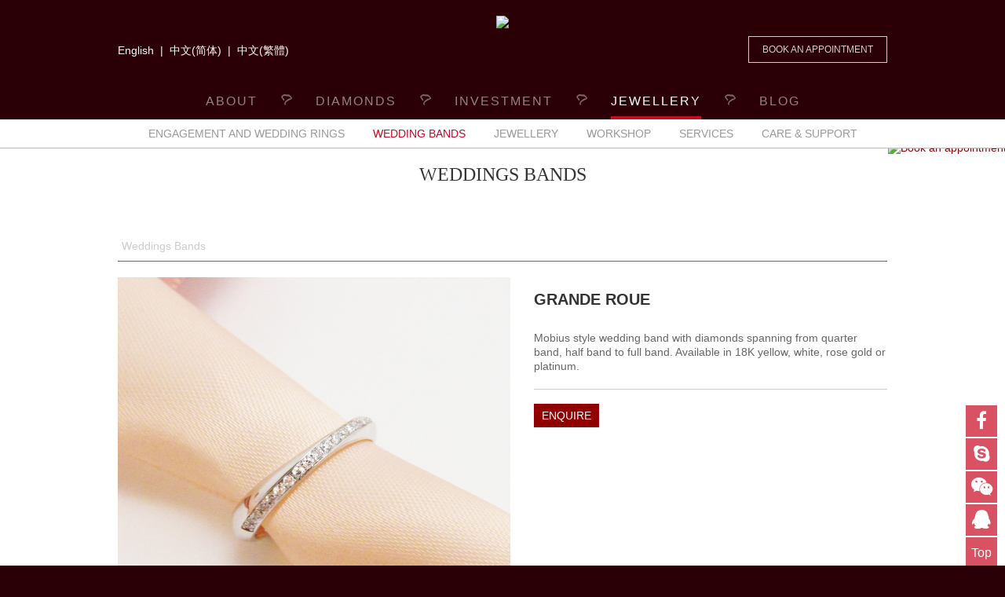

--- FILE ---
content_type: text/html;charset=utf-8
request_url: https://www.beesdiamonds.com/mavista/cms/en/product/Weddings-Bands/p/Grande%20roue/Grande-roue
body_size: 86134
content:
<!DOCTYPE html PUBLIC "-//W3C//DTD HTML 4.01 Transitional//EN" "http://www.w3.org/TR/html4/loose.dtd">
<html>
 <head> 
  <meta http-equiv="Content-Type" content="text/html; charset=utf-8" /> 
  <title>
	
	Weddings Bands, Grande roue
</title> 
  <meta http-equiv="Pragma" content="no-cache" /> 
  <meta http-equiv="Expires" content="-1" /> 
  <link rel="shortcut icon" href="/mavista/favicon.ico" type="image/x-icon" /> 
  <link rel="icon" href="/mavista/favicon.ico" type="image/x-icon" /> 
  <meta name="description" content="Bee's Diamonds selective and uniquely designed collections of high jewellery are hand-crafted for modern women in our own workshop in Central, HongKong. With our strong role of a diamond and gem supplier, we hand-pick every single diamonds and gems from pre-selected lots to illustrate the most sophisticated jewellery designs." /> 
  <meta name="og:image" content="https://www.beesdiamonds.com/mavista/export/39850/Ladies Wedding Band.jpg" /> 
  <meta name="og:type" content="article" /> 
  <meta name="og:site_name" content="www.beesdiamonds.com" /> 
  <meta name="og:url" content="https://www.beesdiamonds.com/mavista/cms/en/product/Weddings-Bands/p/Grande%20roue/Grande-roue" /> 
  <meta name="og:description" content="Bee's Diamonds selective and uniquely designed collections of high jewellery are hand-crafted for modern women in our own workshop in Central, HongKong. With our strong role of a diamond and gem supplier, we hand-pick every single diamonds and gems from pre-selected lots to illustrate the most sophisticated jewellery designs." /> 
  <link href="/mavista/cms/css/layout.css?CMS_PAGE_LAYOUT=TTB&amp;CMS_CONTENT_LAYOUT=H&amp;_pType=CUSTOM" rel="stylesheet" type="text/css" /> 
  <link href="/mavista/cms/css/formatting.css" rel="stylesheet" type="text/css" /> 
  <link href="/mavista/common/css/widget.css" rel="stylesheet" type="text/css" /> 
  <link href="/mavista/cms/css/public-common.css" rel="stylesheet" type="text/css" /> 
  <link href="/mavista/cms/css/public-client.css" rel="stylesheet" type="text/css" /> 
  <link href="/mavista/common/js/jqToolTip/source/css/global.css" rel="stylesheet" type="text/css" /> 
  <script src="/mavista/common/js/jquery/jquery-1.7.min.js"></script> 
  <script src="/mavista/common/js/jqToolTip/source/js/jtip_modified.js"></script> 
  <script src="/mavista/common/js/blockUI/jquery.blockUI.js?v2.34"></script> 
  <script src="/mavista/common/js/utils/news_listing.js"></script> 
  <script src="/mavista/common/js/jquery-ui/jquery-ui-1.10.2-min.js"></script> 
  <script src="/mavista/common/js/jquery-lazyload/jquery.lazyload.js"></script> 
  <script src="/mavista/common/js/jquery.lazyloadable.js"></script> 
  <script src="/mavista/common/component/product_catalogue/cms/js/product_catalogue.js"></script> 
  <!--[if lt IE 7.]>
<script defer type="text/javascript" src="/mavista/common/js/pngfix.js" ></script>
<![endif]--> 
  <!-- add Google analytics Tracking script, 2015-3-9 by hary --> 
  <script>
  (function(i,s,o,g,r,a,m){i['GoogleAnalyticsObject']=r;i[r]=i[r]||function(){
  (i[r].q=i[r].q||[]).push(arguments)},i[r].l=1*new Date();a=s.createElement(o),
  m=s.getElementsByTagName(o)[0];a.async=1;a.src=g;m.parentNode.insertBefore(a,m)
  })(window,document,'script','//www.google-analytics.com/analytics.js','ga');

  ga('create', '', 'auto');
  ga('send', 'pageview');

</script> 
  <meta name="msvalidate.01" content="02540E86A2829E9D329C137517199794" /> 
  <meta name="baidu-site-verification" content="UdanK1Ei2CUavTOf" /> 
  <script type="text/javascript">

  var _gaq = _gaq || [];
  _gaq.push(['_setAccount', 'UA-29056089-1']);
  _gaq.push(['_trackPageview']);

  (function() {
    var ga = document.createElement('script'); ga.type = 'text/javascript'; ga.async = true;
    ga.src = ('https:' == document.location.protocol ? 'https://ssl' : 'http://www') + '.google-analytics.com/ga.js';
    var s = document.getElementsByTagName('script')[0]; s.parentNode.insertBefore(ga, s);
  })();

</script> 
  <!-- Global Site Tag (gtag.js) - Google Analytics --> 
  <script async="" src="https://www.googletagmanager.com/gtag/js?id=UA-120357812-1"></script> 
  <script>
  window.dataLayer = window.dataLayer || [];
  function gtag(){dataLayer.push(arguments);}
  gtag('js', new Date());

  gtag('config', 'GA_TRACKING_ID');
</script> 
  <!-- Hotjar Tracking Code for www.beesdiamonds.com --> 
  <script>
    (function(h,o,t,j,a,r){
        h.hj=h.hj||function(){(h.hj.q=h.hj.q||[]).push(arguments)};
        h._hjSettings={hjid:929726,hjsv:6};
        a=o.getElementsByTagName('head')[0];
        r=o.createElement('script');r.async=1;
        r.src=t+h._hjSettings.hjid+j+h._hjSettings.hjsv;
        a.appendChild(r);
    })(window,document,'https://static.hotjar.com/c/hotjar-','.js?sv=');
</script> 
  <!-- Facebook Pixel Code --> 
  <script>
!function(f,b,e,v,n,t,s)
{if(f.fbq)return;n=f.fbq=function(){n.callMethod?
n.callMethod.apply(n,arguments):n.queue.push(arguments)};
if(!f._fbq)f._fbq=n;n.push=n;n.loaded=!0;n.version='2.0';
n.queue=[];t=b.createElement(e);t.async=!0;
t.src=v;s=b.getElementsByTagName(e)[0];
s.parentNode.insertBefore(t,s)}(window, document,'script',
'https://connect.facebook.net/en_US/fbevents.js');
fbq('init', '437928406810307');
fbq('track', 'PageView');
</script> 
  <noscript></noscript>
 </head>
 <body id="pg_product" class="pg_Weddings-Bands en cms_product_details pg_product pg_Weddings-Bands pg_p pg_Grande roue ">
  <img height="1" width="1" style="display:none" src="https://www.facebook.com/tr?id=437928406810307&amp;ev=PageView&amp;noscript=1" /> 
  <!-- End Facebook Pixel Code -->   
  <noscript> 
   <div id="mav-detection-body" class="mav-page-overlay-outer"> 
    <div class="mav-page-overlay-inner"> 
     <span class="detection-headline">Your browser must be equipped with JavaScript and have it enabled in order to use this website.</span> 
     <span class="detection-text">If you need instructions on how to enable JavaScript in your web browser, please visit this <a href="http://www.enable-javascript.com/" target="_blank">page</a>.</span> 
    </div> 
   </div> 
  </noscript> 
  <div id="mav_wrapper" class="clearfix"> 
   <div id="mav_page_fragment_1"> 
    <!--  ========================= banner goes here ==================================--> 
    <script>
	/*jQuery(function(){
		var partnames = document.location.pathname.split("/");
		for(var j in partnames){
			jQuery(".item_"+partnames[j]).parent(".item_body_list").addClass("selected");
		}
	});*/
</script> 
   </div> 
   <div id="mav_page_fragment_2"> 
    <!--  ========================= navigation goes here ==================================--> 
    <!-- <script src="http://libs.baidu.com/jquery/1.9.0/jquery.js"></script> --> 
    <!-- responsive staff --> 
    <meta name="viewport" content="width=device-width,initial-scale=1,maximum-scale=1,user-scalable=no" /> 
    <meta name="apple-mobile-web-app-capable" content="yes" /> 
    <script src="http://libs.baidu.com/bootstrap/3.0.3/js/bootstrap.min.js"></script> 
    <link href="//netdna.bootstrapcdn.com/font-awesome/4.2.0/css/font-awesome.min.css" rel="stylesheet" /> 
    <link href="/mavista/cms/css/responsive.css" rel="stylesheet" /> 
    <!--<audio style="position: absolute;top: -100px;" src="http://www.beesdiamonds.com/mavista/upload/music/background-music.mp3" controls="controls" autoplay="autoplay"></audio>--> 
    <div class="mobile-nav"> 
     <a href="/mavista/cms/en/home" class="logo"><img src="/mavista/img/public/logo_new_2018.png" /></a> 
     <i>=</i> 
     <button class="member_login"><span class="icon-nav-login">login</span></button> 
     <span class="icon-nav-close">close</span> 
     <div class="nav"> 
      <div class="new-btn"> 
       <a href="https://app.acuityscheduling.com/schedule.php?owner=18410685" target="_blank">Book an appointment</a> 
      </div> 
      <script src="/mavista/common/js/mm.js" type="text/javascript"></script> 
      <!--  temp. comment the debug for layout design by Raymond Law 2008-02-28
	<span class="debug"> /WEB-INF/web/common/common/component/language_selection/language_selection.jsp</span>
	--> 
      <div id="language_selection"> 
       <a href="https://www.beesdiamonds.com/mavista/cms/en/product/Weddings-Bands/p/Grande%20roue/Grande-roue" class="language_item_en">English</a> 
       <span class="language_item_seperatoer_zh">&nbsp;|&nbsp;</span> 
       <a href="https://www.beesdiamonds.com/mavista/cms/zh/product/Weddings-Bands/p/Grande%20roue/Grande-roue" class="language_item_zh">中文(简体)</a> 
       <span class="language_item_seperatoer_ch">&nbsp;|&nbsp;</span> 
       <a href="https://www.beesdiamonds.com/mavista/cms/ch/product/Weddings-Bands/p/Grande%20roue/Grande-roue" class="language_item_ch">中文(繁體)</a> 
      </div> 
      <div id="other_menu" class="locations"> 
       <ul> 
        <li class="nav_about"><a href="/mavista/cms/en/About/">About</a></li> 
        <li>
         <div class="ABOUT"> 
          <dl> 
           <div name="PAGE_LISTING_About_Bees" class="item_record_border"> 
            <div class="item_thumbnail"> 
            </div> 
            <div class="item_body item_About_Bees"> 
             <dt> 
              <a href="/mavista/cms/en/About/About_Bees" class=""> About </a> 
             </dt> 
             <dd> 
              <!--  <br/> --> 
             </dd> 
            </div> 
           </div> 
           <div class="item_end_of_record"> 
           </div> 
           <div name="PAGE_LISTING_Why_Bees_Diamonds" class="item_record_border"> 
            <div class="item_thumbnail"> 
            </div> 
            <div class="item_body item_Why_Bees_Diamonds"> 
             <dt> 
              <a href="/mavista/cms/en/About/Why_Bees_Diamonds" class=""> Why Us </a> 
             </dt> 
             <dd> 
              <!--  <br/> --> 
             </dd> 
            </div> 
           </div> 
           <div class="item_end_of_record"> 
           </div> 
           <div name="PAGE_LISTING_CoredoValues" class="item_record_border"> 
            <div class="item_thumbnail"> 
            </div> 
            <div class="item_body item_CoredoValues"> 
             <dt> 
              <a href="/mavista/cms/en/About/CoredoValues" class=""> Values </a> 
             </dt> 
             <dd> 
              <!--  <br/> --> 
             </dd> 
            </div> 
           </div> 
           <div class="item_end_of_record"> 
           </div> 
           <div name="PAGE_LISTING_History" class="item_record_border"> 
            <div class="item_thumbnail"> 
            </div> 
            <div class="item_body item_History"> 
             <dt> 
              <a href="/mavista/cms/en/About/History" class=""> History &amp; Awards </a> 
             </dt> 
             <dd> 
              <!--  <br/> --> 
             </dd> 
            </div> 
           </div> 
           <div class="item_end_of_record"> 
           </div> 
           <div name="PAGE_LISTING_anniversary" class="item_record_border"> 
            <div class="item_thumbnail"> 
            </div> 
            <div class="item_body item_anniversary"> 
             <dt> 
              <a href="/mavista/cms/en/About/anniversary" class=""> 40th Anniversary </a> 
             </dt> 
             <dd> 
              <!--  <br/> --> 
             </dd> 
            </div> 
           </div> 
           <div class="item_end_of_record"> 
           </div> 
           <div name="PAGE_LISTING_press" class="item_record_border"> 
            <div class="item_thumbnail"> 
            </div> 
            <div class="item_body item_press"> 
             <dt> 
              <a href="/mavista/cms/en/About/press" class=""> Press </a> 
             </dt> 
             <dd> 
              <!--  <br/> --> 
             </dd> 
            </div> 
           </div> 
           <div class="item_end_of_record"> 
           </div> 
           <div name="PAGE_LISTING_Social-Responsibility" class="item_record_border"> 
            <div class="item_thumbnail"> 
            </div> 
            <div class="item_body item_Social-Responsibility"> 
             <dt> 
              <a href="/mavista/cms/en/About/Social-Responsibility" class=""> Charities </a> 
             </dt> 
             <dd> 
              <!--  <br/> --> 
             </dd> 
            </div> 
           </div> 
           <div class="item_end_of_record"> 
           </div> 
           <div name="PAGE_LISTING_Contact-Us" class="item_record_border"> 
            <div class="item_thumbnail"> 
            </div> 
            <div class="item_body item_Contact-Us"> 
             <dt> 
              <a href="/mavista/cms/en/About/Contact-Us" class=""> Contact Us </a> 
             </dt> 
             <dd> 
              <!--  <br/> --> 
             </dd> 
            </div> 
           </div> 
           <div class="item_end_of_record"> 
           </div> 
          </dl> 
          <div class="mav_paging"> 
          </div> 
         </div></li> 
        <li class="nav_diamonds"><a href="/mavista/cms/en/diamonds-landing/">Diamonds</a></li> 
        <li>
         <div class="DIAMONDS"> 
          <dl> 
           <div name="PAGE_LISTING_Choosing-a-Diamond" class="item_record_border"> 
            <div class="item_thumbnail"> 
            </div> 
            <div class="item_body item_Choosing-a-Diamond"> 
             <dt> 
              <a href="/mavista/cms/en/diamonds-landing/Choosing-a-Diamond" class=""> Choosing a Diamond </a> 
             </dt> 
             <dd> 
              <!--  <br/> --> 
             </dd> 
            </div> 
           </div> 
           <div class="item_end_of_record"> 
           </div> 
           <div name="PAGE_LISTING_Know-How-Guide" class="item_record_border"> 
            <div class="item_thumbnail"> 
            </div> 
            <div class="item_body item_Know-How-Guide"> 
             <dt> 
              <a href="/mavista/cms/en/diamonds-landing/Know-How-Guide" class=""> Know How Guide </a> 
             </dt> 
             <dd> 
              <!--  <br/> --> 
             </dd> 
            </div> 
           </div> 
           <div class="item_end_of_record"> 
           </div> 
           <div name="PAGE_LISTING_Rings-Guide" class="item_record_border"> 
            <div class="item_thumbnail"> 
            </div> 
            <div class="item_body item_Rings-Guide"> 
             <dt> 
              <a href="/mavista/cms/en/diamonds-landing/Rings-Guide" class=""> Rings Guide </a> 
             </dt> 
             <dd> 
              <!--  <br/> --> 
             </dd> 
            </div> 
           </div> 
           <div class="item_end_of_record"> 
           </div> 
           <div name="PAGE_LISTING_Strengths" class="item_record_border"> 
            <div class="item_thumbnail"> 
            </div> 
            <div class="item_body item_Strengths"> 
             <dt> 
              <a href="/mavista/cms/en/diamonds-landing/Strengths" class=""> Strengths </a> 
             </dt> 
             <dd> 
              <!--  <br/> --> 
             </dd> 
            </div> 
           </div> 
           <div class="item_end_of_record"> 
           </div> 
           <div name="PAGE_LISTING_Services" class="item_record_border"> 
            <div class="item_thumbnail"> 
            </div> 
            <div class="item_body item_Services"> 
             <dt> 
              <a href="/mavista/cms/en/diamonds-landing/Services" class=""> Services </a> 
             </dt> 
             <dd> 
              <!--  <br/> --> 
             </dd> 
            </div> 
           </div> 
           <div class="item_end_of_record"> 
           </div> 
           <div name="PAGE_LISTING_Diamond-Rings" class="item_record_border"> 
            <div class="item_thumbnail"> 
            </div> 
            <div class="item_body item_Diamond-Rings"> 
             <dt> 
              <a href="/mavista/cms/en/diamonds-landing/Diamond-Rings" class=""> Photos </a> 
             </dt> 
             <dd> 
              <!--  <br/> --> 
             </dd> 
            </div> 
           </div> 
           <div class="item_end_of_record"> 
           </div> 
          </dl> 
          <div class="mav_paging"> 
          </div> 
         </div></li> 
        <li class="nav_investment"><a href="/mavista/cms/en/investment-landing/">Investment</a></li> 
        <li>
         <div class="INVESTMENT"> 
          <dl> 
           <div name="PAGE_LISTING_About-Investment" class="item_record_border"> 
            <div class="item_thumbnail"> 
            </div> 
            <div class="item_body item_About-Investment"> 
             <dt> 
              <a href="/mavista/cms/en/investment-landing/About-Investment" class=""> About Us </a> 
             </dt> 
             <dd> 
              <!--  <br/> --> 
             </dd> 
            </div> 
           </div> 
           <div class="item_end_of_record"> 
           </div> 
           <div name="PAGE_LISTING_Our-Team" class="item_record_border"> 
            <div class="item_thumbnail"> 
            </div> 
            <div class="item_body item_Our-Team"> 
             <dt> 
              <a href="/mavista/cms/en/investment-landing/Our-Team" class=""> Our Team </a> 
             </dt> 
             <dd> 
              <!--  <br/> --> 
             </dd> 
            </div> 
           </div> 
           <div class="item_end_of_record"> 
           </div> 
           <div name="PAGE_LISTING_Diamonds-Investment" class="item_record_border"> 
            <div class="item_thumbnail"> 
            </div> 
            <div class="item_body item_Diamonds-Investment"> 
             <dt> 
              <a href="/mavista/cms/en/investment-landing/Diamonds-Investment" class=""> Diamond Investment </a> 
             </dt> 
             <dd> 
              <!--  <br/> --> 
             </dd> 
            </div> 
           </div> 
           <div class="item_end_of_record"> 
           </div> 
          </dl> 
          <div class="mav_paging"> 
          </div> 
         </div></li> 
        <li class="nav_jewellery"><a href="/mavista/cms/en/jewellery-landing/">Jewellery</a></li> 
        <li>
         <div class="JEWELLERY"> 
          <dl> 
           <div name="PAGE_LISTING_Engagement-Rings" class="item_record_border"> 
            <div class="item_thumbnail"> 
            </div> 
            <div class="item_body item_Engagement-Rings"> 
             <dt> 
              <a href="/mavista/cms/en/jewellery-landing/Engagement-Rings" class=""> Engagement and Wedding Rings </a> 
             </dt> 
             <dd> 
              <!--  <br/> --> 
             </dd> 
            </div> 
           </div> 
           <div class="item_end_of_record"> 
           </div> 
           <div name="PAGE_LISTING_Wedding-Bands" class="item_record_border"> 
            <div class="item_thumbnail"> 
            </div> 
            <div class="item_body item_Wedding-Bands"> 
             <dt> 
              <a href="/mavista/cms/en/jewellery-landing/Wedding-Bands" class=""> Wedding Bands </a> 
             </dt> 
             <dd> 
              <!--  <br/> --> 
             </dd> 
            </div> 
           </div> 
           <div class="item_end_of_record"> 
           </div> 
           <div name="PAGE_LISTING_Jewellery" class="item_record_border"> 
            <div class="item_thumbnail"> 
            </div> 
            <div class="item_body item_Jewellery"> 
             <dt> 
              <a href="/mavista/cms/en/jewellery-landing/Jewellery" class=""> Jewellery </a> 
             </dt> 
             <dd> 
              <!--  <br/> --> 
             </dd> 
            </div> 
           </div> 
           <div class="item_end_of_record"> 
           </div> 
           <div name="PAGE_LISTING_Wedding-Bands-Workshop" class="item_record_border"> 
            <div class="item_thumbnail"> 
            </div> 
            <div class="item_body item_Wedding-Bands-Workshop"> 
             <dt> 
              <a href="/mavista/cms/en/jewellery-landing/Wedding-Bands-Workshop" class=""> Workshop </a> 
             </dt> 
             <dd> 
              <!--  <br/> --> 
             </dd> 
            </div> 
           </div> 
           <div class="item_end_of_record"> 
           </div> 
           <div name="PAGE_LISTING_Jewellery-Services" class="item_record_border"> 
            <div class="item_thumbnail"> 
            </div> 
            <div class="item_body item_Jewellery-Services"> 
             <dt> 
              <a href="/mavista/cms/en/jewellery-landing/Jewellery-Services" class=""> Services </a> 
             </dt> 
             <dd> 
              <!--  <br/> --> 
             </dd> 
            </div> 
           </div> 
           <div class="item_end_of_record"> 
           </div> 
           <div name="PAGE_LISTING_Care_and_Support" class="item_record_border"> 
            <div class="item_thumbnail"> 
            </div> 
            <div class="item_body item_Care_and_Support"> 
             <dt> 
              <a href="/mavista/cms/en/jewellery-landing/Care_and_Support" class=""> Care &amp; Support </a> 
             </dt> 
             <dd> 
              <!--  <br/> --> 
             </dd> 
            </div> 
           </div> 
           <div class="item_end_of_record"> 
           </div> 
          </dl> 
          <div class="mav_paging"> 
          </div> 
         </div></li> 
        <li class="nav_jewellery"><a href="">TERMS OF USE</a></li> 
        <li>
         <div class="terms"> 
          <dl> 
           <div name="PAGE_LISTING_Contact-Us" class="item_record_border"> 
            <div class="item_thumbnail"> 
            </div> 
            <div class="item_body item_Contact-Us"> 
             <dt> 
              <a href="/mavista/cms/en/Terms-of-Use/Contact-Us" class=""> Contact Us </a> 
             </dt> 
             <dd> 
              <!--  <br/> --> 
             </dd> 
            </div> 
           </div> 
           <div class="item_end_of_record"> 
           </div> 
           <div name="PAGE_LISTING_Careers" class="item_record_border"> 
            <div class="item_thumbnail"> 
            </div> 
            <div class="item_body item_Careers"> 
             <dt> 
              <a href="/mavista/cms/en/Terms-of-Use/Careers" class=""> Careers </a> 
             </dt> 
             <dd> 
              <!--  <br/> --> 
             </dd> 
            </div> 
           </div> 
           <div class="item_end_of_record"> 
           </div> 
           <div name="PAGE_LISTING_Policy" class="item_record_border"> 
            <div class="item_thumbnail"> 
            </div> 
            <div class="item_body item_Policy"> 
             <dt> 
              <a href="/mavista/cms/en/Terms-of-Use/Policy" class=""> Privacy Policy </a> 
             </dt> 
             <dd> 
              <!--  <br/> --> 
             </dd> 
            </div> 
           </div> 
           <div class="item_end_of_record"> 
           </div> 
           <div name="PAGE_LISTING_Terms-of-Use2" class="item_record_border"> 
            <div class="item_thumbnail"> 
            </div> 
            <div class="item_body item_Terms-of-Use2"> 
             <dt> 
              <a href="/mavista/cms/en/Terms-of-Use/Terms-of-Use2" class=""> Terms of Use </a> 
             </dt> 
             <dd> 
              <!--  <br/> --> 
             </dd> 
            </div> 
           </div> 
           <div class="item_end_of_record"> 
           </div> 
           <div name="PAGE_LISTING_site-map" class="item_record_border"> 
            <div class="item_thumbnail"> 
            </div> 
            <div class="item_body item_site-map"> 
             <dt> 
              <a href="/mavista/cms/en/Terms-of-Use/site-map" class=""> Site Map </a> 
             </dt> 
             <dd> 
              <!--  <br/> --> 
             </dd> 
            </div> 
           </div> 
           <div class="item_end_of_record"> 
           </div> 
          </dl> 
          <div class="mav_paging"> 
          </div> 
         </div></li> 
        <li class="nav_blog"><a href="/mavista/cms/en/blog/">Blog</a></li> 
        <li>
         <div class="terms"></div></li> 
       </ul> 
      </div> 
     </div> 
    </div> 
    <div id="overlay"></div> 
    <link rel="stylesheet" type="text/css" href="/mavista/cms/js/owlcarousel/owl.carousel.css" /> 
    <script src="/mavista/cms/js/owlcarousel/owl.carousel.js"></script> 
    <script src="/mavista/cms/js/dropMenuAjax.js"></script> 
    <script type="text/javascript">
$(document).ready(function(){
	$('.language_item_en').html('En');
	$('.language_item_zh').html('简');
	$('.language_item_ch').html('繁');

	$('.is_mandatory').parent().parent().children('.firstColumn').prepend("<b>*</b>");
	$('.is_mandatory').remove();

  $("div.mobile-nav i").click(function(){
	$(this).parent().addClass("collapse"),
	$("body").addClass("push-toright")
  }); 
  $("#overlay, .icon-nav-close").click(function(){
	$("div.mobile-nav").removeClass("collapse"),
	$("body").removeClass("push-toright")
  }); 

  // expand page listing on mobile
  $("#mav_content_inner_fragment_2 dl a.actived").removeAttr("href").click(function(){
	$("#mav_content_inner_fragment_2 dl").toggleClass("collapse")
  }); 

  $(".page_listing > span.expand_btn").click(function(){
	$(".page_listing").toggleClass("collapse")
  });  


  $(".mobile-nav .member_login").click(function(){
	$("#mav_sign").toggleClass("collapse")
  });
  $("#mav_sign h1").click(function(){
	$("#mav_sign").removeClass("collapse")
  }); 


  // $('.collapse').collapse();

  //replace text
	
  $("#pg_product .page_listing span.expand_btn").html("FILTER");
	
	
	


  //affix left side fixed menu
	var navHeight = $('#mav_page_fragment_2').outerHeight(true) + $('.T_main #mav_content_fragment_1').outerHeight(true) + $('#default_topic').outerHeight(true);
	// $('#mav_content_inner_fragment_2 dl').affix({
	//  offset: {
	//    top: navHeight,	    
	//    bottom: 570
	//  }
	// });


  //owlCarousel  
  $(".wide_banner").owlCarousel({
	autoPlay : 8000,
	navigation : true,
	singleItem : true,
	pagination : true,	
	transitionStyle : "fade"
  });
  
  $(".brand_list").owlCarousel({
	autoPlay : 8000,
	pagination : false,	
	navigation : false,
	items : 5
  });

  $(".testimonials_list").owlCarousel({
	autoPlay : 8000,
	pagination : false,	
	navigation : true,
	transitionStyle : "fade",
	singleItem : true
  }); 

  $(".organizations").owlCarousel({
	autoPlay : 5000,
      items : 6,
		pagination : false,	
		navigation : true,
		scrollPerPage  : true,
    itemsCustom : false,
    itemsDesktop : [1199,6],
    itemsDesktopSmall : [980,6],
    itemsTablet: [768,4],
    itemsTabletSmall: false,
    itemsMobile : [479,2],		
  }); 


   $("#pg_product .item_body_list a.item_By-Components, #pg_product .item_body_list a.item_By-Shapes, #pg_product .item_body_list a.item_By-Types, #pg_product .item_body_list a.item_By-Styles, #other_menu li .item_body a.actived").removeAttr("href");

	// hide #back-top first
	$("#back-top").hide();

	// fade in #back-top
	$(function () {
		$(window).scroll(function () {
			if ($(this).scrollTop() > 100) {
				$('#back-top').fadeIn();
			} else {
				$('#back-top').fadeOut();
			}
		});

		// scroll body to 0px on click
		$('a#back-top').click(function () {
			$('body,html').animate({
				scrollTop: 0
			}, 800);
			return false;
		});
	}); 
	
	
	var cancel = false;
	$(".weixin_code_icon").hover(function(){
		$(".weixin_code").fadeIn();
	},function(){
	  if(!cancel)
	  $(".weixin_code").hide();
	});	


    //当鼠标放上去的时候,程序处理	
	$(".menu_new li a").hover(
	function(){
		//$(".mav_menu").fadeIn();
	},
	function(){
		//$(".mav_menu").fadeOut();
	});	


  // expand page listing on mobile
  $("#other_menu .item_body dt a").click(function(){
	$(this).parent.parent.parent(".dropmenu").toggleClass("collapse")
  }); 	

	
		execute_drop_menu('PAGE_LISTING_How-are-our-Diamonds-unique',31075,1);
		
		execute_drop_menu('PAGE_LISTING_Services',31084,1);
	
		execute_drop_menu('PAGE_LISTING_Diamonds-Investment',31095,1);
		execute_drop_menu('PAGE_LISTING_Chinese-Antiques',31096,1);
	
		execute_drop_menu('PAGE_LISTING_Jewellery-Services',31110,1)
	
	
	
});


$(window).scroll(function(){
	if ($(this).scrollTop() > 180) {
	   $('.mav_menu').addClass('fixed');
	} else {
	   $('.mav_menu').removeClass('fixed');
	}
});
$(window).scroll(function(){
	if ($(this).scrollTop() > 80) {
	   $('.nav.nav-tabs').addClass('fixed');
	} else {
	   $('.nav.nav-tabs').removeClass('fixed');
	}
});

</script> 
    <div class="top"> 
     <div class="top_header"> 
      <div class="top_language">
       <!--Change Region: <br>--> 
       <!--  temp. comment the debug for layout design by Raymond Law 2008-02-28
	<span class="debug"> /WEB-INF/web/common/common/component/language_selection/language_selection.jsp</span>
	--> 
       <div id="language_selection"> 
        <a href="https://www.beesdiamonds.com/mavista/cms/en/product/Weddings-Bands/p/Grande%20roue/Grande-roue" class="language_item_en">English</a> 
        <span class="language_item_seperatoer_zh">&nbsp;|&nbsp;</span> 
        <a href="https://www.beesdiamonds.com/mavista/cms/zh/product/Weddings-Bands/p/Grande%20roue/Grande-roue" class="language_item_zh">中文(简体)</a> 
        <span class="language_item_seperatoer_ch">&nbsp;|&nbsp;</span> 
        <a href="https://www.beesdiamonds.com/mavista/cms/ch/product/Weddings-Bands/p/Grande%20roue/Grande-roue" class="language_item_ch">中文(繁體)</a> 
       </div> 
       <div style="margin-top: 8px;"> 
        <!--<span style="color: white;">Music:</span>--> 
        <!--<div id="external" class="mp3" style="height: 20px; width: 25px; overflow: hidden; display: inline-block; margin-bottom: -7px;">
				<object classid="clsid:D27CDB6E-AE6D-11cf-96B8-444553540000" width="25" height="20"
					codebase="http://download.macromedia.com/pub/shockwave/cabs/flash/swflash.cab">
					<param name="movie" value="/mavista/upload/Flash/singlemp3player.swf?file=http://www.beesdiamonds.com/mavista/upload/music/background-music.mp3&backColor=990000&frontColor=ddddff&repeatPlay=true&songVolume=30&autoStart=false" />
					<param name="wmode" value="transparent" />
					<embed wmode="transparent" width="25" height="20" src="/mavista/upload/Flash/singlemp3player.swf?file=http://www.beesdiamonds.com/mavista/upload/music/background-music.mp3&backColor=990000&frontColor=ddddff&repeatPlay=true&songVolume=30&autoStart=false"
					type="application/x-shockwave-flash" pluginspage="http://www.macromedia.com/go/getflashplayer" />
				</object>
			</div>--> 
       </div> 
      </div> 
      <a href="/mavista/cms/en/home" class="logo"><img src="/mavista/img/public/logo_new_2018.png" /></a> 
      <div class="book">
       <a href="https://app.acuityscheduling.com/schedule.php?owner=18410685" target="_blank">Book an appointment</a>
      </div> 
     </div> 
     <div class="menu_new"> 
      <ul> 
       <li class="nav_about"><a href="/mavista/cms/en/About/">About</a></li> 
       <li><img src="/mavista/upload/Image/diamonds.png" /></li> 
       <li class="nav_diamonds"><a href="/mavista/cms/en/diamonds-landing/">diamonds</a></li> 
       <li><img src="/mavista/upload/Image/diamonds.png" /></li> 
       <li class="nav_investment"><a href="/mavista/cms/en/investment-landing/">investment</a></li> 
       <li><img src="/mavista/upload/Image/diamonds.png" /></li> 
       <li class="nav_jewellery"><a href="/mavista/cms/en/jewellery-landing/">jewellery</a></li> 
       <li><img src="/mavista/upload/Image/diamonds.png" /></li> 
       <li class="nav_blog"><a href="/mavista/cms/en/blog/">Blog</a></li> 
      </ul> 
     </div> 
    </div> 
    <div class="mav_menu"> 
     <div class="ABOUT"> 
      <dl> 
       <div name="PAGE_LISTING_About_Bees" class="item_record_border"> 
        <div class="item_thumbnail"> 
        </div> 
        <div class="item_body item_About_Bees"> 
         <dt> 
          <a href="/mavista/cms/en/About/About_Bees" class=""> About </a> 
         </dt> 
         <dd> 
          <!--  <br/> --> 
         </dd> 
        </div> 
       </div> 
       <div class="item_end_of_record"> 
       </div> 
       <div name="PAGE_LISTING_Why_Bees_Diamonds" class="item_record_border"> 
        <div class="item_thumbnail"> 
        </div> 
        <div class="item_body item_Why_Bees_Diamonds"> 
         <dt> 
          <a href="/mavista/cms/en/About/Why_Bees_Diamonds" class=""> Why Us </a> 
         </dt> 
         <dd> 
          <!--  <br/> --> 
         </dd> 
        </div> 
       </div> 
       <div class="item_end_of_record"> 
       </div> 
       <div name="PAGE_LISTING_CoredoValues" class="item_record_border"> 
        <div class="item_thumbnail"> 
        </div> 
        <div class="item_body item_CoredoValues"> 
         <dt> 
          <a href="/mavista/cms/en/About/CoredoValues" class=""> Values </a> 
         </dt> 
         <dd> 
          <!--  <br/> --> 
         </dd> 
        </div> 
       </div> 
       <div class="item_end_of_record"> 
       </div> 
       <div name="PAGE_LISTING_History" class="item_record_border"> 
        <div class="item_thumbnail"> 
        </div> 
        <div class="item_body item_History"> 
         <dt> 
          <a href="/mavista/cms/en/About/History" class=""> History &amp; Awards </a> 
         </dt> 
         <dd> 
          <!--  <br/> --> 
         </dd> 
        </div> 
       </div> 
       <div class="item_end_of_record"> 
       </div> 
       <div name="PAGE_LISTING_anniversary" class="item_record_border"> 
        <div class="item_thumbnail"> 
        </div> 
        <div class="item_body item_anniversary"> 
         <dt> 
          <a href="/mavista/cms/en/About/anniversary" class=""> 40th Anniversary </a> 
         </dt> 
         <dd> 
          <!--  <br/> --> 
         </dd> 
        </div> 
       </div> 
       <div class="item_end_of_record"> 
       </div> 
       <div name="PAGE_LISTING_press" class="item_record_border"> 
        <div class="item_thumbnail"> 
        </div> 
        <div class="item_body item_press"> 
         <dt> 
          <a href="/mavista/cms/en/About/press" class=""> Press </a> 
         </dt> 
         <dd> 
          <!--  <br/> --> 
         </dd> 
        </div> 
       </div> 
       <div class="item_end_of_record"> 
       </div> 
       <div name="PAGE_LISTING_Social-Responsibility" class="item_record_border"> 
        <div class="item_thumbnail"> 
        </div> 
        <div class="item_body item_Social-Responsibility"> 
         <dt> 
          <a href="/mavista/cms/en/About/Social-Responsibility" class=""> Charities </a> 
         </dt> 
         <dd> 
          <!--  <br/> --> 
         </dd> 
        </div> 
       </div> 
       <div class="item_end_of_record"> 
       </div> 
       <div name="PAGE_LISTING_Contact-Us" class="item_record_border"> 
        <div class="item_thumbnail"> 
        </div> 
        <div class="item_body item_Contact-Us"> 
         <dt> 
          <a href="/mavista/cms/en/About/Contact-Us" class=""> Contact Us </a> 
         </dt> 
         <dd> 
          <!--  <br/> --> 
         </dd> 
        </div> 
       </div> 
       <div class="item_end_of_record"> 
       </div> 
      </dl> 
      <div class="mav_paging"> 
      </div> 
     </div> 
     <div class="DIAMONDS"> 
      <dl> 
       <div name="PAGE_LISTING_Choosing-a-Diamond" class="item_record_border"> 
        <div class="item_thumbnail"> 
        </div> 
        <div class="item_body item_Choosing-a-Diamond"> 
         <dt> 
          <a href="/mavista/cms/en/diamonds-landing/Choosing-a-Diamond" class=""> Choosing a Diamond </a> 
         </dt> 
         <dd> 
          <!--  <br/> --> 
         </dd> 
        </div> 
       </div> 
       <div class="item_end_of_record"> 
       </div> 
       <div name="PAGE_LISTING_Know-How-Guide" class="item_record_border"> 
        <div class="item_thumbnail"> 
        </div> 
        <div class="item_body item_Know-How-Guide"> 
         <dt> 
          <a href="/mavista/cms/en/diamonds-landing/Know-How-Guide" class=""> Know How Guide </a> 
         </dt> 
         <dd> 
          <!--  <br/> --> 
         </dd> 
        </div> 
       </div> 
       <div class="item_end_of_record"> 
       </div> 
       <div name="PAGE_LISTING_Rings-Guide" class="item_record_border"> 
        <div class="item_thumbnail"> 
        </div> 
        <div class="item_body item_Rings-Guide"> 
         <dt> 
          <a href="/mavista/cms/en/diamonds-landing/Rings-Guide" class=""> Rings Guide </a> 
         </dt> 
         <dd> 
          <!--  <br/> --> 
         </dd> 
        </div> 
       </div> 
       <div class="item_end_of_record"> 
       </div> 
       <div name="PAGE_LISTING_Strengths" class="item_record_border"> 
        <div class="item_thumbnail"> 
        </div> 
        <div class="item_body item_Strengths"> 
         <dt> 
          <a href="/mavista/cms/en/diamonds-landing/Strengths" class=""> Strengths </a> 
         </dt> 
         <dd> 
          <!--  <br/> --> 
         </dd> 
        </div> 
       </div> 
       <div class="item_end_of_record"> 
       </div> 
       <div name="PAGE_LISTING_Services" class="item_record_border"> 
        <div class="item_thumbnail"> 
        </div> 
        <div class="item_body item_Services"> 
         <dt> 
          <a href="/mavista/cms/en/diamonds-landing/Services" class=""> Services </a> 
         </dt> 
         <dd> 
          <!--  <br/> --> 
         </dd> 
        </div> 
       </div> 
       <div class="item_end_of_record"> 
       </div> 
       <div name="PAGE_LISTING_Diamond-Rings" class="item_record_border"> 
        <div class="item_thumbnail"> 
        </div> 
        <div class="item_body item_Diamond-Rings"> 
         <dt> 
          <a href="/mavista/cms/en/diamonds-landing/Diamond-Rings" class=""> Photos </a> 
         </dt> 
         <dd> 
          <!--  <br/> --> 
         </dd> 
        </div> 
       </div> 
       <div class="item_end_of_record"> 
       </div> 
      </dl> 
      <div class="mav_paging"> 
      </div> 
     </div> 
     <div class="INVESTMENT"> 
      <dl> 
       <div name="PAGE_LISTING_About-Investment" class="item_record_border"> 
        <div class="item_thumbnail"> 
        </div> 
        <div class="item_body item_About-Investment"> 
         <dt> 
          <a href="/mavista/cms/en/investment-landing/About-Investment" class=""> About Us </a> 
         </dt> 
         <dd> 
          <!--  <br/> --> 
         </dd> 
        </div> 
       </div> 
       <div class="item_end_of_record"> 
       </div> 
       <div name="PAGE_LISTING_Our-Team" class="item_record_border"> 
        <div class="item_thumbnail"> 
        </div> 
        <div class="item_body item_Our-Team"> 
         <dt> 
          <a href="/mavista/cms/en/investment-landing/Our-Team" class=""> Our Team </a> 
         </dt> 
         <dd> 
          <!--  <br/> --> 
         </dd> 
        </div> 
       </div> 
       <div class="item_end_of_record"> 
       </div> 
       <div name="PAGE_LISTING_Diamonds-Investment" class="item_record_border"> 
        <div class="item_thumbnail"> 
        </div> 
        <div class="item_body item_Diamonds-Investment"> 
         <dt> 
          <a href="/mavista/cms/en/investment-landing/Diamonds-Investment" class=""> Diamond Investment </a> 
         </dt> 
         <dd> 
          <!--  <br/> --> 
         </dd> 
        </div> 
       </div> 
       <div class="item_end_of_record"> 
       </div> 
      </dl> 
      <div class="mav_paging"> 
      </div> 
     </div> 
     <div class="JEWELLERY"> 
      <dl> 
       <div name="PAGE_LISTING_Engagement-Rings" class="item_record_border"> 
        <div class="item_thumbnail"> 
        </div> 
        <div class="item_body item_Engagement-Rings"> 
         <dt> 
          <a href="/mavista/cms/en/jewellery-landing/Engagement-Rings" class=""> Engagement and Wedding Rings </a> 
         </dt> 
         <dd> 
          <!--  <br/> --> 
         </dd> 
        </div> 
       </div> 
       <div class="item_end_of_record"> 
       </div> 
       <div name="PAGE_LISTING_Wedding-Bands" class="item_record_border"> 
        <div class="item_thumbnail"> 
        </div> 
        <div class="item_body item_Wedding-Bands"> 
         <dt> 
          <a href="/mavista/cms/en/jewellery-landing/Wedding-Bands" class=""> Wedding Bands </a> 
         </dt> 
         <dd> 
          <!--  <br/> --> 
         </dd> 
        </div> 
       </div> 
       <div class="item_end_of_record"> 
       </div> 
       <div name="PAGE_LISTING_Jewellery" class="item_record_border"> 
        <div class="item_thumbnail"> 
        </div> 
        <div class="item_body item_Jewellery"> 
         <dt> 
          <a href="/mavista/cms/en/jewellery-landing/Jewellery" class=""> Jewellery </a> 
         </dt> 
         <dd> 
          <!--  <br/> --> 
         </dd> 
        </div> 
       </div> 
       <div class="item_end_of_record"> 
       </div> 
       <div name="PAGE_LISTING_Wedding-Bands-Workshop" class="item_record_border"> 
        <div class="item_thumbnail"> 
        </div> 
        <div class="item_body item_Wedding-Bands-Workshop"> 
         <dt> 
          <a href="/mavista/cms/en/jewellery-landing/Wedding-Bands-Workshop" class=""> Workshop </a> 
         </dt> 
         <dd> 
          <!--  <br/> --> 
         </dd> 
        </div> 
       </div> 
       <div class="item_end_of_record"> 
       </div> 
       <div name="PAGE_LISTING_Jewellery-Services" class="item_record_border"> 
        <div class="item_thumbnail"> 
        </div> 
        <div class="item_body item_Jewellery-Services"> 
         <dt> 
          <a href="/mavista/cms/en/jewellery-landing/Jewellery-Services" class=""> Services </a> 
         </dt> 
         <dd> 
          <!--  <br/> --> 
         </dd> 
        </div> 
       </div> 
       <div class="item_end_of_record"> 
       </div> 
       <div name="PAGE_LISTING_Care_and_Support" class="item_record_border"> 
        <div class="item_thumbnail"> 
        </div> 
        <div class="item_body item_Care_and_Support"> 
         <dt> 
          <a href="/mavista/cms/en/jewellery-landing/Care_and_Support" class=""> Care &amp; Support </a> 
         </dt> 
         <dd> 
          <!--  <br/> --> 
         </dd> 
        </div> 
       </div> 
       <div class="item_end_of_record"> 
       </div> 
      </dl> 
      <div class="mav_paging"> 
      </div> 
     </div> 
    </div> 
    <div class="chat"> 
     <a href="http://m.me/beesdiamonds"><i class="fa fa-facebook"></i></a> 
     <a href="skype:bees_diamonds?chat"><i class="fa fa-skype"></i></a> 
     <a href="#" class="weixin_code_icon"><i class="fa fa-weixin"></i></a> 
     <img class="weixin_code" src="/mavista/upload/Image/qrcode_for_gh_8c0d6b2f9bcd_860.jpg" /> 
     <a href="http://wpa.qq.com/msgrd?v=3&amp;uin=2307718691&amp;site=qq&amp;menu=yes"><i class="fa fa-qq"></i></a> 
     <a href="#top" id="back-top">Top</a> 
    </div> 
   </div> 
   <div id="mav_page_fragment_3" class="clearfix"> 
    <div id="default_topic"> 
     <h1>Weddings Bands</h1> 
    </div> 
    <!-- start main content --> 
    <div id="default_main_top"></div> 
    <div id="default_main" class="H_main"> 
     <div id="mav_content_fragment_1"> 
      <div id="mav_content_inner_fragment_1_top" class="mav_content_inner_fragment_1_top_en"></div> 
      <div id="mav_content_inner_fragment_1" class="mav_content_inner_fragment_1_en"> 
       <style type="text/css">a.reset_btn {position:relative;top:-34px;margin-left:455px;color:#999;text-transform: uppercase;}.info_content p {margin: 0 0 4px 0;}</style> 
       <div style="padding-top:15px;" class="info_content"> 
        <p>Bee's Diamonds selective and uniquely designed collections of high jewellery are hand-crafted for modern women in our own workshop in Central, HongKong. With our strong role of a diamond and gem supplier, we hand-pick every single diamonds and gems from pre-selected lots to illustrate the most sophisticated jewellery designs. Bee's Diamonds' workshop follows comprehensive, quality assured production and quality checking process. Exquisite craftsmanship and attention to details are our greatest pride.</p> 
       </div> 
       <br /> 
       <dl> 
        <div class="page_listing" id="page_listing_expendable_tempalte_282"> 
         <span class="expand_btn">MENU</span> 
         <div class="item_body_list"> 
          <span class="page_listing_expand_btn" onclick="load_sub_cms_page_tree_by_onclick_parent_page_id_with_ajax('page_listing_expendable_tempalte_282',30982,1,2);"><img src="/mavista/img/slide-up.png " class="extendable" /></span> 
          <a class="item_By-Types" href="/mavista/cms/en/product/Weddings-Bands/By-Types"> By Types </a> 
          <div class="item_body page_30982" style="display:none;"></div> 
         </div> 
         <div class="item_body_list"> 
          <span class="page_listing_expand_btn" onclick="load_sub_cms_page_tree_by_onclick_parent_page_id_with_ajax('page_listing_expendable_tempalte_282',30985,1,2);"><img src="/mavista/img/slide-up.png " class="extendable" /></span> 
          <a class="item_By-Components" href="/mavista/cms/en/product/Weddings-Bands/By-Components"> By Components </a> 
          <div class="item_body page_30985" style="display:none;"></div> 
         </div> 
         <div class="item_body_list"> 
          <span class="page_listing_expand_btn" onclick="load_sub_cms_page_tree_by_onclick_parent_page_id_with_ajax('page_listing_expendable_tempalte_282',30988,1,2);"><img src="/mavista/img/slide-up.png " class="extendable" /></span> 
          <a class="item_By-Styles" href="/mavista/cms/en/product/Weddings-Bands/By-Styles"> By Styles </a> 
          <div class="item_body page_30988" style="display:none;"></div> 
         </div> 
        </div> 
        <script type="text/javascript" src="/mavista/common/js/SubPagesListing_template.js"></script> 
        <a href="/mavista/cms/en/product/Weddings-Bands" class="reset_btn">All Weddings Bands</a> 
       </dl>
      </div> 
      <div id="mav_content_inner_fragment_1_bottom" class="mav_content_inner_fragment_1_bottom_en"></div> 
     </div> 
     <div id="mav_content_fragment_2"> 
      <div id="mav_content_inner_fragment_2_top" class="mav_content_inner_fragment_2_top_en"></div> 
      <div id="mav_content_inner_fragment_2" class="mav_content_inner_fragment_2_en"> 
       <div id="cms_product_catalogue"> 
        <div id="product_catagory"> 
         <div id="pc_breadcrumb" class="main_breadcrumb"> 
          <ul> 
           <li class="main_arrange"> <a href="/mavista/cms/en/product"> Products </a> </li> 
           <li class="main_arrange_actived"> <a href="/mavista/cms/en/product/Weddings-Bands"> Weddings Bands </a> </li> 
          </ul> 
         </div> 
        </div> 
        <div id="product_details" class="clearfix"> 
         <link href="/mavista/cms/js/fancybox/jquery.fancybox-1.3.4.css" rel="stylesheet" type="text/css" /> 
         <script type="text/javascript" src="/mavista/cms/js/fancybox/jquery.fancybox-1.3.4.pack.js"></script> 
         <script type="text/javascript" src="/mavista/common/js/jquery/jquery.validate.js"></script> 
         <script type="text/javascript">
$(document).ready(function() {
	$("a.info_a").fancybox({'overlayShow' : true,'overlayColor':'#000','transitionIn' : 'elastic'});});
</script> 
         <link href="/mavista/cms/js/zoom/cloud-zoom.css" rel="stylesheet" type="text/css" /> 
         <script type="text/javascript" src="/mavista/cms/js/zoom/cloud-zoom.1.0.2.js"></script> 
         <script type="text/javascript">
				jQuery(document).ready(function () {
					$('.cloud-zoom, .cloud-zoom-gallery,.zoom').CloudZoom(
						{supportImageCloudZoom:''}
						);
					
					$jqry("input.date").datepicker({  
						changeMonth: true, changeYear: true, dateFormat: "yy-mm-dd"
					});
				});
</script> 
         <script type="text/javascript" src="/mavista/user/jsp/js/productReviews_loading_by_js.js.jsp"></script> 
         <script type="text/javascript">
<!--
if('YES' == 'YES') {
	jQuery(document).ready(function () {
		product_review_init_load('Grande roue');
	});
}
jQuery(function(){
	jQuery("#enquiry_form").validate({
		rules:{
			
			metal:{
				required:true
			},
			size:{
				required:true
			},
			width:{
				required:true
			},
			date:{
				required:true
			},
			delivery:{
				required:true
			}
			
			
		},
		messages:{
			
			metal:{
				required:'Required'
			},
			size:{
				required:'Required'
			},
			width:{
				required:'Required'
			},
			date:{
				required:'Required'
			},
			delivery:{
				required:'Required'
			}
			
			
		},
		submitHandler:function(form){
			var para = jQuery(form).serialize();
			para = para.replace(new RegExp(/(\+)/g),'%20');
			window.location.href = jQuery(form).attr("action")+"?"+para;
		}
	});
});
//-->
</script> 
         <input type="hidden" name="pruchase_product_option_id" id="pruchase_product_option_id" value="83099" /> 
         <div class="name-div"> 
          <div class="product-name-div"> 
           <h1 class="product-name"> Grande roue </h1> 
          </div> 
          <div class="addthis_inline_share_toolbox"></div> 
         </div> 
         <div class="main_top"> 
          <div id="main_left" class="clearfix"> 
           <div id="photo_main_container"> 
            <a href="/mavista/export/39850/Ladies Wedding Band.jpg" id="photo_main_container_a" class="cloud-zoom" rel="position: 'inside', smoothMove:5, zoomWidth:400, adjustX:25, adjustY:-2" onclick="return false;"> <img id="targetImage" name="targetImage" class="product_details_target_image" jqimg="/mavista/export/39850/Ladies Wedding Band.jpg" onerror="this.src='/mavista/img/public/product_img_absent.png'" src="/mavista/export/39850/Ladies Wedding Band.jpg?size=" border="0" alt="Mobius style diamond wedding ring" /> </a> 
           </div> 
           <div id="product_thumbnails_container"> 
            <a onclick="product_detail_change_large_image('product_thumbnail_img_0')" class="pointer thumbnail_selected"> <img src="/mavista/export/39850/Ladies Wedding Band.jpg?size=medium" name="/mavista/export/39850/Ladies Wedding Band.jpg" onerror="this.src='/mavista/img/public/product_img_absent.png'" border="0" id="product_thumbnail_img_0" /> </a> 
           </div> 
          </div> 
          <div id="main_right" class="clearfix"> 
           <div id="main_topic"> 
            <div class="product-master-ref"> 
             <span class="label">Code: </span> 
             <span class="value">Grande roue</span> 
            </div> 
           </div> 
           <div id="product_option_price_div"> 
            <p class="main_price" id="product_option_price">Price: <span><span class="currency_county_label">HK</span><span class="currentcy_icon">$</span>0.00</span></p>
            <br /> 
           </div> 
           <div class="ordering"> 
            <div id="-2580556307390911070_current_ProductOption_div" class="current_productOption"> 
             <p class="main_product_code"> Code: Grande roue-6BP </p> 
            </div> 
            <div class="product_master_description_files"> 
            </div> 
            <div class="purchase_item_quantity_div"> 
             <span class="label"> Quantity: </span> 
             <input type="text" value="1" name="orderingQuantity" id="orderingQuantity" /> 
            </div> 
           </div> 
           <div class="ordering_btn"> 
            <div class="add_to_cart" id="add_to_cart"> 
             <a class="add_item_to_cart add_item_to_cart_en" href="javascript://nop/" onclick="javascript:addToCart();"> Add To Cart </a> 
            </div> 
            <div id="back_to_category" class="back_to_category_en"> 
             <a href="javascript://nop/" onclick="javascript:history.back();"> Continue Shopping </a> 
            </div> 
           </div> 
           <div class="product_details_description_list"> 
            <div id="product_details_description_tabPanel"> 
             <ul> 
              <li class="hover"> <a onclick="product_detail_change_desciption_by_tab(this,
					      	'DESCRIPTION1_product_details_description_div');"> description1 </a> </li> 
              <li class="hover"> <a onclick="product_detail_change_desciption_by_tab(this, 'productReviews');"> PRODUCT REVIEWS </a> </li> 
             </ul> 
            </div> 
            <div class="product_details_description_tabContent"> 
             <div id="DESCRIPTION1_product_details_description_div" style="display: block">
               Mobius style wedding band with diamonds spanning from quarter band, half band to full band. Available in 18K yellow, white, rose gold or platinum. 
             </div> 
             <div id="productReviews" style="display:none;"> 
              <div id="main_buttom" class="clearfix product_review_container"> 
              </div> 
             </div> 
            </div> 
            <script type="text/javascript">
<!--

	
	function product_detail_change_desciption_by_tab(obj,targetDivId){
		var $jqry = jQuery;
		$jqry(obj).parent().parent().children().each(function(){
			//console.debug($jqry(this).attr('tagName'));
			$jqry(this).removeClass();
		});
		$jqry(obj).parent().addClass("hover");
		$jqry('#'+targetDivId).parent().children().each(function(){
			$jqry(this).hide();
		});
		$jqry('#' + targetDivId).show();
	}

//-->
</script> 
           </div> 
           <table> 
            <tbody>
             <tr> 
             </tr> 
            </tbody>
           </table> 
           <div class="new-btn"> 
            <a href="https://goo.gl/e1ub2r" target="_blank">Enquire</a> 
           </div> 
           <form id="enquiry_form" method="get" action="/mavista/cms/en/engagement-rings-and-wedding-bands-enquiry"> 
            <table> 
             <tbody>
              <tr> 
               <td> <span>Metal</span> <a class="info_a" href="#metal">i</a> 
                <div style="display:none">
                 <div id="metal"> 
                  <div class="info_area"> 
                   <div class="info_content"> 
                    <h2>Metal</h2> 
                    <p>The fineness of gold utilized to set a piece of jewellery plays an integral role in its durability. At Bee’s Diamonds, we use the purest forms of gold in our products, consisting of either 18K gold, platinum or titanium. All jewellery bear a mark indicating the fineness of gold content and a detailed invoice or receipt stating the content will be issued at collection or delivery.</p> 
                    <p><strong>18K Gold (White / Gold / Rose / Black) </strong><br /> The standard of fineness for 18K Gold is 750. This refers to the gold content being 75% gold and 25% being other gold alloys, including palladium and silver. 18K Gold jewellery can appear in white (silvery), black, purple, blue or even rose-colours. It is most commonly seen in white gold because of its strength to withstand normal wear and tear due to its rhodium plating which is extremely hard and it minimizes the jewellery's vulnerability to scratches.</p> 
                    <p><strong>Platinum</strong><br /> For customers who may have slight risk of skin allergies towards the gold alloys used in 18K gold, we recommend setting your diamond onto platinum which is a dense, malleable, ductile precious, gray-white transition metal. The majority of platinum jewellery is 95% pure platinum combined with 5% iridium, palladium, ruthenium or other alloys.<br /> <br /> Although platinum is hard in nature, it is also extremely ductile and malleable which is not recommended for setting jewellery with refined details or with a valuable center diamond. Platinum is also vulnerable to daily wear and tear and can be susceptible to scratches resulted from constant contacts with hard surfaces.</p> 
                    <p><strong>Titanium</strong><br /> Titanium is increasingly becoming popular as a jewelry material due to its unique properties. It is hypoallergenic, lightweight and corrosion-resistant. It is also non-toxic to the human body. Titanium rings are therefore practical for those who regularly swim in ocean or chlorinated pools. However, titanium rings can have varying degrees of fatigue resistance and tensile strength. Titanium is comparable to steel in its resistance to sawing.<br /> <br /> The following table compares and summarizes the three major metals used in high jewellery:</p> 
                    <p> </p>
                    <table class="gridtable" cellspacing="0" cellpadding="0" border="1"> 
                     <tbody> 
                      <tr> 
                       <th width="25%" valign="middle">&nbsp;</th> 
                       <th width="25%" valign="middle"><em>18K Gold (750)</em></th> 
                       <th width="25%" valign="middle"><em>Platinum (PT950)</em></th> 
                       <th width="25%" valign="middle"><em>Titanium</em></th> 
                      </tr> 
                      <tr> 
                       <td width="25%" valign="middle">Colour appearance</td> 
                       <td width="25%" valign="middle">White, Rose, Yellow, Black, Blue, Purple, Orange, etc.</td> 
                       <td width="25%" valign="middle">White</td> 
                       <td width="25%" valign="middle">White, Grey, Brown</td> 
                      </tr> 
                      <tr> 
                       <td width="25%" valign="middle">Composure</td> 
                       <td width="25%" valign="middle">75% Yellow Gold and 25% Gold alloys</td> 
                       <td width="25%" valign="middle">95% Platinum and 5% Gold alloys</td> 
                       <td width="25%" valign="middle">90% Titanium and 10% Gold alloys</td> 
                      </tr> 
                      <tr> 
                       <td width="25%" valign="middle">Characteristics</td> 
                       <td width="25%" valign="middle">Highly durable, suitable for refined details, curvy designs with small diamonds</td> 
                       <td width="25%" valign="middle">Easily scratch-able, ductile and malleable, must be thick to sustain wear and tear</td> 
                       <td width="25%" valign="middle">Hypoallergenic, lightweight, corrosion-resistant</td> 
                      </tr> 
                      <tr> 
                       <td width="25%" valign="middle">Weight</td> 
                       <td width="25%" valign="middle">Light</td> 
                       <td width="25%" valign="middle">Heavy</td> 
                       <td width="25%" valign="middle">Extremely light</td> 
                      </tr> 
                      <tr> 
                       <td width="25%" valign="middle">Suitability</td> 
                       <td width="25%" valign="middle">Designs with refined designs suitable for petite and medium built women</td> 
                       <td width="25%" valign="middle">Wearers with skin allergies to unknown gold metals</td> 
                       <td width="25%" valign="middle">Heavy designs that require light weight metal for comfortable wear</td> 
                      </tr> 
                      <tr> 
                       <td width="25%" valign="middle">Visual appearance as time passes</td> 
                       <td width="25%" valign="middle">The original yellowness of 75% yellow gold will resurface</td> 
                       <td width="25%" valign="middle">Patina, a sheen of greyness will appear over years</td> 
                       <td width="25%" valign="middle">Coating of colours will come off within months with frequent usage</td> 
                      </tr> 
                      <tr> 
                       <td width="25%" valign="middle">Replating/Polishing needed as time passes?</td> 
                       <td width="25%" valign="middle">Yes</td> 
                       <td width="25%" valign="middle">Yes</td> 
                       <td width="25%" valign="middle">Not available</td> 
                      </tr> 
                      <tr> 
                       <td width="25%" valign="middle">Resizing available?</td> 
                       <td width="25%" valign="middle">Yes</td> 
                       <td width="25%" valign="middle">Yes</td> 
                       <td width="25%" valign="middle">No</td> 
                      </tr> 
                      <tr> 
                       <td width="25%" valign="middle">Cost of replating (subject to change)</td> 
                       <td width="25%" valign="middle">HK$350 (USD45)</td> 
                       <td width="25%" valign="middle">HK$500 (USD64)</td> 
                       <td width="25%" valign="middle">Not available</td> 
                      </tr> 
                      <tr> 
                       <td width="25%" valign="middle">Value factor</td> 
                       <td width="25%" valign="middle">Value for money</td> 
                       <td width="25%" valign="middle">Expensive</td> 
                       <td width="25%" valign="middle">Highly expensive due to rarity</td> 
                      </tr> 
                     </tbody> 
                    </table> 
                    <p></p> 
                   </div> 
                  </div> 
                  <script id="acuity_script" type="text/javascript" src=" https://embed.acuityscheduling.com/embed/button/18410685.js"></script>
                  <a id="acuity_button_iframe" style="float:none; position:fixed; right:-2px; top: 25%; z-index:20000" href="https://app.acuityscheduling.com/schedule.php?owner=18410685"><img src="https://my.setmore.com/webapp/images/bookappt/Setmore-Book-Now.png" alt="Book an appointment" border="none" /></a> 
                 </div>
                </div> </td> 
               <td> <select name="metal"> <option value="">Please select</option> <option value="18K White Gold">18K White Gold</option> <option value="18K Yellow Gold">18K Yellow Gold</option> <option value="18K Rose Gold">18K Rose Gold</option> <option value="18K Black Gold">18K Black Gold</option> <option value="Platinum 950">Platinum 950</option> <option value="Titanium">Titanium</option> </select> </td> 
              </tr> 
              <tr> 
               <td> <span>Finger size</span> <a class="info_a" href="#finger-size">i</a> 
                <div style="display:none">
                 <div id="finger-size"> 
                  <style type="text/css">ul.are_piont li {list-style: none;padding: 0 0 16px 26px; margin: 0;line-height: 16px;float: left;width:95%;text-align: left;text-indent: -23px;}</style> 
                  <div class="info_area"> 
                   <div class="info_content"> 
                    <h2>Finger Size</h2> 
                    <p>We understand that it is difficult to get to know the intended wearer’s ring size. At our consultations, our experienced gemologists can estimate her finger size. Alternatively, you can also attempt to obtain her suitable ring size:</p> 
                    <ul class="are_piont"> 
                     <li><img alt="" src="/mavista/upload/Image/one.png" width="19" height="19" /> Take a current ring that fits the intended finger properly and bring it to our Bee’s Diamonds’ <em><a href="https://app.acuityscheduling.com/schedule.php?owner=18410685">consultation</a></em> for measurement</li> 
                     <li><img alt="" src="/mavista/upload/Image/two.png" width="19" height="19" /> Wrap a tight string (the texture and material of the string cannot stretch or twist which may yield an inaccurate measurement) around the intended finger and measure its length on a ruler*, this will give the inner diameter measurement for the ring</li> 
                     <li><img alt="" src="/mavista/upload/Image/three.png" width="19" height="19" /> Ask friends or close relatives of your ring recipient if they know his/her finger size</li> 
                     <li><img alt="" src="/mavista/upload/Image/four.png" width="19" height="19" /> Ask the intended ring recipient her ring size if this is not a surprise gift</li> 
                     <li><img alt="" src="/mavista/upload/Image/five.png" width="19" height="19" /> Find the ring size on Bee's Diamonds <em><a target="_blank" href="/mavista/upload/File/ring_size.pdf">Ring Size Measurement Chart</a></em></li> 
                     <li><img alt="" src="/mavista/upload/Image/six.png" width="19" height="19" /> If you are located overseas, you can reference on a ring size that you try on at a nearby local jeweller. You may wish to check its corresponding finger size according to Hong Kong standards <em><a href="/mavista/upload/File/International%20Ring%20Size%20Conversion%20Chart.pdf" target="_blank">here</a></em>.</li> 
                    </ul> 
                   </div> 
                   <div class="info_content"> 
                    <p>*Be aware that finger size can change depending on the time of day and the weather. You are advised to measure the finger size at the end of day or when fingers are warm, or measure it 3 to 4 times to ensure accurate reading.</p> 
                    <p>In order to provide full customer satisfaction, Bee’s Diamonds provide one time complimentary ring resize within six months after purchase.</p> 
                   </div> 
                  </div> 
                  <script id="acuity_script" type="text/javascript" src=" https://embed.acuityscheduling.com/embed/button/18410685.js"></script>
                  <a id="acuity_button_iframe" style="float:none; position:fixed; right:-2px; top: 25%; z-index:20000" href="https://app.acuityscheduling.com/schedule.php?owner=18410685"><img src="https://my.setmore.com/webapp/images/bookappt/Setmore-Book-Now.png" alt="Book an appointment" border="none" /></a> 
                 </div>
                </div> </td> 
               <td> <select name="size"> <option value="">Please select</option> <option value="6">6</option> <option value="7">7</option> <option value="8">8</option> <option value="9">9</option> <option value="10">10</option> <option value="11">11</option> <option value="12">12</option> <option value="13">13</option> <option value="14">14</option> <option value="15">15</option> <option value="16">16</option> <option value="17">17</option> <option value="18">18</option> <option value="19">19</option> <option value="20">20</option> <option value="21">21</option> <option value="22">22</option> <option value="23">23</option> <option value="24">24</option> <option value="25">25</option> </select> </td> 
              </tr> 
              <tr> 
               <td> <span>Width</span> <a class="info_a" href="#width">i</a> 
                <div style="display:none">
                 <div id="width"> 
                  <div class="info_area"> 
                   <div class="info_content"> 
                    <h2>Width</h2> 
                    <p>The width of a ring’s band refer to the distance between the top and bottom of the band which should not be less than 2 mm for durability and longevity. You can select your desirable width for a a tailor-made ring to be produced. Bee’s Diamonds recommends the following band width:</p> 
                    <p> </p>
                    <table class="gridtable" width="100%" cellspacing="0" cellpadding="0" border="1"> 
                     <tbody> 
                      <tr> 
                       <th width="33.33%" valign="middle">&nbsp;</th> 
                       <th width="33.33%" valign="middle">Ladies Band</th> 
                       <th width="33.33%" valign="middle">Men’s Band</th> 
                      </tr> 
                      <tr> 
                       <td valign="middle">Without any diamonds</td> 
                       <td valign="middle">2 to 3 mm</td> 
                       <td valign="middle">3.5 to 5.5 mm</td> 
                      </tr> 
                      <tr> 
                       <td valign="middle">With diamonds</td> 
                       <td valign="middle">2.5 to 3 mm</td> 
                       <td valign="middle">3.5 to 5.5 mm</td> 
                      </tr> 
                     </tbody> 
                    </table> 
                    <br /> 
                    <img src="/mavista/upload/Image/HS_WeddingGuide_BandWidths.jpg" alt="Wedding Guide Band Widths| Bee's Diamonds " width="620" height="349" />
                    <p></p> 
                   </div> 
                  </div> 
                  <script id="acuity_script" type="text/javascript" src=" https://embed.acuityscheduling.com/embed/button/18410685.js"></script>
                  <a id="acuity_button_iframe" style="float:none; position:fixed; right:-2px; top: 25%; z-index:20000" href="https://app.acuityscheduling.com/schedule.php?owner=18410685"><img src="https://my.setmore.com/webapp/images/bookappt/Setmore-Book-Now.png" alt="Book an appointment" border="none" /></a> 
                 </div>
                </div> </td> 
               <td> <select name="width"> <option value="">Please select</option> <option value="1.5 mm">1.5 mm</option> <option value="2 mm">2 mm</option> <option value="2.5 mm">2.5 mm</option> <option value="3 mm">3 mm</option> <option value="3.5 mm">3.5 mm</option> <option value="4 mm">4 mm</option> <option value="4.5 mm">4.5 mm</option> <option value="5 mm">5 mm</option> <option value="5.5 mm">5.5 mm</option> <option value="6 mm">6 mm</option> <option value="6.5 mm">6.5 mm</option> <option value="7 mm">7 mm</option> <option value="7.5 mm">7.5 mm</option> <option value="8 mm">8 mm</option> </select> </td> 
              </tr> 
              <tr> 
               <td> Preferred date of collection / delivery </td> 
               <td> <input class="date" type="text" name="date" /> </td> 
              </tr> 
              <tr> 
               <td> Mode of Delivery </td> 
               <td> <select name="delivery"> <option value="">Please select</option> <option value="Pick up in person">Pick up in person</option> <option value="Local mail delivery">Local mail delivery</option> <option value="International courier">International courier</option> </select> </td> 
              </tr> 
             </tbody>
            </table> 
            <input type="hidden" name="item" value="Grande roue" /> 
            <input class="button_default" type="submit" value="Enquire" /> 
           </form> 
           <div id="back_to_category" class="back_to_category_en"> 
            <a href="javascript://nop/" onclick="javascript:history.back();"> Back </a> 
           </div> 
          </div> 
         </div> 
         <script type="text/javascript">
<!--

	function changeProductOption(id,btnAdd,obj){
		$jqry = jQuery;

		$jqry('#pruchase_product_option_id').val(id);
		if(obj){
			$jqry('#product_option_selection_show_div .main_product_option_detail a').each(function(index){
				$jqry(this).removeClass("selected");

			});
			$jqry(obj).addClass('selected');
			var imgId = '#product_thumbnail_' + id;
			$jqry(imgId).parent().addClass("selected" );

		}
		changeAaddToCartAbled(btnAdd);
		
		
			
				var needChangeThumbnail = true;
			
			
		
		
		$jqry.ajax({
			url:'/mavista/productMtce/productOptionViewByJson.do',
			data:{productOptionId:id,classPrefix:'main',needChangeThumbnail:needChangeThumbnail},
			type:'post',
			success:function(data){
				$jqry('#-2580556307390911070_current_ProductOption_div').html(data);
				if(jQuery.isFunction(custom_product_detail_page_js_config.changeProductOptionSuccess)){
					custom_product_detail_page_js_config.changeProductOptionSuccess();
				}
			}
		});
	}

	function change_product_option_inventory(inventoryQty){
		
	}

	function addToCart(){
		var poId = $jqry('#pruchase_product_option_id').val();
		attentionSkin = $jqry('#product_option_attribute_filter_div div.product_option_selection_table_skin');
		if(poId==''){
			if(attentionSkin.length > 0){
				attentionSkin.addClass('tb-attentation');
			}else{
				alert('Please select a product Option you prefer!');
			}
			return;
		}
		$jqry("#product_option_attribute_filter_div .po_attribute_filter").each(function(i){
			selectedObj = $jqry(this).children('option:selected');
			if(selectedObj.length == 0)
				selectedObj = $jqry(this).children('.selected');
			if(selectedObj.length == 0){
				attentionSkin.addClass('tb-attentation');
				return;
			}
		});
		
		var quantity = $jqry('#orderingQuantity').val();
		if(!quantity){
			quantity = 1;
		}
		if(!attentionSkin.hasClass('tb-attentation')){
			window.location.href = '/mavista/public/en/productCatalog/cartPreAdd.do?frompage=details&po=' + poId +'&quantity=' + quantity;
		}
	}

	var product_option_attribute_list_array = new Array();
	
	
	
		product_option_attribute_list_array[0]={product_option_id:83099,
				attributes:{
				
				}
		};
	
	
	
	$jqry(document).ready(function(){
		productOptionAttributeClearTheAddational();
	});
	
	function productOptionAttributeFilter(){
		filterPara = new Array();
		$jqry('#product_option_attribute_filter_div .po_attribute_filter').each(
			function(index){
				selectedObj = $jqry(this).children('option:selected');
				if(selectedObj.length == 0)
					selectedObj = $jqry(this).children('.selected');
				
				if(selectedObj.length > 0){
					filterPara.push(selectedObj.attr('data-value'));
				}
			}
		);
		if(filterPara.length > 0){
			jQuery('div#product_details #main_left').addClass('loading');
			
			firstMatchOption = get_available_product_option_by_filter_array(filterPara,false);
			jQuery('div#product_details #main_left').removeClass('loading');
			if(firstMatchOption!=null){
				$jqry('div .ordering').show();
				changeProductOption(firstMatchOption.product_option_id,true);
				return firstMatchOption.product_option_id;
			}else{
				$jqry('#pruchase_product_option_id').val('');
				$jqry('div .ordering').hide();
				return null;
			}
		}
		return null;
	}

	function refreshProductOptionAttributeFilter(keyId,value){
		var radioOptions = $jqry('#main_option_attribute_filter input[name=option_attribute_filter_' + keyId +']');
		for(i=0;i<radioOptions.length;i++){
			var option = radioOptions[i];
			var val = $jqry(option).val();
			if(val==value){
				$jqry(option).attr('checked',true);
				break;
			}
		}
	}

	function changeAaddToCartAbled(abled){
		if(abled){
			$jqry('#addToCartBtn').show();
			$jqry('#sold_out_msg').hide();
		}else{
			$jqry('#addToCartBtn').hide();
			$jqry('#sold_out_msg').show();
		}
	}

	function product_detail_change_large_image(prodImg,obj){

		var $jqry = jQuery;
		var prefix = "#";
		var	pic = $jqry(prefix.concat(prodImg));
		$jqry('#product_thumbnails_container').children('.thumbnail_selected').each(function(index){
				$jqry(this).removeClass("thumbnail_selected");
			});
		pic.parent().addClass("thumbnail_selected");

		var largeImageSrc = pic.attr('src');
		var largeImageOriSrc = largeImageSrc;
		if(typeof(pic.attr('name') )!= 'undefined'){
			var largeImageSizePara = 'size=' + '' ;
			largeImageSrc = pic.attr('name');	
			largeImageOriSrc = largeImageSrc;
			if(largeImageSrc.indexOf('?') <= -1){
				largeImageSrc += '?';
			}else{
				largeImageSrc += '&';
			}
			largeImageSrc += largeImageSizePara;
		}
		$jqry('#targetImage').attr('src', largeImageSrc);
		$jqry('#targetImage').attr('jqimg', largeImageOriSrc);
	}
	
//-->
</script> 
         <script type="text/javascript">
   function addToFavoriteProduct(){
	   var productId = 76229;
	   jQuery.post('/mavista/productMtce/favoriteProduct.do', {"state" : "addToFavorite", "productId" : productId},function(date){});
	   jQuery(".remove_to_favoriteProduct").removeAttr("style");
	   jQuery(".add_to_favoriteProduct").attr("style","display: none");
   }
   
   function remvoeToFavoriteProduct(){
	   var productId = 76229;
	   jQuery.post('/mavista/productMtce/favoriteProduct.do', {"state" : "remvoeFavorite", "productId" : productId},function(date){});
	   jQuery(".remove_to_favoriteProduct").attr("style","display: none");
	   jQuery(".add_to_favoriteProduct").removeAttr("style");
   }
</script> 
         <!-- Go to www.addthis.com/dashboard to customize your tools --> 
         <script type="text/javascript" src="//s7.addthis.com/js/300/addthis_widget.js#pubid=ra-57bebbb07925aa98"></script> 
        </div> 
       </div> 
      </div> 
      <div id="mav_content_inner_fragment_2_bottom" class="mav_content_inner_fragment_2_bottom_en"></div> 
     </div> 
     <div id="mav_content_fragment_3"> 
      <div id="mav_content_inner_fragment_3_top" class="mav_content_inner_fragment_3_top_en"></div> 
      <div id="mav_content_inner_fragment_3" class="mav_content_inner_fragment_3_en"> 
      </div> 
      <div id="mav_content_inner_fragment_3_bottom" class="mav_content_inner_fragment_3_bottom_en"></div> 
     </div> 
    </div> 
    <div id="default_main_bottom"></div> 
    <!-- end main content --> 
   </div>
   <!-- end mav_page_fragement_3 --> 
   <div id="mav_page_fragment_4"> 
    <!--  ========================= footer goes here ==================================--> 
    <style type="text/css">
.mav_menu .item_record_border > .dropmenu >.dropmenu_container {
    width: 980px;
    margin: auto;
    padding-right: 25%;
    padding-top: 10px;
    padding-bottom: 10px;   
    min-height: 200px;
    box-sizing: border-box;
}
.mav_menu .item_record_border > .dropmenu {
    display: none;
    position: absolute;
    width: 100%;
    top: 37px;
    left: 0;
    padding: 0px;
    box-sizing: border-box;
    z-index: 999;
    /* background: rgba(255,255,255,0.95); */
    border-top: 1px solid #c5b6b7;
    box-shadow: 0px 10px 20px rgba(0,0,0,0.1);
    background: #f2f3f3;
}
.mav_menu .ABOUT .item_record_border > .dropmenu .dropmenu_container{background: #f2f3f3 url('/mavista/img/dropdown-menu_diamond.jpg') no-repeat right bottom;}    
.mav_menu .DIAMONDS .item_record_border > .dropmenu .dropmenu_container{background: #f2f3f3 url('/mavista/img/dropdown-menu_diamond.jpg') no-repeat right bottom;}
.mav_menu .INVESTMENT .item_record_border > .dropmenu .dropmenu_container{background: #f2f3f3 url('/mavista/img/dropdown-menu_investment.jpg') no-repeat right bottom;}
.mav_menu .JEWELLERY .item_record_border > .dropmenu .dropmenu_container{background: #f2f3f3 url('/mavista/img/dropdown-menu_jewellery.jpg') no-repeat right bottom;}

</style> 
    <script id="acuity_script" type="text/javascript" src=" https://embed.acuityscheduling.com/embed/button/18410685.js"></script>
    <a id="acuity_button_iframe" style="float:none; position:fixed; right:-2px; top: 25%; z-index:20000" href="https://app.acuityscheduling.com/schedule.php?owner=18410685" target="_blank"><img src="https://www.beesdiamonds.com/mavista/img/Setmore-Book-Now.png" alt="Book an appointment" border="none" /></a> 
    <div class="privacy_policy"> 
     <ul> 
      <li>ABOUT<br /> 
       <ol>
        <a href="/mavista/cms/en/About/About_Bees">About</a> 
       </ol> 
       <ol>
        <a href="/mavista/cms/en/About/Why_Bees_Diamonds">Why us</a>
       </ol> 
       <ol>
        <a href="/mavista/cms/en/About/CoredoValues">Values</a>
       </ol> 
       <ol>
        <a href="/mavista/cms/en/About/History">History &amp; Awards</a>
       </ol> 
       <ol> 
        <a href="/mavista/cms/en/About/press">Press</a> 
       </ol> 
       <ol> 
        <a href="/mavista/cms/en/About/Social-Responsibility">Charities</a>
       </ol> 
       <ol> 
        <a href="/mavista/cms/en/About/Contact-Us">Contact Us</a>
       </ol> </li> 
      <li>DIAMONDS<br /> 
       <ol> 
        <a href="/mavista/cms/en/diamonds-landing/Choosing-a-Diamond">Choosing A Diamond</a> 
       </ol> 
       <ol>
        <a href="/mavista/cms/en/diamonds-landing/Know-How-Guide/Carat">Know How Guide </a>
       </ol> 
       <ol>
        <a href="/mavista/cms/en/diamonds-landing/Rings-Guide/Design-your-Ring">Rings Guide </a>
       </ol> 
       <ol> 
        <a href="/mavista/cms/en/diamonds-landing/Strengths"> Strengths</a> 
       </ol> 
       <ol>
        <a href="/mavista/cms/en/diamonds-landing/Services">Services</a>
       </ol> 
       <ol>
        <a href="/mavista/cms/en/diamonds-landing/Diamond-Rings">Photos</a> 
       </ol> </li> 
      <li>INVESTMENT<br /> 
       <ol>
        <a href="/mavista/cms/en/investment-landing/About-Investment" class=""> About Us </a>
       </ol> 
       <ol>
        <a href="/mavista/cms/en/investment-landing/Our-Team" class=""> Our Team</a>
       </ol> 
       <ol>
        <a href="/mavista/cms/en/investment-landing/Diamonds-Investment" class=""> Diamond Investment</a>
       </ol> 
       <!--<ol><a href="/mavista/cms/en/investment-landing/Chinese-Antiques" class=""> Chinese Antiques Investment</a></ol>--> </li> 
      <li>JEWELLERY<br /> 
       <ol>
        <a href="/mavista/cms/en/jewellery-landing/Engagement-Rings">Engagement Rings</a>
       </ol> 
       <ol>
        <a href="/mavista/cms/en/jewellery-landing/Wedding-Bands">Wedding Bands</a>
       </ol> 
       <ol>
        <a href="/mavista/cms/en/jewellery-landing/Jewellery">Jewellery</a>
       </ol> 
       <ol>
        <a href="/mavista/cms/en/jewellery-landing/Jewellery-Services/Design2">Services</a>
       </ol> 
       <ol>
        <a href="/mavista/cms/en/jewellery-landing/Care_and_Support/Caring-and-Cleaning">Care &amp; Support</a>
       </ol> </li> 
      <li>Terms of Use<br /> 
       <ol> 
        <a href="/mavista/cms/en/About/Contact-Us">Contact Us</a>
       </ol> 
       <ol> 
        <a href="/mavista/cms/en/Terms-of-Use/Careers">Careers</a>
       </ol> 
       <ol> 
        <a href="/mavista/cms/en/Terms-of-Use/Policy">Privacy Policy</a> 
       </ol> 
       <ol> 
        <a href="/mavista/cms/en/Terms-of-Use/Terms-of-Use2">Terms Of Use</a> 
       </ol> 
       <ol>
        <a href="/mavista/cms/en/Terms-of-Use/site-map">Site Map</a>
       </ol> </li> 
     </ul> 
    </div> 
    <div id="footer-nav-container"> 
     <div class="footer_content"> 
      <div class="footer-nav-group">
       <h3>STAY UP TO DATE</h3> 
       <ul> 
        <li> 
         <div class="subscrption_box"> 
          <script src="/mavista/common/js/utils.js" type="text/javascript"></script> 
          <script>
	jQuery(function(){
		jQuery("form[name=subscriber]").submit(function(){
			var email = jQuery("#Email").val();
			jQuery("#First").val(email);
		});	
	});
</script> 
          <form action="/mavista/contactMtce/subscriber.do" name="subscriber" method="POST"> 
           <input type="hidden" name="originalPath" value="/cms/en/product/Weddings-Bands/p/Grande roue/Grande-roue" /> 
           <input type="hidden" name="successpath" value="/cms/en/success" /> 
           <input type="hidden" name="showcontactnumber" value="false" /> 
           <div> 
            <input id="First" name="First" type="hidden" /> 
            <input placeholder="Email" id="Email" size="50" name="Email" type="text" value="" /> 
           </div> 
           <span class="email-signup-btn"> <input id="imgBtnSubmit" type="image" value="Submit" style="height: 22px; padding-left: 0px;" src="/mavista/img/action/signup_en.png" name="imgBtnSubmit" /> <input type="hidden" name="org.apache.struts.taglib.html.TOKEN" value="97adf671317d1cd4b006b753acf67eef" /> </span> 
          </form> 
          <script>
	markSelected(document.forms['subscriber'].HomeCountry, 'HK');
</script> 
         </div> </li> 
        <li> 
         <div class="footer_menu"> 
          <ul> 
           <li><a href="http://www.facebook.com/beesdiamonds"><span><img src="/mavista/img/public/facebook-1.png" /></span></a></li> 
           <li><a href="http://twitter.com/beesdiamonds"><span><img src="/mavista/img/public/twitter-1.png" /></span></a></li> 
           <li><a href=""><span><img src="/mavista/img/public/ins-1.png" /></span></a></li> 
           <li><a href="https://www.pinterest.com/beesdiamonds/"><span><img src="/mavista/img/public/Pinterest-1.png" /></span></a></li> 
           <li><a href="http://weibo.com/beesdiamonds"><span><img src="/mavista/img/public/sina-1.png" /></span></a></li> 
           <li><a href="http://www.tripadvisor.com/Attraction_Review-g294217-d5015782-Reviews-Bee_s_Diamonds-Hong_Kong.html"><span><img src="/mavista/img/public/TripAdvisor-1.png" /></span></a></li> 
          </ul> 
         </div></li> 
       </ul> 
      </div> 
      <div class="footer-nav-group">
       <h3>Office Location </h3> 
       <ul> 
        <li>Unit 401, 4/F, Printing House, 6 Duddell Street, <br /> Central, Hong Kong</li> 
        <li>T : (852) 2180 7812 / F : (852) 2180 7813 <br /> E : info@beesdiamonds.com </li> 
       </ul> 
      </div> 
      <div class="footer-nav-group">
       <h3>Opening Hours</h3> 
       <ul> 
        <li>By Appointment Only<br />Monday to Friday: 9:30 am to 6:30 pm<br /> Saturday: 9:30 am to 5:00 pm<br /> Sunday and Public Holidays: Closed</li> 
        <li>
         <div class="book2"> 
          <a href="https://app.acuityscheduling.com/schedule.php?owner=18410685" target="_blank">Book an appointment</a> 
         </div></li> 
       </ul> 
      </div> 
     </div> 
    </div> 
    <div class="copyright">
     Copyright &copy; Bee’s Diamonds. All rights reserved.
    </div> 
    <script>
var _hmt = _hmt || [];
(function() {
  var hm = document.createElement("script");
  hm.src = "//hm.baidu.com/hm.js?2828d91ce82b262f0dd089d788c5958e";
  var s = document.getElementsByTagName("script")[0]; 
  s.parentNode.insertBefore(hm, s);
})();
</script> 
   </div> 
  </div>   
 </body>
</html>

--- FILE ---
content_type: text/html;charset=UTF-8
request_url: https://www.beesdiamonds.com/mavista/user/jsp/js/productReviews_loading_by_js.js.jsp
body_size: 1168
content:




 
 
 
 
 
 
 
 










            

            

            

            

            






 
 
 
 
 
 
 
 







 
 
 
 
 
 
 
 




function loading_reviews_rating_comments(ref,target,state,numPage){
	jQuery.ajax({
			url : '/mavista/user/productReviewByajax.do',
			data:{
				ref:ref,
				state:state,
				numPage:numPage,
				target:target,
				t:Math.random()
			},
			type:'post',
			dataType:'html',
			beforeSend:function(){
				jQuery(target).html("<img src='/mavista/img/indicator.gif'/><span style='font-color:#666666'>Loading ...</span>");
			},
			success:function(data){
				jQuery("#"+target).html(data);
			}
		});
}

function product_review_init_load(productRef){
	rattingDiv = jQuery('<div id="product_review_rating_avg" class="rating"></div>');
	commentsDiv = jQuery('<div id="product_review_comments" class="comment"></div>');
	jQuery('div.product_review_container').append(rattingDiv).append(commentsDiv);
	loading_reviews_rating_comments(productRef,'product_review_rating_avg','rating');
	loading_reviews_rating_comments(productRef,'product_review_comments','review','1');
};



--- FILE ---
content_type: text/css;charset=utf-8
request_url: https://www.beesdiamonds.com/mavista/cms/css/layout.css?CMS_PAGE_LAYOUT=TTB&CMS_CONTENT_LAYOUT=H&_pType=CUSTOM
body_size: 1362
content:
/* CSS Document */
body {
	margin: 0;
	padding: 0;
	text-align: center;		
}
/* overall page wrapper, controls width */
#mav_wrapper {
	/*position: relative;*/ /* comment for datepicker function not working in IE*/
	width: 950px;	
	margin-left: auto; 		
	margin-right: auto;
	text-align: left;		
}
#mav_content {
	          /* must match width of component to the left */
	padding: 0px 5px 0px 5px;
	border:2px solid blue;
	overflow: auto;
}
/******* Page Layout Related **********/
#mav_page_fragment_1 {
	float: none;
	height: auto;
	margin: auto;
}
#mav_page_fragment_2 {
	float: none;
	height: auto;
	margin: auto;
}
#mav_page_fragment_3 {
	float: none;
	height: auto;
	margin: auto;
}
#mav_content_fragment_1{
	text-align: top;
	margin: 0 0;
	padding: 0 0;	
}
#mav_content_inner_fragment_1 {
}
#mav_content_fragment_2{
	text-align: top;
	padding: 0 0;
	margin: 0 0;
}
#mav_content_inner_fragment_2{
}
#mav_content_fragment_3{
	text-align: top;
	width: 100%;
	padding: 0 0;
	margin: 0 0;
} 
#mav_page_fragment_4 {
	float: left;	
	margin: auto;
	top: 0px;	 
	position: relative; 
}
#mav_footer {
	width: 950px;	
	clear:both;
}
/* ==== Common Stuff ========*/
.clear {
	clear:both;
}
.clearfix {
	display: inline-block;
}
.clearfix:after {
	clear: both;
	display: block;
	content: " ";
	height: 0px;
	visibility: hidden;
}
.externalLink{
	padding-bottom:10px;
}

--- FILE ---
content_type: text/css;charset=utf-8
request_url: https://www.beesdiamonds.com/mavista/cms/css/formatting.css
body_size: 3131
content:
body {
	background-color: #FFFFFF;
	color: #000000;
	font-family: Arial, sans-serif, Helvetica;
}
img {
    border: none;
}
ul {
	/*list-style: none;*/
    margin: 0;
    padding: 0;
    }
/* for menu  */
#mav_nav ul {
	list-style: none;
	margin-left: 1em;
	padding-left: 0;
}
#mav_nav li {
	font-size: 80%;
	border-bottom: 1px dotted #B2BCC6;
	margin-bottom: 0.3em;
}
#mav_nav a:link, #nav a:visited {
	text-decoration: none;
	color: #2A4F6F;
	background-color: transparent;
}
#mav_nav a:hover {
	color: #778899;
}
#mav_footer {
	font-size: 80%;
	padding-top: 1em;
	text-align: center;
}
#mav_content_inner_fragment_2 dd{
	font-size:12px; 
	color: #999999;
}
/* ================== displaytag =========================== */
TABLE.displaytag {
	padding: 0;
	margin: 1px;
	border: 1px solid #ccc;
	width: 99%;
}
TABLE.displaytag TH {
	background: #fcf1be;
	font: bold 0.7em Verdana, Arial, Helvetica, sans-serif;
	color: #000;
	text-align: center;
	padding: 3px;
	border-bottom: 2px solid #ccc;
}
TABLE.displaytag TD {
	font: normal 0.7em Verdana, Arial, Helvetica, sans-serif;
	color: #000;
	padding: 2px 3px 2px 3px;
	margin: 1px;
}
TABLE.displaytag TD img {
	border: 0;
}
TABLE.displaytag TD.rightalign {
	text-align: right;
}
TABLE.displaytag TD.centeralign {
	text-align: center;
}
TABLE.displaytag TR.odd TD {
	background-color: #fff;
}
TABLE.displaytag TR.even TD {
	background-color: #eee;
}
TABLE.displaytag TH.sorted {
	background-color: #f9e375;
}
TABLE.displaytag TH.sorted a,
TABLE.displaytag TH.sortable a {
	display: block;
	background: url(/mavista/img/displaytag/arrow_off.png) no-repeat right;
	color: #000;
	text-decoration: none;
}
TABLE.displaytag TH.sorted a:hover,
TABLE.displaytag TH.sortable a:hover {
	color: #f00;
}
TABLE.displaytag TH.order1 a {
	background-image: url(/mavista/img/displaytag/arrow_down.png);
}
TABLE.displaytag TH.order2 a {
	background-image: url(/mavista/img/displaytag/arrow_up.png);
}
/* --- TAB PANEL CSS --- */
#tabPanelWrapper {
  width: 600px;
}
.tabContent {
  background: #fff;
  border: 1px solid #ccc;
  border-top: none;
  clear: both;
  margin: 0px;
  padding: 15px;
}
.tabPanel {
  border-bottom: 1px solid #ccc;
  margin: 0;
  padding-bottom: 19px;
  padding-left: 10px;
}
.tabPanel ul, .tabPanel li {
  display: inline;
  list-style-type: none;
  margin: 0;
  padding: 0;
}
.tabPanel a:link, .tabPanel a:visited {
  background: #E8EBF0;
  border: 1px solid #ccc;
  color: #666;
  float: left;
  font-size: small;
  font-weight: normal;
  line-height: 14px;
  margin-right: 8px;
  padding: 2px 10px 2px 10px;
  text-decoration: none;
}
.tabPanel a:link.ajaxCurrentTab, .tabPanel a:visited.ajaxCurrentTab {
  background: #fff;
  border-bottom: 1px solid #fff;
  color: #000;
}
.tabPanel a:hover {
  color: #f00;
}
/* for displaying the bullets point*/
li {
	/*list-style: disc;*/
	/*list-style-image: url(/mavista/upload/Image/greycircle.jpg);*/
	margin-left: 1em;
	padding-left: 0;
}
/* news listing - external link msg */
span.externalLink {
  	font-size: 10px;
	display: block;
  	font-weight: normal;
}
img.newWinIcon {
	margin-left: 5px;
	border: none;
}


--- FILE ---
content_type: text/css;charset=utf-8
request_url: https://www.beesdiamonds.com/mavista/cms/css/public-common.css
body_size: 37330
content:
/**
 * ========= Misc common styles ====================================
 */
.info{
	font-family:Arial, Helvetica, sans-serif;
	font-size: 90%;
	font-weight: normal;
	color: #333333;
	margin: 0px 0px 10px 0px;
	padding: 1px 1px 1px 30px;
	background-image: url(/mavista/img/admin/info.gif);
	background-repeat: no-repeat;
	}
.debug{
	font-family:Arial, Helvetica, sans-serif;
	font-size: 75%;
	font-weight: normal;
	color: #333333;
	margin: 0px 0px 10px 0px;
	padding: 1px 1px 1px 3px;
	border: 2px double #FCD189;
	background-color: #F3EC7A;
	text-decoration: none;
	}
.is_mandatory {
        display: inline;
        font-size: 12px;
        color: #FF0000;
}
#cms2DebugMsgs {
	font-family:Arial, Helvetica, sans-serif;
	font-size: 75%;
	font-weight: normal;
	color: #333333;
	margin: 0px 0px 10px 0px;
	padding: 1px 1px 1px 3px;
	border: 2px double #FCD189;
	background-color: #FFCDCD;
	text-decoration: none;
	text-align: left;
	display: table;
	}
#cms2DebugMsgs .msg_block {
	margin: 3px;
	padding: 3px;
	width: 200px;
	display: table-cell;
}
.mav_paging{
	float: left;
    margin:5px 0px 0px 12px;
    display: block;
    width: 99%;
	color: #4d4c4c;
	font-size: 12px;
	font-family: Arial, Helvetica, sans-serif;
}
.jqm_dialogue {
    display: inline;
}
.pointer {
	cursor:pointer;cursor:hand;
}
.form_default_buttons{
	margin: 20px 0px;
}
/**
 * ========= Error message style ====================================
 */
#error {
	width: 600px;
	}
#error .error_preamble{
	/* font-family:Arial, Helvetica, sans-serif; */
	font-weight: bold;
	color: red;
	margin: 0px 10px 10px 50px;
	padding: 0px 5px 0px 0px;
	}
#error li{
	/* font-family:Arial, Helvetica, sans-serif; */
	color: #666666;
	margin: 0px 0px 0px 60px;
	padding: 0px;
	}
.error_public {
	color: red;
	margin: 10px 10px 20px 10px;
	padding: 3px 0px 0px 30px;
	background-image: url(/mavista/img/admin/warn.gif);
	background-repeat: no-repeat;
	}
/**
 * ========= Detection/validation message style ====================================
 */
#mav-detection-body .mav-page-overlay-inner {
	margin: 20px auto;
	width: 70%;
	padding: 10px;
	text-align: center;
	border: solid 1px #BB0E2A;
	background: #FFFCDF;
}
#mav-detection-body .detection-headline {
	font-size: 14px;
	display: block;
}
#mav-detection-body .detection-text {
	font-size: 12px;
	padding-top: 10px;
	display: block;
}
#mav-detection-body a:link {color:#BB0E2A;}
#mav-detection-body a:visited {color:#BB0E2A;}
#mav-detection-body a:hover {text-decoration:none;color:red;font-weight:bold;}
#mav-detection-body a:active {color:red;text-decoration: none}
/* standard document listing styles */
#document_listing_results .item_record_border {
   height: 25px;
}
#document_listing_results span.item_thumbnail {
   width: 20px;
   margin: 0px 10px 0px 10px;
   border: none;
}
#document_listing_results span.item_thumbnail img {
	border: none;
}
#document_listing_results span.item_date {
    width: 75px;
}
#document_listing_results span.item_title {
    width: 200px;
}
#document_listing_results span.item_description {
    width: 200px;
}m
#document_listing_results span.item_links {
 	width: 50px;
}
/* ===== News Listing ===========*/
.item_attachment a {
	background:url("/mavista/img/action/download_en.jpg") repeat scroll 0 0 transparent;
	display:inline-block;
	height:20px;
	width:78px;
	z-index:1;
}
/* ===== HTTP Error Pages =======*/
#error_message_main {
	font-size: 14px;
	margin: 10px 20px;
	padding-left: 50px;
}
/* ============ Search Box and Search Results =========== */
#search_box{
	width: 75%;
}
#search_box .searchButton{
	padding: 10px 0px;
}
#news_search_results_div h6, #product_search_results_div h6 {
	   text-decoration: none;
       font-size: 12px;
       font-weight: bold;
}
#news_search_results_div ul {
	list-style-type: none;
	margin-bottom: 20px;
}
#news_search_results_div li a {
	color: blue;
	text-decoration: none;
}
#news_search_results_div li a:hover {
	text-decoration: underline;
}
.match_message {
       text-decoration: none;
       font-size: 12px;
}
/* ================ Login ==================== */
p.display_message {
	margin:	10px 0px;
	font-weight: bold;
}
#main_left p.display_message {
	margin:	10px 0px;
	font-weight: bold;
}
/* ================ Forgotten Password ==================== */
.help_message {
	color: #0000CC;
	padding: 20px 0px 0px 0px;
}
/* ================ Unsubscription Page ==================== */
.subscription_status_label {
	display: block;
	padding-top: 20px;
	text-decoration: underline;
}
/* ====== Albums ============ */
#mav_album_frame {
 width: 850px;
}
#mav_album_listing_container {
  background: #fff;
}
#mav_album_listing_container .album {
  width: 440px;
}
#mav_album_listing_container .thumb_img {
  border: 1px solid #333;
}
#mav_album_listing_container .album_thumbnail {
  width: 200px;
}
#mav_album_listing_container .album_details {
  width: 240px;
  vertical-align: top;
  font-size: 12px;
}
#mav_album_listing_container .title {
  font-size: 14px;
}
/* ============= Social Bookmarks ========== */
.social_bookmarks ul{
	padding:5px;
	margin:20px ;
	border:1px dotted #ccc;
	background:#efefef;
}
 .social_bookmarks_label {
 	color: #333333;
 }
/* ========================================= */
/* ============================================================= */
/* **************  eShop common styles  ************************ */
/* ============================================================= */
.main_category_pages_link {
	margin: 25px 0px 10px 0px;
}
/* ============================================================= */
/*  category breadcrumb  */
/* ============================================================= */
#product_catagory .main_breadcrumb{
	border-bottom:3px solid #ccc;
	font-size:14px;
	font-weight:bold
}
#product_catagory .main_breadcrumb a{
	text-decoration:none;
	color:#666;
	padding:0 5px
}
#product_catagory .main_breadcrumb a:hover{
	text-decoration:none;
	color:#fff;
	background:#000
}
/* ============================================================= */
/*  product listing (under a category)  */
/* ============================================================= */
.main_product_td{
	padding-right:40px;
}
.main_product_picture a{
	border:1px solid #fff;
	padding:5px;
	display:block
}
.main_product_picture a:hover{
	border-bottom:1px solid #666;
	border:1px solid #ccc;
	padding:5px;
}
.main_product_picture img{
	border:1px solid #666;
}
.main_product_name{
	color:#333;
	background:#fff;
	margin: 3px;
	padding:2px;
}
.main_product_price{
	color:#fff;
	background:#555;
	margin: 3px;
	padding:2px;
}
.main_product_abstract{
	dispaly:block;
	margin: 3px;
	padding:2px;
}
.main_product_view_button{
	float:left;
	margin-right:15px;
}
.main_product_view_button{
	float:left;
	margin-right:15px
}
.main_product_buy_button{
	float:left;
	margin-right:15px
}
.showFromPrice {
	font-size: 80%;
	padding-right: 3px;
}
#product_details .main_brand_title {
	font-size: 14px;
	font-weight: bold;
}
#product_brand {
	font-size: 16px;
	font-weight: bold;
}
/* ============================================================= */
/*  pagination										 */
/* ============================================================= */
.main_product_pages_link{
	font-size:12px;
	text-align:right;
	margin:2px 0
}
.main_product_pages_link a{
	display:inline;
	text-decoration:none;
	border:1px solid;
	padding:0 5px;
	color:#666
}
.main_product_pages_link a:hover{
	display:inline;
	border:1px solid;
	color:#fff;
	background:#123456;
}
.main_product_pages_link .actived {
	background:#cccccc;
}
.main_product_pages_link .selected{
	background:#cccccc;
}
/* ============================================================= */
/*  product details											 */
/* ============================================================= */
#product_details {
	margin:2px 20px;
	font-size:12px;
}
#product_details #main_left{
	float:left;
	width:350px;
	margin-right:30px 
}
#main_left p{
	margin: 0;
	padding: 0;
}
#main_left .main_price{
	font-weight:bold;
	color:#9A871B;
	font-size:15px;
}
#main_topic h1{
	font-size:18px;
	color:#9A871B;
}
#main_left p a{
	text-decoration:none;
	color:#666;
}
#back_to_category{
	text-decoration:none;
	color:#666;
	width:100px;
	height:20px;
	margin: 0px 10px 20px 0px;
}
.back_to_category_en{
	background:url(/mavista/img/action/back_en.jpg) left no-repeat;
}
.back_to_category_ch{
	background:url(/mavista/img/action/back_ch.jpg) left no-repeat;
}
.back_to_category_zh{
	background:url(/mavista/img/action/back_zh.jpg) left no-repeat;
}
.word_link{
	display:none;
}
#back_to_category span{
	-moz-opacity:0;
	opacity: 0;
	filter:alpha(opacity=0);
}
#main_left img a{
	text-decoration:none;
	color:#666;
	background:none;
	padding-left:18px
}
#photo_main_container {
	border:solid 1px #ccc;
	display:block;
	margin:2px 10px 2px 2px;
}
#photo_IMAGE2,#photo_IMAGE3,#photo_IMAGE4{
	display:inline;
	padding:2px
	float: left;
	position:relative;
}
#photo_IMAGE2 img, #photo_IMAGE3 img, #photo_IMAGE4 img{
	border:solid 1px #ccc;
	/* do not set width and height here */
}
#photo_IMAGE2{
}
#photo_IMAGE3{
}
#photo_IMAGE4{
}
#pc_breadcrumb li {
	float:left
}
.category_ul_listing li {
	float:left;
}
.news_ul_listing_display li {
	float:left;
}
.index_high_lighter{
	color:red;
}
#no_payment_message {
	width: 75%;
	margin: 50px auto;
	padding: 25px;
	border: 1px solid #666;
	font-size: 15px;
	text-align: center;
}
/* ============================== */
/* 		My Account		 		  */
/* ============================== */
#unpaid_order_search td.center {
	text-align: center;
}
#unpaid_order_search .odd-inner table, #unpaid_order_search .even-inner table {
	width: 100%;
	border: 0;
}
#unpaid_order_search table.displaytag tr.odd td {
	background-color: #dddddd;
	font-size: 11px;
}
#unpaid_order_search table.displaytag .odd-inner tr.heading {
	background-color: #ffffcc;
}
#unpaid_order_search table.displaytag .odd-inner {
	background-color: #ffffff;
}
#unpaid_order_search table.displaytag .odd-inner td {
	font-size: 11px;
}
#unpaid_order_search table.displaytag tr.even td {
	background-color: #dddddd;
	font-size: 11px;
}
#unpaid_order_search table.displaytag .even-inner tr.heading {
	background-color: #ffffcc;
}
#unpaid_order_search table.displaytag .even-inner {
	background-color: #ffffff;
}
#unpaid_order_search table.displaytag .even-inner td {
	font-size: 11px;
}
 .category_tree_node{
 	background:url("/mavista/img/slide-up.png") no-repeat;
 	height:10px;
 	width:10px;
 	float:left;
 	cursor:pointer;
 	margin-right:5px
 }
 .category_tree_node_selected{
 	background:url("/mavista/img/slide-down.png") no-repeat;
 	height:10px;
 	width:10px;
 	float:left;
 	cursor:pointer;
 	margin-right:5px
 }
 .mavista_category_tree ul li{
 list-style:none
 }
 #product_thumbnails_container img{
 	width:80px;
 	height:80px
 }
/*======News Comments start ====*/
a{
text-decoration:none
}
dt, dd{
margin:0;
padding:0
}
#comment-container .left{
width:20%
}
#news_info{
border:1px solid #ccc
}
#news_info #news_title{
background:#666;
padding:5px 10px;
font-weight:bold;
margin:5px;
color:#fff
}
#news_info #news_desc{
padding:10px
}
#replyform .textarea {
    height: 80px;
    width: 500px;
}
#replyform .i-item dd {
    padding-bottom: 10px;
}
#replyform .i-item dt {
    font-weight: bold;
    padding-bottom: 10px;
}
.item-reply {
    padding-left: 50px;
    position: relative;
}
.item-reply strong {
    color: #BEBEBE;
    font-family: arial;
    font-size: 20px;
    left: 25px;
    position: absolute;
    top: 5px;
}
.item-reply dl {
    border-top: 1px solid #ccc;
    padding: 5px;
}
.item-reply dt {
    color: #999999;
    margin-bottom: 4px;
    overflow: hidden;
}
.item-reply dt a {
    color: #005AA0;
    float: left;
    margin-right: 8px;
}
.item-reply dt .u-name {
    float: left;
}
.comment .item-reply dt .u-name  a{
	font-size:12px
}
.item-reply dt .date-comment {
    float: right;
}
.comment .item {
    background: none repeat scroll 0 0 #FFFFFF;
    margin-bottom: 10px;
    padding: 0 0 2px 130px;
    position: relative;
}
.comment .user {
    color: #999999;
    left: 0;
    position: absolute;
    text-align: center;
    top: 10px;
    width: 130px;
}
.comment .u-name a{
    color: #333;
    text-align: center;
	font-size:14px;
	font-weight:bold
}
.comment .i-item {
    background: none repeat scroll 0 0 #f9f9f9;
    border: 1px solid #ccc;
    padding: 10px 15px 5px;
}
.comment .tl {
    background:url("/mavista/news/img/arrows.gif") no-repeat ;
    height: 40px;
    left: 115px;
    top: 0;
    width: 16px;
	overflow: hidden;
    position: absolute;
}
.comment .o-topic {
    border-bottom: 1px solid #ccc;
    margin-bottom: 10px;
    overflow: hidden;
    padding: 0 0 2px;
}
.comment .topic {
    float: left;
}
.comment .star {
    float: left;
    margin: 2px 0 0 5px;
}
.sa0{background-position:-65px 0;}
.sa1{background-position:-52px 0;}
.sa2{background-position:-39px 0;}
.sa3{background-position:-26px 0;}
.sa4{background-position:-13px 0;}
.sa5{background-position:0 0;}
.sa0, .sa1, .sa2, .sa3, .sa4, .sa5 {
    background-image: url("/mavista/news/img/icon_clubs.gif");
    background-repeat: no-repeat;
    height: 12px;
    overflow: hidden;
    width: 64px;
	display:inline-block
}
.comment .item .btns {
    line-height: 25px;
    overflow: hidden;
    padding: 5px 0;
}
.comment .btn-agree, #comment .btn-oppose {
    color: #005AA0;
    float: left;
    text-decoration: none;
}
.comment .useful span {
    color: #999999;
    float: left;
    margin-right: 5px;
}
.comment .btn-reply{
    background: url("/mavista/news/img/btn-reply.gif") no-repeat scroll transparent;
    border: 0 none;
    height: 26px;
    margin-right: 5px;
    text-align: center;
    width: 61px;
	color:#666;
	text-shadow:1px 1px 0 #ffffff
}
.comment .btn-reply:hover{
	color:#111;
}
.comment .btn-agree {
    background: url("/mavista/news/img/good.png") no-repeat scroll left top transparent;
    border: 0 none;
    height: 25px;
    margin-right: 15px;
    text-align: left;
	padding-left:24px
}
.comment .btn-oppose {
    background: url("/mavista/news/img/bad.png") no-repeat scroll left top transparent;
    border: 0 none;
    height: 25px;
    text-align: left;
	padding-left:24px
}
.comment .btn-oppose:hover, #comment .btn-agree:hover{
	color:red;
}
.date-comment {
    color: #999999;
    float: right;
}
.comment .btn-reply {
    float: right;
}
.clearfix {
    display: block;
}
.fr {
    float: right;
}
.pagin .current, .pagin .current:link, .pagin .current:visited {
    color: #FF6600;
    font-weight: bold;
}
.pagin .text, .pagin .current {
    border: medium none;
    padding: 4px 11px;
}
.pagin a, .pagin span {
    border: 1px solid #CCCCCC;
    border-radius: 5px 5px 5px 5px;
    float: left;
    font-family: arial;
    font-size: 14px;
    height: 20px;
    line-height: 20px;
    margin-left: 2px;
    overflow: hidden;
    padding: 3px 10px;
}
.news_comments_form .i-item {
    background: none repeat scroll 0 0 #F9F9F9;
    border: 0px solid #CCCCCC;
	margin-top:0
}
.replyform .textarea {
    height: 80px;
    width:95%;
}
.news_comments_form_topic{
margin:10px 0
}
.news_comments_form_topic input{
width:460px
}
.commentRegulations{
color:#666666
}
.commentRegulations .commentRegulations_title{
font-weight:bold
}
.commentRegulations ul{
padding:5px;
margin:0 5px
}
.commentRegulations ul li{
padding:0;
margin:5px
}
/*======News Comments end ====*/
/*  **********************************************************************
	HIDE COMMENTS FUNCTION FOR ALL EXCEPT SELECTED CLIENTS DURING TRIALS
	FOR Mavista 3.2.2. REMOVE WHEN READY FOR GENERAL RELEASE
	James 2011-05-26
	**********************************************************************    */
#comment-container {
	display: block;
}
#product_option_selection_div li img{
	height:80px;
	width:80px;
}
/* ============================== */
/* 		Template Styles  		  */
/* ============================== */
/* ------------------------------------------------------------------------------------
 * group buy detail and listing public-clients.css
 *------------------------------------------------------------------------------------*/
#group_buy_listing {
	width: 764px;
}
#pg_groupbuy .UT_main #mav_content_fragment_1 {
	background: none
}
#pg_groupbuy .UT_main #mav_content_fragment_1 #mav_content_inner_fragment_1
	{
	padding: 0
}
div.groupbuy_title {
	background: none repeat scroll 0 0 #FFFCEB;
	border-bottom: 1px solid #F3E699;
	font-size: 20px;
	line-height: 130%;
	margin: 0;
	padding: 15px;
	font-weight: bold;
}
.main_info {
	border: 1px solid #ccc;
	width: 758px;
	height: 494px;
}
.dealinfo {
	padding: 15px
}
.details_info {
	margin: 20px 0;
	border: 1px solid #ccc
}
.description1 {
	padding: 15px;
	color: #a10000
}
.description2 h2 {
	background: #EE0604;
	color: #fff;
	padding: 2px;
	margin: 15px 0
}
.description2 p {
	padding: 0 15px
}
h5.sell_out {
	margin: 5px 0;
	font-size: 14px;
}
h5.sell_out span {
	font-size: 30px;
	color: #EE0604;
	padding: 10px 0
}
.deals {
	MARGIN: 10px auto;
	WIDTH: 690px
}
.deal_l {
	WIDTH: 260px;
}
.buybox {
	BORDER-BOTTOM: #7accf6 1px solid;
	POSITION: relative;
	BORDER-LEFT: #7accf6 1px solid;
	BACKGROUND: #cfeef6;
	BORDER-TOP: #7accf6 1px solid;
	BORDER-RIGHT: #7accf6 1px solid
}
.buybox .buy {
	POSITION: absolute;
	WIDTH: 295px;
	BACKGROUND:
		url(/mavista/img/admin/product_detail_component/deal_tag.png);
	HEIGHT: 94px;
	TOP: -1px;
	LEFT: -35px
}
.buybox .buy .price {
	LINE-HEIGHT: 75px;
	WIDTH: 120px;
	FONT-FAMILY: Arial, Helvetica, sans-serif;
	COLOR: #fff;
	MARGIN-LEFT: 35px;
	FONT-SIZE: 36px;
	FONT-WEIGHT: bold;
	-margin-left: 15px;
	display: block;
}
.buybox .buy .btn_buy {
	MARGIN-TOP: 6px;
	WIDTH: 134px;
	BACKGROUND: url(/mavista/img/admin/product_detail_component/btn_buy.png)
		no-repeat;
	HEIGHT: 62px;
	CURSOR: pointer;
	MARGIN-RIGHT: 5px;
	-margin-right: 3px
}
.buybgbox .btn_buy {
	MARGIN-TOP: 0px;
	WIDTH: 134px;
	BACKGROUND: url(/mavista/img/admin/product_detail_component/btn_buy.png)
		no-repeat;
	HEIGHT: 62px;
	CURSOR: pointer;
	MARGIN-RIGHT: 5px;
	-margin-right: 3px
}
.buybox .price_details {
	MARGIN-TOP: 80px
}
.buybox .price_details h3 {
	margin: 5px 0
}
.buybox td.orignal_price {
	border-bottom: 1px solid #84cadc;
	font-size: 20px
}
.buybox .price_details .save {
	COLOR: #ff3300;
	border-left: 1px solid #84cadc;
}
.deal_samebox {
	BORDER-BOTTOM: #fbd686 1px solid;
	BORDER-LEFT: #fbd686 1px solid;
	PADDING-BOTTOM: 10px;
	MARGIN-TOP: 10px;
	BACKGROUND: #fff8e8;
	BORDER-TOP: #fbd686 1px solid;
	BORDER-RIGHT: #fbd686 1px solid;
	padding: 10px
}
.deal_samebox .r {
	MARGIN-RIGHT: 5px
}
.status {
	TEXT-ALIGN: center
}
.status .done {
	FONT-FAMILY: ÃÂ©ÃÂ»ÃÂÃÂ¤ÃÂ½ÃÂ;
	FONT-SIZE: 16px
}
.deal_r {
	WIDTH: 450px
}
.deal_r .image {
	WIDTH: 450px;
}
#photo_main_container #targetImage {
	WIDTH: 440px;
	HEIGHT: 280px
}
.l {
	FLOAT: left
}
.r {
	FLOAT: right
}
.c {
	CLEAR: both
}
/* sort by */
.sortby {
	margin-bottom: 20px;
	border-bottom: 1px solid #CBD1DB;
}
#group_buy_listing .sortby {
	margin-right: 20px;
}
.class_quick_fm {
	border-bottom: 1px solid #CBD1DB;
	font-size: 12px;
}
.class_quick_fm dl {
	background: none repeat scroll 0 0 #FFFFFF;
	overflow: hidden;
	padding: 5px 0;
	margin: 0
}
.class_quick_fm dl dt,#quick_fm dl dd {
	float: left;
}
.class_quick_fm dt {
	width: 45px;
}
.class_quick_tit {
	background:
		url("/mavista/img/admin/product_detail_component/quick_t_bg.jpg")
		no-repeat scroll 0 0 transparent;
	display: inline;
	float: left;
	font-weight: 700;
	height: 21px;
	line-height: 21px;
	margin: 3px 2px 0 0;
	text-align: left;
	text-indent: 5px;
	width: 39px;
}
.class_quick_fm dd {
	display: inline-block;
	float: left;
	margin: 0;
	width: 744px;
}
.class_quick_fm dd ul {
	padding-bottom: 5px;
	width: 100%;
}
.class_quick_fm dd ul li {
	float: left;
	line-height: 23px;
	margin: 0 3px 0 0;
	padding-bottom: 3px;
}
.class_quick_fm dd ul li a {
	border: 1px solid #FFFFFF;
	color: #000000;
	display: block;
	text-decoration: none;
	white-space: nowrap;
}
.class_quick_fm dd ul li a.current {
	color: #fff;
	background: #EE0604
}
.class_quick_fm dd ul li span {
	margin: 0 0 0 3px;
	padding: 0 3px 0 0;
}
.class_quick_fm dd ul li em {
	color: #DF1200;
	font-family: Tahoma, Geneva, sans-serif;
	font-style: normal;
}
.page_t a.previous {
	border: 1px solid #DFD2BF;
}
.page_t a,.page_t strong,.page_t span {
	-moz-border-bottom-colors: none;
	-moz-border-image: none;
	-moz-border-left-colors: none;
	-moz-border-right-colors: none;
	-moz-border-top-colors: none;
	background: none repeat scroll 0 0 #FFF8E6;
	border-color: #DFD2BF #DFD2BF #DFD2BF -moz-use-text-color;
	border-style: solid solid solid none;
	border-width: 1px 1px 1px medium;
	color: #753D0A;
	display: block;
	float: left;
	height: 20px;
	line-height: 20px;
	padding: 3px 10px;
}
.page_t a.current {
	font-weight: bold
}
.n_pagin_box {
	line-height: 30px;
}
/* list */
.box2 .rc-hd,.box2 .rc-tp,.box2 .rc-bt,.box2 .rc-tp span,.box2 .rc-bt span
	{
	background: url("http://nuomi.xnimg.cn/img/r10.png") no-repeat scroll 0
		0 transparent;
}
.box2 .rc-tp,.box2 .rc-bt,.box2 .rc-tp span,.box2 .rc-bt span {
	display: none;
	overflow: hidden;
}
.box2 .rc-tp,.box2 .rc-bt {
	height: 10px;
	position: relative;
}
.box2 .rc-tp span,.box2 .rc-bt span {
	float: right;
	height: 10px;
	width: 10px;
}
.box2 .rc-tp {
	background-position: -10px -20px;
	margin-bottom: -10px;
}
.box2 .rc-tp span {
	background-position: 0 -20px;
}
.box2 .rc-bt {
	background-position: -10px -30px;
	margin-top: -10px;
}
.box2 .rc-bt span {
	background-position: 0 -30px;
}
.box2 .rc-hd {
	background-color: #FEFEFE;
	border-bottom: 1px solid #F3E699;
}
.box2 .rc-bd {
	background-color: #FFFFFF;
}
.box2 .rc-ft {
	-moz-border-bottom-colors: none;
	-moz-border-image: none;
	-moz-border-left-colors: none;
	-moz-border-right-colors: none;
	-moz-border-top-colors: none;
	background: none repeat scroll 0 0 #FBFBFB;
	border-color: -moz-use-text-color #BABBBB #BABBBB;
	border-right: 1px solid #BABBBB;
	border-style: none solid solid;
	border-width: 0 1px 1px;
	padding: 10px;
}
.box3 {
	margin-bottom: 10px;
}
.box3 .rc-hd,.box3 .rc-tp,.box3 .rc-bt,.box3 .rc-tp span,.box3 .rc-bt span
	{
	background: url("http://nuomi.xnimg.cn/img/r10.png") no-repeat scroll 0
		0 transparent;
}
.box3 .rc-tp,.box3 .rc-bt,.box3 .rc-tp span,.box3 .rc-bt span {
	display: none;
	overflow: hidden;
}
.box3 .rc-tp,.box3 .rc-bt {
	height: 10px;
	position: relative;
}
.box3 .rc-tp span,.box3 .rc-bt span {
	float: right;
	height: 10px;
	width: 10px;
}
.box3 .rc-tp {
	background-position: -10px -40px;
	margin-bottom: -10px;
}
.box3 .rc-tp span {
	background-position: 0 -40px;
}
.box3 .rc-bt {
	background-position: -10px -50px;
	margin-top: -10px;
}
.box3 .rc-bt span {
	background-position: 0 -50px;
}
.box3 .rc-hd {
	background: url("http://nuomi.xnimg.cn/img/side-mod.png") no-repeat
		scroll 0 0 transparent;
	font-size: 14px;
	font-weight: bolder;
	height: 37px;
	line-height: 37px;
	overflow: hidden;
	padding: 0 15px;
}
.box3 .rc-hd h3 {
	float: left;
}
.box3 .rc-hd .more {
	float: right;
	font-size: 12px;
	font-weight: normal;
}
.box3 .rc-bd {
	-moz-border-bottom-colors: none;
	-moz-border-image: none;
	-moz-border-left-colors: none;
	-moz-border-right-colors: none;
	-moz-border-top-colors: none;
	background-color: #FFFFFF;
	border-color: -moz-use-text-color #DADADA #DADADA;
	border-right: 1px solid #DADADA;
	border-style: none solid solid;
	border-width: 0 1px 1px;
	padding: 10px;
}
.box3 .rc-ft {
	background: url("http://nuomi.xnimg.cn/img/side-mod.png") no-repeat
		scroll 0 -37px transparent;
	height: 33px;
	line-height: 33px;
	padding: 0 15px;
}
.sub-deal {
	float: left;
	margin-bottom: 20px;
	margin-right: 20px;
	width: 360px;
	line-height: 160%;
	border: 1px solid #DFD2BF;
}
.sub-deal:hover {
	border: 1px solid #C00035;
}
.sub-deal:hover .rc-hd {
}
.sub-deal:hover .rc-bd {
}
.sub-deal .rc-hd {
	background: none repeat scroll 0 0 #FFFCEB;
	font-size: 16px;
	height: 48px;
	overflow: hidden;
	padding: 10px 20px;
	text-align: justify;
}
.sub-deal .rc-hd:hover a {
	color: #325e7f
}
.sub-deal h3 {
	margin: 0
}
.sub-deal h3 a {
	color: #262626;
	font-size: 16px;
}
.sub-deal h3 a:hover {
	color: #325E7F;
}
.sub-deal h3 a span {
	color: #EE1C55;
}
.sub-deal .rc-bd {
	padding: 10px 0 0;
}
.sub-deal .deal-pic {
	height: 230px;
	margin-bottom: 8px;
	position: relative;
	text-align: center;
	width: 350px;
	margin-left: 5px;
}
.sub-deal .deal-pic a img {
	width: 350px;
	height: 230px;
}
.sub-deal .deal-info .entrance {
	background:
		url("/mavista/img/admin/product_detail_component/sub-label-v2.png")
		no-repeat scroll 0 0 transparent;
	float: left;
	height: 75px;
	margin-bottom: 4px;
	margin-left: -10px;
	position: relative;
	width: 244px;
}
.sub-deal .deal-info .entrance .price {
	color: #FFFFFF;
	display: block;
	font-family: Helvetica;
	font-size: 44px;
	font-weight: bolder;
	height: 63px;
	line-height: 63px;
	margin-left: 30px;
	text-shadow: 1px 1px 1px #333333;
	width: 100px;
}
.sub-deal .deal-info .entrance .price .unit {
	font-size: 32px;
	font-weight: normal;
	vertical-align: middle;
}
.sub-deal .deal-info .entrance .ot {
	font-size: 40px;
}
.sub-deal .deal-info .entrance .ot .unit {
	font-size: 30px;
}
.sub-deal .deal-info .entrance .en-btn {
	background:
		url("/mavista/img/admin/product_detail_component/sub-check.png")
		no-repeat scroll 0 0 transparent;
	display: block;
	height: 52px;
	outline: medium none;
	position: absolute;
	right: 5px;
	text-indent: -9999em;
	top: 5px;
	width: 89px;
}
.sub-deal .deal-info .entrance .isend {
	background-image: url("http://nuomi.xnimg.cn/img/sub-end.png");
}
.sub-deal .deal-info .discount {
	color: #6D6D6D;
	float: left;
	margin-left: 15px;
	width: 95px;
}
.sub-deal .deal-info .discount td {
	padding: 1px 0;
}
.sub-deal .deal-info .stat {
	background: #FFFCEB;
	border-top: 1px solid #F3E699;
	clear: both;
	padding: 10px;
	height: 70px;
}
.sub-deal .deal-info .stat .timer {
	float: left;
	font-size: 14px;
	height: 26px;
	line-height: 26px;
	width: 180px;
}
.sub-deal .deal-info .stat .total {
	height: 26px;
	line-height: 26px;
	margin-left: 180px;
	text-align: right
}
.sub-deal .deal-info .stat .total .num {
	color: #C00035;
	display: inline-block;
	font-size: 24px;
	font-weight: bolder;
	margin-right: 5px;
	vertical-align: bottom;
}
.sub-deal .deal-info .stat .total .nobought {
	font-size: 12px;
	font-weight: bolder;
}
.sub-deal .deal-info .stat .remain {
	height: 21px;
	line-height: 20px;
	margin-top: 10px;
	overflow: hidden;
	padding: 5px;
	text-align: center;
	border: 1px solid #F3E699;
	background: #fff
}
.sub-deal .deal-info .stat .remain .txt {
	font-size: 16px;
	font-weight: bold;
	color: #EE0604;
	padding: 0 4px
}
.dynload {
	background: url("http://nuomi.xnimg.cn/img/icon/loading.gif") no-repeat
		scroll center center transparent;
}
.cur-deal .shadow-bd {
	padding: 10px 20px 5px;
}
.deal-content {
	position: relative;
}
.deal-content h1 {
	font-family: 'ÃÂ¥ÃÂ¾ÃÂ®ÃÂ¨ÃÂ½ÃÂ¯ÃÂ©ÃÂÃÂÃÂ©ÃÂ»ÃÂ', 'ÃÂ©ÃÂ»ÃÂÃÂ¤ÃÂ½ÃÂ', Hei,
		'ÃÂ¥ÃÂ®ÃÂÃÂ¤ÃÂ½ÃÂ';
	font-size: 24px;
	line-height: 1.4;
	padding: 10px 30px 15px;
	position: relative;
	text-align: left;
	text-indent: 2em;
	text-shadow: 1px 1px 1px #BBBBBB;
	z-index: 2;
}
.price {
	display: block;
}
#product_details_description_tabPanel ul {
	list-style: none;
	margin: 0;
	padding: 0;
	display: inline-block;
	font-size: 16px
}
#product_details_description_tabPanel ul li {
	list-style: none;
	margin: 0;
	margin-right: 1px;
	padding: 8px 10px;
	background: #ccc;
	float: left;
}
#product_details_description_tabPanel ul li.hover {
	background: #f70808;
	font-weight: bold
}
#product_details_description_tabPanel ul li a {
	color: #fff;
	padding: 5px 10px;
	cursor: pointer
}
.product_details_description_tabContent {
	border: 1px solid #CCCCCC;
	padding: 15px
}
.stat br {
	display: none;
}
.stat span {
	font-size: 14px;
	letter-spacing: -0.5px
}
.count_down_end_time {
	display: none;
}
.psevent_buy_number_info {
	float: right;
	margin-right: 20px;
	margin-top: -79px;
	font-size: 14px;
}
.remain {
	border: 1px solid #F3E699;
	width: 326px;
	padding: 5px;
	margin: -41px 0 0 12px;
	background-color: white;
	text-align: center;
	font-size: 14px;
	font-weight: bold;
}
.have_buy_number .num {
	font-size: 24px;
	color: #C00035;
}
.remain .txt {
	font-size: 14px;
	color: #C00035;
	padding: 0 3px;
}
.main_info #photo_main_container {
	width: 440px;
	height: 280px;
	margin: 0;
}
.main_info #product_thumbnails_container img {
	display: none;
}
.main_info #time {
	display: inline-block;
	font-size: 13px;
	margin: 5px 10px;
}
.count_down .c {
	display: inline-block;
	font-size: 17px;
	margin: -1px 0 0 10px;
}
.count_down img {
	float: left;
	margin: 7px 0 0;
}
.need_buy_number {
	font-size: 16px;
}
.have_buy_number {
	display: inline-block;
	font-size: 14px;
	margin-bottom: 10px;
}
.price_details .orignal_price h3 {
	font-size: 20px;
}
#psevent_buy_number_info img {
	float: left;
	margin-top: 22px;
}
#psevent_buy_number_info {
	padding: 6px 0;
}
.comment_list_tab_bar{
	display:inline-block;
}
.comment_list_tab_bar li{
	float:left;
	padding:8px 10px;
	list-style:none;
	background:#b9d29c;
	margin-right:5px;
	-moz-border-radius:5px 5px  0 0 ;
	-webkit-border-radius:5px 5px  0 0 ;
	border-radius:5px 5px  0 0 ;
	cursor: pointer;
}
.comment_list_tab_bar li.hover{
	background:#80bf3a;
}
.comment_list_tab_content_form{
	border:2px solid #b9d29c;
	padding:8px 10px;
}
.comment-number-container{
	padding:10px 0px;
}
.comment-amount{
	font-size: 15px;
}
.comment-amount a{
	font-size: 17px;
}
span.comment_list_packup a{
	float:right;
	font-size:14px;
}
.comment_paging {
	text-align:right;
}
.comment_paging a.actived{
	font-size:14px;
	color:#000;
}
div.comment_success_add_msg{
	padding:5px;
}
#main_right .news_comments_form br{
	display:block;
}
#main_right .replyform br{
	display:block;
}
#product_option_selection_show_div img{
	width:80px;
	height:80px;
}
 table.product_listing .product-listing-tr {
	clear: both;
	display: block;
}
/* -------------------------------------------
 * New album display (jQuery)
 *--------------------------------------------*/
.gallery_wrapper{
	position: absolute;	
}
.album_wrapper .rotate{
	position: absolute;
	max-width: 200px;
	max-height: 150px;
	-moz-box-shadow:0px 0px 3px rgba(0, 0, 0, 0.1);  
	-webkit-box-shadow:0px 0px 3px rgba(0, 0, 0, 0.1);
    box-shadow:0px 0px 3px rgba(0, 0, 0, 0.1);
    *filter: progid:DXImageTransform.Microsoft.Shadow(Strength=0, Direction=90, Color="rgba(0, 0, 0, 0.1)");  
}
.album_wrapper{
	float: left;
	margin: 50px;
	position: relative;
}
.gallery {
	height: 500px;
	width: 800px;
}
html>body .cms_breadcrumb ul {
    margin: 0;
    padding: 0 0 0 1.0em;
    list-style: none;
    text-indent: -0.8em;
    }
html>body .cms_breadcrumb li {
    margin: 0 0 0 1em;
    display: inline-block;
    }
.cms_breadcrumb ul li:before {
    content: "\00BB \0020"; /* >> */
    color: #333333;
    font-size: 1.5em;
    }
#unpaid_order_search td.center {
	text-align: center;
}
#unpaid_order_search .odd-inner table, #unpaid_order_search .even-inner table {
	width: 100%;
	border: 0;
}
#unpaid_order_search table.displaytag tr.odd td {
	background-color: #dddddd;
	font-size: 11px;
}
#unpaid_order_search table.displaytag .odd-inner tr.heading {
	background-color: #ffffcc;
}
#unpaid_order_search table.displaytag .odd-inner {
	background-color: #ffffff;
}
#unpaid_order_search table.displaytag .odd-inner td {
	font-size: 11px;
}
#unpaid_order_search table.displaytag .even-inner tr.heading {
	background-color: #ffffcc;
}
#unpaid_order_search table.displaytag .even-inner {
	background-color: #ffffff;
}
#unpaid_order_search table.displaytag .even-inner td {
	font-size: 11px;
}
 .category_tree_node{
 	background:url("/mavista/img/slide-up.png") no-repeat;
 	height:10px;
 	width:10px;
 	float:left;
 	cursor:pointer;
 	margin-right:5px
 }
 .category_tree_node_selected{
 	background:url("/mavista/img/slide-down.png") no-repeat;
 	height:10px;
 	width:10px;
 	float:left;
 	cursor:pointer;
 	margin-right:5px
 }
.advance_product_search_box_tag .searchInput input{
width:110px;
height:12px;
padding:8px
}
.content_fragment_left{
float:left
}
.content_fragment_right{
margin-right:0;
margin-left:0px;
float:right
}
.product_search_results_listing.product_listing.product-item-in-listing img{
	width:130px;
	height:auto;
}
#product_search_result_div .match_message b{
	color:red;
}
.document_listing_table .file_icon img{
	width:20px;
}
.assoc_name_count{
    border: 1px solid #CCCCCC;
    display: inline-block;
    padding: 5px;
    width: 18%;
    cursor: pointer;
    font-size:13px;
}
.assoc_name_count_selected{
	border: 1px solid #FF0000;
}
.option_list {
    float: right;
    width: 88%;
}
.key_name{
    display: inline-block;
    float: left;
}
.news_solr_assoc_key_tag_list li{
	display:inline-block;
	margin:10px 0
}
.news_solr_search_result_list li{
	margin:6px 0
}
.solr_search_result_facet li{
	display:inline-block;
	margin-left: 10px;
}
.solr_search_result_facet li.selected{
	border: 1px solid #FF0000;
}
.news_assoc_key_listing_tag li{
	display:inline-block;
	margin:10px 0
}
.news_assoc_key_listing_tag li.selected{
	border: 1px solid #FF0000;
}
.mavista_category_tree_under_brand li a.selected{
	border: 1px solid #FF0000;
}
/*invite email function css*/
.tabPanel ul li{
cursor:pointer;
color:#666
}
.tabPanel .hover{
	background:#A5A5C7;
	font-weight: bold;	
}
div.link_invitations{
	width: 600px;
}
div.email_invitations{
	width: 600px;
}
#link_invitation_content{
	width: 540px;
}
.tabContent legend {
    color: #FF2593;
    font-size: 18px;
    font-weight: bold;
    margin: 5px;
    padding-top: 10px;
}
.tabContent .btnLabel {
    background: url("/mavista/img/public/label_btn.jpg") repeat-x scroll 50% top transparent;
    border-width: 0;
    color: #FFFFFF;
    height: 20px;
    padding-bottom: 2px;
    width: 70px;
}
div.unsubscribe_prompt{
	display: inline-block;
}
div.encrypted_email{
	display: inline-block;
}
/*show facebook style*/
.facebook_body {
	background-image: url("bg.png");
	background-color: #3d5a98;
	background-repeat: repeat-x;
	font-family: Helvetica, Arial
}
.fb_frame_bg {
	background-image: url("frame.png");
	background-repeat: no-repeat;
	text-align: center;
	width: 512px;
	height: 219px;
	margin-top: 25px;
}
.fb_frame {
	width: 512px;
	margin: auto;
	text-align: center;
	padding: 100px 0 0 0;
}
.fb_logo {
	margin: 30px auto 0 auto;
}
.des {
	color: #f1f1f1;
	text-shadow: -1px -1px 1px #666;
}
.fb-like {
	margin-top: 45px;
}
.search_result_beans em{
	color: red;
}
.tab_hd_con {
	height: 29px;
	border-right: 1px solid #CFCFCF;
}
.tab_hd .current  {
	position: relative;
	z-index: 1;
	height: 30px;
	background: white;
}
.tab-bd-con{
	display:none;
	overflow:hidden;
}
.dom-display .current{
	display:block;
}
.dom-display div.category_title{
	display:none;
}
li.current{
	border: 1px solid ;
}
span.current{
	font-weight: bold;
}
.left{
	float:left;
}
.right{
	float:right;
}
.list_item {
    border-bottom: 1px dotted #CCCCCC;
}
.hidden{
	display:none;
}
#unpaid_order_search table.order_search_list_table{
	width:710px;
}
#unpaid_order_search table.order_search_list_table a.product_image_preview img{
	width:50px;
	height:50px;
	padding-left:2px;
	padding-right:8px;
}
table.order_search_list_table .desc {
	width:220px;
}
table.order_search_list_table {
border-collapse: collapse;
border: 1px solid #CCC;
}
table.order_search_list_table td {
border: 1px solid #CCC;
padding:5px
}
table.order_search_list_table td.box_ref_default{
background:#efefef
}
table.order_search_list_table td .product_image_preview{
float:left
}
#unpaid_order_search table.po_attribute{
width:auto;
border:none
}
#unpaid_order_search table.po_attribute td{
border:none
}
#unpaid_order_search table.order_search_list_table .col-name th{
	height: 33px;
text-align: center;
background-repeat: repeat-x;
border-top: 1px solid #C4D5E0;
border-bottom: 1px solid #C4D5E0;
color: black;
}
#unpaid_order_search table.order_search_list_table td.value_default{
	text-align: center;
}
.tabPanel .hover a:link{
	background:#A5A59C;
	font-weight: bold;	
}
div.my_bidding_right #auction_bid_listing_div table{
	width:100%
}
div.my_bidding_right h1{
	font-size: 20px;
	line-height: 20px;
	margin: 0;
	padding-bottom: 5px;
	margin-bottom: 8px;
	border-bottom: 1px solid #CCC;
	color: #666;
}
#my_profiles_item li img {
	vertical-align: middle;
	margin-right: 5px;
}
table.product_catalog_bid_history{
	width:100%;
}
table.product_catalog_bid_history td.bid_time{
	width:35%;
}
table.product_catalog_bid_history td.offer_price{
	width:15%;
}
div.product_item_container .main_product_option_color ul.display_colors li.selected a{	
	border: 2px solid #DF0001;
	margin: -1px;
}
.product_review_form_rating .star_option{
	float:left;
}
div.float_right.notify_message{
	width:550px;
}
ul.notify_messages_ul li.message_node{
	width:100%;
}
ul.notify_messages_ul li.message_node table{
	width:100%;
}
ul.notify_messages_ul li.message_node table td.img{
	width:20%;
}
ul.notify_messages_ul li.message_node table td.product_desc{
	width:50%;
}
ul.notify_messages_ul li.message_node table td.review_icon{
	width:20%;
}

--- FILE ---
content_type: text/css;charset=utf-8
request_url: https://www.beesdiamonds.com/mavista/cms/css/public-client.css
body_size: 60151
content:
/* ============================================================= */
/*  GENERIC FOMRATTING											 */
/*  e.g. body													 */
/* ============================================================= */
body {
	background: url("/mavista/img/background.jpg") no-repeat scroll
		0 0 #2A0006;
    background-size: contain;
	color: #666;
	font-size: 14px;
	margin: 0;
	padding: 0;
	overflow-x: hidden;
	font-family:Arial,"Microsoft JhengHei","LiHei Pro",sans-serif
}
body#pg_investment-landing{
	background: url("/mavista/img/Background-colour-for-JEWELLERY-1.jpg") no-repeat scroll
	0 0 #5a023c;
    background-size: contain;
	color: #666;
	font-size: 14px;
	margin: 0;
	padding: 0;
	overflow-x: hidden;
	font-family:Arial,"Microsoft JhengHei","LiHei Pro",sans-serif
}
body.zh {
	font-size: 14px;
	font-family:Microsoft YaHei, Arial, Simsun, Arial Unicode MS, Mingliu, Verdana, Helvetica !important;
}
#mav_wrapper {
	width: 100%;
}
input:focus {outline: none;}
input:-webkit-autofill {-webkit-box-shadow: 0 0 0px 1000px white inset;}
input,textarea{
margin:0;
line-height:20px;
width: auto;
height:auto;
display: inline-block;
font-weight: bold;
font-size: 13px;
border: 1px solid #666;
}
.button_default {
padding: 9px 17px;	
background: #fff;
border: 2px solid #ccc;
color: #999;
cursor: pointer;
height: auto;
width: auto;
text-transform: uppercase;
font-size: 14px;
}
.button_default:hover{opacity:0.9}
.button_default[type="submit"]{
	color: #fff;
	background: #910000;
	border: 2px solid #910000;
}
.box_default {
    width: 326px;
    font-size: 13px;
    padding: 6px;
    margin: 0;
    font-weight: normal;
    border: 1px solid #ccc;
}
.box_textarea_default {
height: 100px;
width: 326px;
font-size: 13px;
padding: 6px;
margin: 0;
font-weight: normal;
border: 1px solid #ccc;
}
input[type="text"]{border: 1px solid #ccc;padding: 6px;}
form .form_default td.firstColumn {
    text-align: right;
    padding-right: 20px;
    max-width: 180px;
	vertical-align: middle;
}
.form_default_buttons,.form_default_footnote{text-align: center;}
form .form_default td{padding: 5px 0; vertical-align: baseline;}
ul {
	list-style: none;
	text-align: justify;
}
h3 {
	margin: 10px 0;
}
ul li {
	margin-left: 1em;
	margin-bottom: 10px;
}
a {
	color: #910000;
}
dl{margin: 0}
.H_main #mav_page_fragment_3 a {
	text-decoration: underline;
}
.left_diamond {
	background: url("/mavista/img/public/bg-diamond.png") no-repeat scroll 0
		0 transparent;
	height: 127px;
	left: -160px;
	position: absolute;
	top: 180px;
	width: 250px;
	z-index: -1;
}
.right_diamond {
	background: url("/mavista/img/public/bg-diamond.png") no-repeat scroll 0
		0 transparent;
	height: 127px;
	right: -80px;
	position: absolute;
	top: 180px;
	width: 250px;
	z-index: -1;
}
.portfolio-categ{text-align:center}
/* tiny-accordion */
#acc {list-style: none;margin: 0 auto 40px;}
.acc-section{overflow: hidden;}
#acc h3 {cursor: pointer;}
/* ============================================================= */
/*  PAGE and CONTENT LAYOUT										 */
/*  e.g. #mav_page_fragment_X (X=1 2 3 or 4)					 */
/*       #mav_content_fragment_X_top 					 		 */
/*       #mav_content_fragment_X 					 			 */
/*       #mav_content_fragment_X_bottom 						 */
/* ============================================================= */
#mav_page_fragment_1 {
	width: 1020px;
}
#mav_page_fragment_2 {
	width: 100%;
}
#pg_home #mav_page_fragment_3 {position: relative;}
#mav_page_fragment_3 {
background: #ffffff;
width: 100%;
z-index: 1;
line-height: 130%;
min-height:500px;
padding-bottom:20px;
}
.pg_jewellery-landing.pg_Jewellery-Services #mav_page_fragment_3 {
width: 100%;
z-index: 1;
line-height: 130%;
min-height:600px;
padding-bottom:20px;
}
#pg_home #mav_page_fragment_3 {padding-top: 0px;margin-top: -38px;padding-bottom:30px}
#pg_home.action_forward #mav_page_fragment_3{padding-top: 50px;}
#pg_home.action_forward #mav_page_fragment_3 #main_topic{text-align: center;}
#pg_home.action_forward #mav_page_fragment_3 #main{width: 980px;margin: 0 auto;}
.unsubscribe_table .form_default tr:nth-child(3),.unsubscribe_table .form_default tr:nth-child(4){display:block;}
.unsubscribe_table .form_default td{display: block;}
.unsubscribe_table .form_default .form_default_buttons{text-align: left;}
#email_ext_div{
	background: #efefef;
    padding: 7px 16px;
    border-radius: 5px;
    margin-right: 10px;
}
#mav_content_inner_fragment_3 ul {
	list-style: disc;
}
#mav_page_fragment_4 {
	background: url("/mavista/img/background.jpg") left top no-repeat;
	background-size: cover;
	width: 100%;
	z-index: 0;
}
#pg_investment-landing #mav_page_fragment_4 {
	background: url("/mavista/img/Background-colour-for-JEWELLERY-1.jpg") left top no-repeat;
	background-size: cover;
	width: 100%;
	z-index: 0;
}
#pg_home #mav_page_fragment_3 #mav_content_fragment_1 {
	margin: 0
}
#pg_home #mav_content_fragment_2{background: #fff;
    padding: 0 0;
    margin: 0 auto;
    width:100%;}
.T_main #mav_content_fragment_1 {
    margin: 0 auto;
	width:980px;
}
.T_main #mav_content_fragment_2 {
	width: 220px;
	height:auto;
}
.T_main #mav_content_fragment_3 {
	width: 720px;
}
#pg_home #mav_content_fragment_3{width:980px;margin:0 auto}
#default_main {
width: 980px;
margin: 0 auto;
}
.pg_About_Bees #default_main{
width:100%;
margin: 0 auto;
}
.pg_About_Bees .H_main #mav_content_fragment_1 {
    text-align: top;
    margin: 0;
    padding: 0;
    width:100%;
}
.H_main #mav_content_fragment_2 {
    text-align: top;
    margin: 0 auto;
    padding: 0 0;
    width: 980px;
}
#pg_home #default_main {
width:100%;
margin: 0 auto;
}
#default_topic h1,#main_topic h1 {
  font-size: 24px;
  font-family: Book Antiqua;
  font-weight: normal;
  text-align: center;
  padding: 20px 0;
  margin: 0;
  text-transform: uppercase;
  color: #333;
}
.T_main #mav_content_fragment_2 dl .item_record_border, .page_listing .item_body_list{
	border-bottom: 1px solid #ccc;
    padding: 10px 0;
    text-transform: uppercase;
    width: 100%;
    box-sizing: border-box;}
.T_main #mav_content_fragment_2 dl .item_record_border a,.page_listing .item_body_list a
	{
	color: #333
}
.zh .T_main #mav_content_fragment_2 dl .item_record_border a,.zh .page_listing .item_body_list a
	{
	font-style: normal;
}
#pg_product .page_listing{
    display: inline-block;
    width: 100%;
    border-bottom: 1px solid #666;
	margin-top:10px;
}
#pg_product .page_listing > div.item_body_list{
	float: left;
    width: auto;
    border: none;
    padding: 10px 0;
    margin: 0 20px 0 0
}
#pg_product .page_listing > div.item_body_list.selected{background: #efefef;padding-left: 10px;}
#pg_product .page_listing > div.item_body_list a{color: #999}
#pg_product .page_listing .item_body_list img{float: right;width: 16px; height: 16px;margin-left: 10px;display: none;}
#pg_product .page_listing .item_body_list span{float: right;padding: 0 10px;}
#pg_product .page_listing .item_body_list span:before{
    font: normal normal normal 14px/18px FontAwesome;
    cursor: pointer;
    content: "\f0dc";
    color: #c90821;
}
#pg_product .page_listing .item_body_list{border-color: 1px solid #ccc}
#pg_product .page_listing .item_body_list .item_body_list a{display: block;}
#pg_product .page_listing .item_body_list .item_body_list a:hover{color: #333}
#pg_product .page_listing .item_body_list > div{position: absolute;height: auto;z-index: 9;background:#efefef;min-width: 200px;padding: 10px;margin-left: -10px}
#pg_product .page_listing .item_body_list .item_body_list a:after{
		font: normal normal normal 16px/18px FontAwesome;
		cursor: pointer;
		content: "\f10c";
		float: right;
}
#pg_product .page_listing .item_body_list .item_body_list.selected a:after{
		content: "\f192";
}
.body a {
	background-image: url("/mavista/upload/Image/line.png");
	background-position: 0 50%;
	background-repeat: no-repeat;
	display: block;
	font-size: 14px;
	margin: 3px 0 2px 10px;
	padding-left: 20px;
}
/* ============================================================= */
/*  HEADER & MENU												 */
/*  e.g. #company_logo, #language_selection, #nav_menu			 */
/* ============================================================= */
.top{width: 980px;
     margin: 0 auto;
     color: #fff;    
     position: relative;}
.top_header{
	height: 100px;
	margin-top: 20px;
	color: #fff;
	font-size: 12px;
	text-align:center
	}
.top_language{
	color: #fff;
	line-height: 160%;
    top: 25px;
	text-align: left;
	position: absolute;
	}
.top_language a{color: #fff;}		  
.book{
	float: right;
    position: absolute;
    top: 26px;
    right: 0;
	} 
.book a, .book2 a{
	color:#fff;
	border: 1px solid #fff;
	padding: 9px 17px;
	display:inline-block;
	transition: all 0.3s;
	text-transform: uppercase;
	opacity: 0.8;
	}
.book a:hover,.book2 a:hover{background:#910000;color:#fff;}
p {
	text-align: justify;
	margin: 10px 0 30px;
}
.menu_new{
	text-align: center;
	margin: 0 auto;
}
.menu_new ul{padding:0;margin:0;display: inline-block;}
.menu_new ul li{float: left;
padding: 0 15px;
margin: 0;
text-transform: uppercase;}
.menu_new ul li a{
	color:rgba(255,255,255,0.5);
	border-bottom: 4px solid transparent;
	padding: 0 0 10px 0;
	display: inline-block;
	font-size: 16px;
	letter-spacing: 2px;
	transition: all 0.3s;
}
.menu_new ul li a:hover{border-bottom: 4px solid #c90821;color:#fff}
#pg_investment-landing .menu_new .nav_investment a, 
#pg_jewellery-landing .menu_new .nav_jewellery a, 
#pg_product .menu_new .nav_jewellery a, 
#pg_diamonds-landing .menu_new .nav_diamonds a,
#pg_About .menu_new .nav_about a,
#pg_home .menu_new .nav_about a,
#pg_blog .menu_new .nav_blog a
{border-bottom: 4px solid #c90821;color:#fff}
#pg_investment-landing .menu_new .nav_investment a{border-color: rgb(212, 0, 147)}
.menu_new ul li img{
filter:alpha(opacity=40);
-khtml-opacity: 0.4;
opacity: 0.4;
-moz-opacity: 0.4;
}
.mav_menu {
width: 100%;
display: inline-block;
color: #404040;
border-bottom: 1px solid #c5b6b7;
background: #fff;
text-transform: uppercase;
display:none;
position: relative;
z-index: 2;
}
.mav_menu.fixed{position: fixed; top: 0; left: 0;right: 0;z-index:9999;}
#pg_home .mav_menu {background: rgba(255,255,255,0.8);}
#pg_home .mav_menu.fixed{background: rgba(255,255,255,0.95);}
#pg_About .mav_menu, 
#pg_investment-landing .mav_menu, 
#pg_jewellery-landing .mav_menu, 
#pg_product .mav_menu,
#pg_diamonds-landing .mav_menu,
#pg_home .mav_menu
{display:block}
.mav_menu .item_record_border{margin: 0 18px;padding: 0;font-size: 13px;}
.mav_menu .mav_paging{display:none}
#language_selection {
	display: inline-block;
	color: #f9f9f9;
	font-size: 14px;
	padding-top: 10px
}
#language_selection a {
	color: #f9f9f9;
}
/*  FOOTER	*/
.fade {
    opacity: 0;
    -webkit-transition: opacity .15s linear;
    -o-transition: opacity .15s linear;
    transition: opacity .15s linear;
}
.fade.in {opacity: 1;}
.nav {
    padding-left: 0;
    margin-bottom: 0;
    list-style: none;
}
.nav-tabs {
    border-bottom: 1px solid #ddd;
	margin-bottom: 15px;
	display: inline-block;
	width:100%
}
.nav>li {
    position: relative;
    display: block;
    float: left;
    margin-bottom: -1px;	
}
.nav>li b{font-size: 24px;font-weight: lighter;display: block;line-height: 100%;}
.nav>li>a {
    position: relative;
    display: block;
    padding: 10px 15px;
}
.nav-tabs>li>a {
    margin-right: 2px;
    line-height: 1.42857143;
    border: 1px solid transparent;
}
.nav-tabs>li.active>a, .nav-tabs>li.active>a:focus, .nav-tabs>li.active>a:hover {
    color: #555;
    cursor: default;
    background-color: #fff;
    border: 1px solid #ddd;
    border-bottom-color: transparent;
}
.tab-content>.tab-pane {
    display: none;
}
.tab-content>.active {
    display: block;
}
/* ============================================================= */
/*  FOOTER												 		 */
/* ============================================================= */
#mav_footer {
	color: #d9bab9
}
#mav_footer a {
	color: #d9bab9
}
.privacy_policy {
width: 1128px;
margin: 20px auto 32px;
left: 72px;
position: relative;
}
#pg_home .privacy_policy {
color: #fff;
width: 1128px;
left: 72px;
position: relative;
}
.privacy_policy ul {
	margin: 0;
	padding: 20px 0 0;
	display: inline-block
}
.privacy_policy ul li {
float: left;
margin: 0 0 10px 17px;
padding: 0;
text-align: left;
width: 195px;
font-size: 15px;
text-transform: uppercase;
color: #fff;
}
.privacy_policy ul li ol {
margin: 0;
padding: 0;
color: #fff;
line-height: 15px;
text-transform: none;
font-size: 12px;
margin-top: 10px;
}
.privacy_policy ul li a {
	color: #aeaeae;
}
#footer-nav-container {width: 100%;
margin: 0 auto;
padding: 27px 0;
border-top: 1px solid rgba(255,255,255,0.2);
font-size: 12px;
height: 144px;}
#footer-nav-container .footer-nav-group {
float: left;
width: 33.33%;
text-align: center;
}
.footer_content{width: 1112px;
margin: 0 auto;
color: #fff;
position: relative;
left: 17px;}
.footer-nav-group h3{text-transform: uppercase;color: #fff;font-size: 15px;}
.footer-nav-group ul{padding:0;margin:0;}
.footer-nav-group ul li{padding:0;margin:0;width:100%;text-align:center;margin-top:15px;line-height:15px;}
input#Email {
width: 230px;
background: none;
border: 1px solid #fff;
padding: 5px;
color: #fff;
}
/* ============================================================= */
/*  FORMS 													 	 */
/*  e.g. .box_default, .box_textarea_default					 */
/*       .firstColumn (label width)					 		 	 */
/*       .mavista_default_buttons					 			 */
/*       .is_mandatory 						 					 */
/* ============================================================= */
#pg_product #mav_page_fragment_3 table select {width: 151px;border: 1px solid #ccc;}
#pg_product #mav_page_fragment_3 input[type="submit"] {
    margin-top: 20px;
}
#pg_product #mav_page_fragment_3 input[type="text"] {
    border: 1px solid #ccc;
    padding: 3px;
    width: 143px;
}
/* ============================================================= */
/*  NEWS LISTING 												 */
/*  e.g. #news_listing_results, .item_record_border				 */
/*       .item_abstracts				 		 	 			 */
/*       #main_topic				 			 				 */
/*       .is_mandatory 						 					 */
/* ============================================================= */
#pg_home #news_listing_results ul li {
	margin: 0;
	border: 0;
	padding: 0
}
#news_listing_results ul{display: inline-block;}
#news_listing_results ul li {
	margin: 20px 0;
	padding-bottom: 20px;
	list-style: none
}
.item_thumbnail {
	text-align: center;
}
.item_thumbnail img {
	width: 150px;
	height: auto
}
.item_record_border {
display: inline-block;
float: left;
padding: 0 20px;
}
.item_record_border .title {
	    display: block;
    font-size: 16px;
    font-weight: bold;
    text-decoration: none;
    margin-top: 8px;
}
.pg_our-service-pledge .item_record_border .title {
	color: #666;
	font-size: 16px;
}
.new_awards{margin-top:10px;width:100%;float:left;}
.new_awards .item_record_border {
}
.new_awards .item_thumbnail {
}
.new_awards .item_body {
}
.new_awards .publish_date {
}
.new_awards .item_record_border .title{font-size: 14px}
.pg_Awards .item_thumbnail img{width: 150px;height: 150px}
.new_awards #news_listing_results ul{text-align: center;}
.new_awards #news_listing_results ul li {
	display: inline-block;
    width: 33%;
    text-align: center;
}
/* ============================================================= */
/*  NEWS ITEM 													 */
/* ============================================================= */
#newsitem {
	background: #fff;
	padding: 20px;
	min-height: 595px;
	width: 980px;
    margin: 0 auto;
}
#newsitem_topic h3 {
font-size: 18px;
    margin: 5px 0;
    border-bottom: 1px solid #666;
    padding-bottom: 10px;
    margin-bottom: 20px;
}
#newsitem_pubdate {
	margin: 5px 0
}
ul.news_ul_listing_display {
	border-bottom: 1px solid #CCCCCC;
	display: inline-block;
	width: 100%;
	padding-bottom: 10px;
	display: none
}
.news-items #back_to_category {width: 100px;margin: 0 auto;padding:0;height: auto;}
#back_to_category a {
	font-weight: bold;
	font-size: 14px;
	color:#fff;
	display: block;
	line-height: 32px;
}
#back_to_category p{margin: 0; text-align: center;}
#back_to_category span.word_link{display: inline-block;opacity: 1;}
.ordering_btn {display:none;}
.DIAMONDS div[name="31076"] .dropmenu .dropmenu{display: none;}
.mav_menu .item_record_border > .dropmenu{
	display: none;
	position: absolute;
	width: 100%;
	top: 36px;
	left: 0;
	padding: 10px;
	box-sizing:border-box;
    background: rgba(255,255,255,0.95);
    border-top: 1px solid #c5b6b7;  
    box-shadow: 0px 5px 20px rgba(0,0,0,0.1); 
    z-index: 999;    
}
#mav_menu .dropmenu .dropmenu{
	display:none;
    height: 0;
    overflow: hidden;	
}
#mav_menu .dropmenu img{
    position: absolute;
	display:none
}
.zh #mav_menu .dropmenu{
    margin-top: 18px;
}
#mav_menu .dropmenu .col{
	padding:5px 10px 10px;
	background-color: #760712;	
}
.dropmenu_item {
	display: block;
	font-size: 14px;
	padding: 8px 1px;
	text-align: left;
	border-bottom: 1px solid #ccc;
    text-transform: initial;
}
.dropmenu_item:last-child{
border: none;
	}
.home_footer {
	color: #d9bab9;
	float: left;
	margin-top: 60px;
	padding: 15px 10px;
	width: 237px;
}
.home_footer .title {
	color: #f9f9f9;
	font-size: 16px;
	margin-bottom: 15px;
}
.home_footer a {
	color: #d9bab9;
	font-size: 13px;
	text-decoration: underline;
}
.home_footer #news_listing_results .abstract {
	display: none
}
#news_listing_results li {
	margin: 0 0 12px 0;
}
.press #news_listing_results li {
	display: inline-block;
}
.home_footer #news_listing_results .title a {
	display: block;
	text-decoration: none;
}
.footer_background {
	width: 100%;
	height: 273px;
	position: absolute;
	z-index: 0;
	left: 0;
}
.copyright {
color: #D9BAB9;
padding: 15px 0 15px 0;
text-align: center;
font-size: 12px;
border-top: 1px solid rgba(255,255,255,0.2);
width: 100%;
margin: 0 auto;
float:left;
}
#pg_home .copyright {
}
#choose_content hr {
	border-top: 1px solid #cecece;
	border-bottom: none;
	border-left: none;
	border-right: none;
	margin: 30px 0;
}
.arrow {
	margin: 0 3px;
}
#needtoknow_content>div {
	margin-top: 10px;
	margin-bottom: 10px;
}
.need_to_konw_point>img {
	padding-right: 600px;
	cursor: pointer;
}
.bees {
	background-image: url("/mavista/upload/Image/bees.png");
	width: 104px;
	height: 10px;
	display: inline-block;
}
#choose_content {
	margin-top: 27px;
}
.zh #default_topic h1,.zh #mav_menu a {
	font-style: normal;
}
hr {
	margin: 10px 0 30px;
	border: none;
	border-bottom: 1px solid #cecece;
}
.press .item_thumbnail_photo img {
	width: 50px;
	height: 50px;
}
.press .item_thumbnail {
	float: left;
}
.press .item_body {
	float: left;
	width: 176px;
}
.press .publish_date {
	display: none;
}
#news_listing_results li {
	text-align: left;
}
#mav_content_fragment_3 div.title {
	text-align: right;
}
.T_main #mav_content_fragment_2 dl .item_body .actived,.T_main #mav_content_fragment_2 .selected>a
	{
	font-weight: bold;
	color: #333
}
.pg_Diamonds-Investor-Membership .box_textarea_default {
	width: 265px;
}
.pg_Diamonds-Investor-Membership .box_default {
	width: 316px;
}
.pg_our-service-pledge #news_listing_results ul li
	{
	background: url("/mavista/upload/Image/shadow_se.png") no-repeat scroll
		100% 93% transparent;
	border-bottom: medium none;
	display: inline-block;
	float: left;
	list-style: none outside none;
	margin: 20px 10px 0;
	width: 465px;
	height: 144px;
}
.pg_press #news_listing_results ul li
	{
	border-bottom: medium none;
    display: block;
    float: none;
    list-style: none outside none;
    margin: 10px 10px 0 0;
    height: auto;
    padding: 0;
    width: 23.5%;
    float: left;
    margin-bottom: 10px;
}
.publish_date{
    color: #999;
    display: block;
    line-height: 160%;
	display: none;
}
#news_listing_results .title a{color: #333}
span.abstract{color: #999;font-size:12px;}
div#news_listing_results {
    width: 105%;
}
.pg_press #news_listing_results ul li div.item_body{
	margin-top: 10px;height:135px;
}
.pg_our-service-pledge #news_listing_results ul li {
	height: auto;
	margin: 20px 20px 0 0;
	width: 340px
}
.pg_our-service-pledge .item_record_border
	{
	background-color: #F5F5F5;
	width: 425px;
	height: 100px;
	padding: 20px;
}
/*pg_press .item_record_border
	{
	background-color: #F5F5F5;
	width: 670px;
	height:auto;
	padding: 20px;
}*/
.pg_press .item_record_border .title{
	margin-bottom: 5px;
	height:AUTO;
    overflow: hidden;
}
.pg_press .T_main #mav_content_fragment_3 .item_record_border a{
	text-decoration: none;
}
.pg_press .item_thumbnail img,.pg_our-service-pledge .item_thumbnail img
	{
	width: 150px;
    height:225px;
    margin: 0 auto;
}
.pg_press .mav_paging{
}
.zh em {
	font-style: normal;
}
.item_body a {
	text-decoration: none;
    color: #910000;
    font-weight: lighter;
}
h4 {
	margin: 10px 0;
}
#pg_about_bees #mav_content_inner_fragment_2 .page_listing,.pg_a-promise-is-a-promise #mav_content_inner_fragment_2 .page_listing
	{
	margin-bottom: 30px;
}
.mav_menu > div, .mav_menu > div .item_end_of_record{display:none;text-align: center;}
#pg_About .mav_menu > div.ABOUT, 
#pg_investment-landing .mav_menu > div.INVESTMENT, 
#pg_jewellery-landing .mav_menu > div.JEWELLERY, 
#pg_product .mav_menu > div.JEWELLERY,
#pg_diamonds-landing .mav_menu > div.DIAMONDS,
#pg_home .mav_menu > div.ABOUT {display:block}
.mav_menu > div > dl {display: inline-block;margin: 0;}
.mav_menu .item_body a{color:#999;padding: 10px 0;display: inline-block;font-size: 14px}
.mav_menu .item_body a:hover{color:#333}
.mav_menu .item_body a.actived,
.pg_Weddings-Bands .JEWELLERY div[name="PAGE_LISTING_Wedding-Bands"] a,
.pg_Engagement-Ring .JEWELLERY div[name="PAGE_LISTING_Engagement-Rings"] a,
.pg_Jewellery .JEWELLERY div[name="PAGE_LISTING_Jewellery"] a,
.pg_Know-How-Guide .item_Know-How-Guide a,
.pg_Rings-Guide .item_Rings-Guide a,
.pg_How-are-our-Diamonds-unique .item_How-are-our-Diamonds-unique a,
.pg_Services .item_Services a,
.pg_About-Investment .item_About-Investment a,
.pg_Diamonds-Investment .item_Diamonds-Investment a,
.pg_Chinese-Antiques .item_Chinese-Antiques a,
.pg_Jewellery-Services .item_Jewellery-Services a
{color: #c90821}
/*-----error------*/
#error {
	width: auto;
	background: url(/mavista/img/public/error_bg.gif) 20PX bottom no-repeat;
	padding-bottom: 7px
}
#error br {
	display: none
}
#error #error {
    width: auto;
    padding: 10px;
    background: #910000;
    border-radius: 0;
    color: #fff;
    border: #910000 1px solid;
    font-weight: bold;
    text-align: left;
}
#error #error th.error_preamble {
	padding-bottom: 10px;
	color: #fff
}
#error #error li {
	color: #fff;
	list-style: disc outside none;
	margin-left: 0;
	padding: 0;
}
#error .firstColumn {
	display: none
}
#error_message_main {
	background: none repeat scroll 0 0 #FFFFFF;
	font-size: 14px;
	min-height: 450px;
	width: 980px;
    margin: 0 auto;
    padding: 50px 0;
}
input,select,textarea {
	font-family: Arial,"Microsoft JhengHei","LiHei Pro",sans-serif
}
/* home*/
/*.wide_banner {background:#efefef}*/
.caption h3{
    font-family:Book Antiqua;
    font-size: 40px;
    line-height: 100%;
	font-weight:600; color: #2b0709;
	}
.caption p{text-align: inherit;color: #9d9d9b;
    font-size: 16px;
    line-height: 24px;}
.caption a{border-bottom:2px solid}	
.caption{
    position: absolute;
    left: 50%;
    top: 40%;
    z-index: 9;
    width: 980px;
	margin-left:-450px
}
/*============ new add=================*/
.three_images{
    margin: 0 auto;
    width: 990px;
    position: relative;
    z-index: 2;
    margin-top: -35px;	
}
.three_images ul{padding:0;margin:0;display: inline-block;width:100%}
.three_images ul li{position: relative;float:left;list-style:none;border-top: 4px solid #c90821;width:314px;height:195px;}
.three_images ul li a{display: inline-block; width: 100%;background: #c90821;}
.three_images ul li a img{opacity:1;transition: all 0.3s;}
.three_images ul li a:hover img{opacity:0.3}
.three_images ul li span{
position: absolute;
top: 35%;
left: 10%;
font-family: times;
font-size: 22px;
line-height: 26px;
color: #fff;
}
.vote_show{
margin: 30px auto;
padding:30px 0;
width: 100%;
display:inline-block;
background:#e3e3e3;
height:266px;
}
.review{width:980px;
        margin:0 auto;
		}
.review ul{padding:0;margin:0;}
#pg_home .testimonials_list li {
list-style: none;
font-size: 14px;
font-style: italic;
line-height: 140%;
margin: 0;
padding: 0;
}
#pg_diamonds-landing .testimonials_list li {
list-style: none;
font-size: 12px;
margin-bottom: 20px;
background: #f9f9f9;
border-radius: 10px;
padding: 18px;
font-style: italic;
line-height: 18px;
margin-left: 0;
}
ul.testimonials_list{list-style: disc;}
.testimonials_list li b {
font-size: 18px;
margin: 5px;
}
.testimonials_list li img {
border-radius: 80px;
}
.testimonials_list li p {
text-align: right;
font-style: normal;
margin: 0;
margin-top:10px
}
.images_text{font-size: 24px;
line-height: 40px;
color: #fff;
font-family: times;
margin-bottom: 10px;}
.email-signup-btn {
float: left;
position: absolute;
top: 48px;
left: 286px;
}
.email-signup-btn input{border:none}
.box_select_default {
width: 340px;
font-size: 13px;
padding:  6px;
margin: 0;
font-weight: normal;
border: 1px solid #ccc;
display: inline;
}
.footer_menu{margin-top: 5px;
height: 35px;
width: 250px;
display: inline-block;
margin:0 auto;}
.footer_menu ul{padding:0;margin:0;display: inline-block;}
.footer_menu ul li{
float: left;
background: url(/mavista/img/public/menu_bg.png) center no-repeat;
list-style: none;
height: 35px;
width: 35px;
display: inline-block;
overflow: hidden;
margin: 0 2px;}
.footer_menu ul li a img {
text-align: center;
height: 25px;
width: 25px;
}
.footer_menu ul li a span {display: block;
                padding: 4px 5px;
				}
.footer_menu ul li a:hover span{
background: url(/mavista/img/public/menu_bg02.png) center no-repeat;
}
#back-top{font-size:16px}
.chat{width:40px;height:124px; opacity: 0.7; transition: all 0.3s;bottom:80px;right:10px;  position: fixed;z-index:999;cursor: pointer;}
.chat:hover{ opacity: 1;}
.chat a{
display: block;
    background: #c90821;
    color: #fff;
    margin-bottom: 2px;
    font-size: 24px;
    text-align: center;
    line-height: 40px;	
}
.chat a:hover{background: #B7061D;}
.chat a .fa{line-height:40px}
.weixin_code{display:none;position: absolute;right: 43px;margin-top: -80px;max-width: 120px!important;}
/* ==================== new add for content ======================= */
h2{color: #910000;
   text-transform: 
   uppercase;text-align:center;}
.info_area{width:720px;margin:0px auto;} 
.info_area ul{padding:0;margin:0} 
.info_area ul li{width:100%;float:left;list-style:disc;}
.info_area p{text-align: justify;
                margin:0 0 25px 0;
				line-height:20px;
				float:left;
				width:100%;} 		  
.info_content{width:100%;
              padding:0;
			 }
.info_content p{text-align: justify;
                margin:0 0 25px 0;
				line-height:20px;
				float:left;
				width:100%;}
.info_content ul{padding:0;margin:0;}
.info_content ul li{padding:0;
                    margin: 0 0 25px 13px;
					line-height: 20px;
					list-style:disc;
					}
.info_content ul li ol {
    padding: 0;
    margin: 0 0 16px 22px;
    line-height: 20px;
    list-style: none;
}
.info_content ul li img{vertical-align: middle;}	
.info_content2{width:100%;
             padding: 0 0 20px 0;
			 }
.info_content2 h2{margin: 0 auto;
    text-align: center;
    margin-bottom: 20px;
    padding-bottom: 15px;
}
.info_content2 h2:after{
	content: "";
	display: block;
    height: 1px;
    width: 10%;
    background:#666;
    margin: 30px auto 0 auto
}	
.info_content2 p{text-align: justify;
                margin:0 0 25px 0;
				line-height:20px;}
.info_content2 ul{padding:0;margin:0;}
.info_content2 ul li{padding:0;
                    margin:0 0 25px 0;
					line-height:20px;
					list-style:none;
					}
.info_content2 ul li img{vertical-align: middle;}
.info_content2 ul li ol {
    padding: 0;
    margin: 0 0 16px 0;
    line-height: 20px;
    list-style: none;
}	
.info_content3{width:100%;
             padding: 0 0 20px 0;
			 }
.info_content3 h3{    margin: 0 0 10px 0;
    color: #910000;
			 }			 
.info_content3 p{text-align: justify;
                margin:0 0 25px 0;
				line-height:20px;}
.info_content3 ul{padding:0;margin:0;}
.info_content3 ul li{padding:0;
    margin: 0 20px 25px 0;
    line-height: 20px;
    list-style: none;
    float: left;
    width: 47%;
    box-shadow: #e3e3e3 0px 2px 20px 0;
					}
.info_content3 ul li img{vertical-align:middle;
                         margin-right: 10px;
					}					
.info_content3 ul li ol {
    padding: 10px 20px;
    margin:0;
    line-height:20px;
	list-style:none;
	float: left;
	text-align: left;
}
.info_ser{width: 100%;
    padding: 0 0 20px 0;
    text-align: center;
			 }
.info_ser h2{margin: 0 auto;
    text-align: center;
    margin-bottom: 36px;
    padding-top: 0px;
    width: 45%;}
.info_ser ul{padding:0;margin:0;}
.info_ser ul li{padding: 20px 0 0 0;
    margin: 0 0 13px 0;
    line-height: 16px;
    list-style: none;
    float: left;}
.info_ser ul li ol {
       margin-top: 10px;
    width: 27%;
    float: left;
    padding: 10px 15px;
    text-align: left;
    box-shadow: #e3e3e3 0px 2px 20px 0;
    height: 241px;
    margin: 0 10px 10px 0;
}	
.info_ser h3 {
    padding-bottom: 16px;
    text-align: center;
    color: #910000;
}	
.info_group{ width: 100%;
    height:auto;}	
.triModule {display: inline-block;
    width: 30%;
    height:395px;
    text-align: center;
    margin:0 14px 0 18px;
    vertical-align: top;
    float: left;
    box-shadow: #e3e3e3 0px 2px 20px 0;}
.mini-title {font-size: 16px;
			 text-transform: uppercase;
			 font-weight:100;
			 color: #910000;
			 width: 85%;
             margin: 15px auto 10px auto;
			 line-height:20px;
			 height:40px;} 
.mini-text{text-align: left;
           width: 85%;
           margin: 0 auto;
		   word-spacing:1px;}
.mini-text p{text-align:left;
    width: 100%;
    margin: 0;
    line-height: 18px;
    padding: 0 0 10px 0;}
.mini-text ul{margin:0;padding:0;}	
.mini-text ul li{margin:0 0 10px 0;padding:0;float:left;width:100%;}			   
.info_conten .module .module-title {margin: 50px auto 0;
                text-align: center;
				margin: 10px auto 0;
				width: 90%;}
.module-title.title1 {
   font-size: 24px;
    text-transform: uppercase;
    letter-spacing: 1px;
    margin: 30px 0 30px 0;
    padding: 0;
    width: 100%;
    float: right;
    line-height: 25px;
    text-align: center;
    font-family: Book Antiqua;
    font-weight: 500;
}
.info_img{
    width: 100%;
}
.info_area2{width:700px;
           margin:0px auto;
		  }
.info_credo ul{padding:0;margin:0 auto;display: inline-block;width:980px;}
.info_credo ul li{
	padding: 20px;
	box-sizing: border-box;
    margin: 0;
    text-align: center;
    float: left;
	width:33.3333%;
    }
.info_credo ul li ol{padding: 0;
    margin:0;
    float: left;
    width: 66%;
    }
.info_credo img{ margin: 20px 0}	
.point {width:980px;margin:10px auto;}	
.point ul{padding:0;margin:0;}	
.point ul li{
	list-style: none;
    padding: 10px;
    box-sizing: border-box;
    margin: 20px 0;
	float:left;
	width:25%;
	text-align:center;
    height: 110px;}
.info_area2 .point ul li{list-style: none;
    padding: 0;
    margin: 0 0 30px 0;
    line-height:20px;
    float: left;
    width: 33.33%;
    text-align: center;}
table.form_default {margin-top: 7px;}
.contact_form{border-left: 1px solid #c4c4c4;padding:0 2%;}
.contact ul{padding:0;margin:0;}
.contact ul li{padding:0;margin:0;list-style:none;margin-bottom:10px;}
.info_press {
    width: 980px;
    margin: 0 auto;
}
.info_qnique{width:100%;
	float:left;
	margin-top: 7px;}
.info_qnique ul {padding:0;margin:0;}	
.info_qnique ul li{padding: 0;
    margin: 0 0 25px 0;
    list-style: none;
    vertical-align: middle;}	
.info_qnique img{padding: 0 3px 2px 0;vertical-align: middle;}
img#ico{padding: 0 3px 2px 0;vertical-align: middle;}
#info_di{
    background:#e3e3e3;
    width: 100%;
    height: 235px;
    margin: 0 auto;
}
.more_award {
    background: url("/mavista/upload/Image/AWARD.jpg") no-repeat;
    height: 245px;
	width:100%;
	float:left;
}
.more_Quality{ background: url("/mavista/upload/Image/Quality.jpg") no-repeat;
    height: 245px;
	width:100%;
	float:left;
}
.more_Val {
    background: url("/mavista/upload/Image/VALUE.jpg") no-repeat;
    height: 245px;
    width: 100%;
    float: left;
}
.more_Craftmanship {
    background: url("/mavista/upload/Image/CRAFTMANSHIP.jpg") no-repeat;
    height: 245px;
    width: 100%;
    float: left;
}
.more_Care{
    background: url("/mavista/upload/Image/Care.jpg") no-repeat;
    height: 245px;
    width: 100%;
    float: left;
}
.more_img{
    height: 400px;
    width: 100%;
    float: left;
}
/* ============================================================= */
/*  PRODUCT 													 */
/* ============================================================= */
div#product_listing_div {
    width: 100%;
}
.no_products_display {
    width: 100%;
    float: left;
}
.product_listing {
    width: 100%;
    border-collapse: collapse;
}
table.product_listing .product-listing-tr {
    width: 100%;
    clear: both;
    display: block;
}
.main_product_td {
    width: 25%;
    float: left;
    padding: 3px;
    box-sizing: border-box;
    border-collapse: collapse;
}
.product_item_container{background: #c90821;position: relative;}
.main_product_name {
	color: #fff;
    background: none;
    margin: 0;
    text-align: center;
    padding: 0;
    position: absolute;
    width: 100%;
    height: 100%;
    top: 0;
    left: 0;
}
.main_product_name a.product-name-title{
    width: 100%;
    height: 100%;
    display: block;
    transition: .25s;
    opacity: 0;
    background: rgba(201,8,33,0.8) ;
    font-weight: bold;
    font-size: 16px;
    color: #fff;   
    line-height: 240px;    
}
.main_product_name a.product-name-title:hover{
    opacity: 1	
}
a.product-name-title {
}
.main_product_price {
    color: #fff;
    background: #555;
    margin: 3px;
    padding: 2px;
	display:none;
}
.main_product_buy_button {
    float: left;
    margin-right: 15px;
    display: none;
}
.main_product_ref {
    display: none;
}
.main_product_picture_hot.product-item-in-listing img {
   width: 240px;
   height:240px;
}
#pg_product #product_catagory .main_breadcrumb{display: none;}
#pg_product.cms_product_details #product_catagory .main_breadcrumb{display: block;}
#product_catagory .main_breadcrumb {
    border-bottom: 1px solid #666;
    font-size: 14px;
    padding-top: 20px;
    font-weight: lighter;
}
#product_catagory .main_breadcrumb a{color: #ccc}
#product_catagory ul{padding:0;margin:0;display: inline-block;}
#product_catagory ul li{margin-left: 1em;margin-top: 10px;}
.sub_category_ul_listing {
    border-bottom: 1px solid #910000;
    margin-top: 10px;
    width: 100%;
    float: left;
    margin-bottom: 10px;
    padding-bottom: 10px;
	display:none;
}
ul.category_ul_listing {
    width: 80%;
    margin: 0 auto;
    display: none;
}
.main_category_name{
    margin-bottom: 12px;
}
.main_category_name a {
    border: 1px solid #910000;
    padding: 5px 7px; 
}
.main_category_name a:hover {
    border: 1px solid #910000;
    background:#910000;
    color:#fff;
}
.not-same-level-categories-list {
    display: none;
}
.main_category_abstract {
    display: none;
}
#product_catagory .main_breadcrumb a:hover {
    color:#910000;
	background:none;
}
div#products_order {display: none;}
.mavista_category_tree {
    display: none;
}
#photo_main_container #targetImage {
    WIDTH:500px;
    HEIGHT:500px;
}
#product_details{margin: 20px 0}
#pg_product.cms_product_details .page_listing{display: none;}
#product_details #main_left {
    float: left;
    width: 500px;
    margin-right: 30px;
}
#product_thumbnails_container img {
    width: 80px;
    height: 80px;
    margin-top: 10px;
	display: none;
}
#pg_product #main_right {
    float: right;
    width: 450px;
}
h1.product-name {
    line-height: 30px;
    float: right;
    width: 450px;
    font-size: 20px;
    font-weight: bold;
    padding: 13px 0 15px 0;
    margin: 0;
    text-transform: uppercase;
}
div#product_option_price_div {
    display: none;
}
.ordering {
    display: none;
}
.purchase_item_quantity_div {
    display: none;
}
.product_details_description_list {
    margin:10px 0;
}
#product_details_description_tabPanel {
    display: none;
}
.product-master-ref {
    display: none;
}
.product_details_description_tabContent {
    border:0;
    padding:0;
    border-bottom: 1px solid #ccc;
    padding-bottom: 20px;
    margin-bottom: 20px;
}
.add_to_cart {
    display: none;
}
#back_to_category {
    text-decoration: none;
    color: #666;
    width: 100px;
    height: 20px;
    margin: 0px 10px 20px 0px;
	text-align: center;
}
.back_to_category_en {
    background: #910000;
	margin-top: 20px;
    color: #fff;
    background: #910000;
    border: 2px solid #910000;
    padding: 5px 8px;
	text-transform:uppercase;
}
.addthis_sharing_toolbox {
    margin-top: 10px;
}
.pagination{display: inline-block;}
.main_product_pages_link {
    font-size: 12px;
    text-align: center;
    margin: 20px 0;
}
.main_product_pages_link .selected {
    background: #910000;
    color: #fff;
    border: 1px solid #910000;
}
.main_product_pages_link a {
    display: inline-block;
    text-decoration: none;
    border: 1px solid;
    padding: 0 8px;
    color: #910000;
    line-height: 24px;
    font-size: 14px;
    border-radius: 3px;
	float: left;
    margin: 0 2px;
    height: 26px;
    min-width: 26px;
    box-sizing: border-box;    
}
.main_product_pages_link a:hover {
    padding: 0 8px;
    color: #910000;
    line-height: 24px;	
    background:#CCC;
	border: 1px solid #CCC;
}
.main_product_pages_link a.pages_next,.main_product_pages_link a.pages_pre{
    font-size: 0;
}
.main_product_pages_link a.pages_next:after{
		font: normal normal normal 25px/25px FontAwesome;
		cursor: pointer;
		content: "\f105";
}
.main_product_pages_link a.pages_pre:after{
		font: normal normal normal 25px/25px FontAwesome;
		cursor: pointer;
		content: "\f104";
}
.cms_product_details a.reset_btn{display: none;}
#photo_main_container {
    display: block;
    margin: 0;
    border: none;
}
.item_body_list.empty_item_body_list {
    display: none;
}
.item_body_list.selected img{display: none;}
.page_listing .item_body_list.selected .item_body_list{border:none;}
.page_listing > .item_body_list.selected > div {padding: 10px 0 10px 10px}
.page_listing .item_body_list.selected .item_body_list a{color: #999;text-transform:none;}
a.info_a{
	border: 1px solid #910000;
    margin: 0 5px;
    border-radius: 50px;
    font-weight: bold;
    font-family: serif;
    font-style: italic;
    width: 14px;
    display: inline-block;
    text-align: center;
    line-height: 14px;
}
table.gridtable {font-family: Arial, sans-serif, Helvetica;
    font-size: 12px;
    border:none;
    border-collapse: collapse;}
table.gridtable th{border-width: 1px;padding:8px;border-style: solid;border-color: #ccc; border-left: none;border-right: none;text-align: left;}
table.gridtable td {border-width: 1px;padding:8px;border-style: solid;border-color: #ccc;text-align:justify;border-left: none;border-right: none;}
table.shapes_tanle{
    border-collapse: collapse;}
table.shapes_tanle td {
	padding:20px 5px
	border-top: 1px dashed #ccc;
	line-height: 20px;
}
table.shapes_tanle td h3{text-align:center;font-size: 15px;font-weight: lighter;}	
ul.are_point {padding:0;margin:0;width:100%;float:left;}	
ul.are_piont li{list-style: none;
    padding: 0;
    margin: 0;
    line-height: 30px;
	float:left;
	width:100%;
	text-align:left;}
ul.consultations {
    padding: 0;
    margin: 0;
}
ul.consultations li{
    padding: 0;
    margin: 0;
}
ul.consultations li {
    padding: 0;
    list-style: none;
    margin: 0 0 10px 0;
}
.enquire{
    padding: 9px 17px;
    border: 1px solid #910000;
    color: #fff;
    background: #910000;
    line-height: 27px;
    display: inline-block;
    float: left;
}
ul.info_show {padding:0;margin:0;}
ul.info_show li{width: 65%;
    float: left;
    list-style: none;
    margin: 0 0 10px 0;}
ul.info_BIS {width:100%;margin:0;padding:0;float:left;}
ul.info_BIS li{width: 48%;float:left;list-style:none;margin: 0 0 25px 13px;text-align:center;}
.mav_paging .selected {
    background: #910000;
    color: #fff;
    border: 1px solid #910000;
}
.mav_paging a {
    display: inline-block;
    text-decoration: none;
    border: 1px solid;
    padding: 0 8px;
    color: #910000;
    line-height: 24px;
    font-size: 14px;
    border-radius: 3px;
    float: left;
    margin: 0 2px;
    height: 26px;
    min-width: 26px;
    box-sizing: border-box;
}
.mav_paging a:hover {
    padding: 0 8px;
    color: #910000;
    line-height: 24px;	
    background:#CCC;
	border: 1px solid #CCC;
}
.mav_paging a.pages_next, .mav_paging a.pages_pre {
    font-size: 0;
}
.pg_press .mav_paging {
    text-align: center;
}
.lanren{width: 100%; overflow: hidden;color: #fff;}
.lanren ul li{width: 23.6%;
    height: 156px;
    float: left;
    margin: 0 10px 10px 0;
    position: relative;
    overflow: hidden;
    cursor: pointer;
    border: 1px solid #e3e3e3;
    }
.lanren .txt{width: 90%;height:40px;position: absolute;left: 0;bottom: 0;color: #fff;background: rgba(64, 64, 64, 0.8)!important;filter: Alpha(opacity=80);background: #404040;padding:0 5%;text-align:center;line-height: 20px;}
.lanren .txt h3{font-size: 18px;
    font-weight:500;
    height: 27px;
    text-align: center;
    color: #fff;
    position: relative;
	}
.lanren .txt p{font-size:14px;text-align:center;position:relative;}	
.item_ab {width: 600px;float: right;}
.caption_ab{position: absolute;
top: 228px;
width: 490px;
margin-left: -57px;
left: 50%;
margin-right: 20px;}
.caption_ab h3 {font-family:Book Antiqua;font-size:40px;line-height: 100%;color:#fff;font-weight:600;}
.caption_ab p {text-align: inherit;color:#999;font-weight:400;line-height:24px;font-size:13px;}
.caption_ab p strong{color:#fff;font-size:22px;}
.ch .caption_ab p strong, .zh .caption_ab p strong{font-size: 18px;}
.pg_Appraisal #mav_page_fragment_3{background: url(/mavista/img/bg-diamond-appraisal.png)no-repeat right bottom #fff;}
.pg_Certification #mav_page_fragment_3{background: url(/mavista/img/bg-Certification-background.png)no-repeat right bottom -90px #fff;
 min-height: 425px;}
.pg_Repolishing #mav_page_fragment_3{background: url(/mavista/img/bg-Repolishing-background-image.png)no-repeat right bottom #fff;}
.pg_Actualization #mav_page_fragment_3{background: url(/mavista/img/Bees-Diamonds-production-of-a-4-carats-engagement-ring.png)no-repeat right bottom #fff;}
.pg_Certification2 #mav_page_fragment_3{background: url(/mavista/img/bg-Certification-background2.png)no-repeat right bottom #fff;}
.pg_Cleaning #mav_page_fragment_3{background: url(/mavista/img/bg-Cleaning.png)no-repeat right bottom #fff;}
.pg_craftsmanship2 #mav_page_fragment_3{background: url(/mavista/img/bg-CRAFTSMANSHIP.png) no-repeat right bottom #fff;}
.pg_Design2 #mav_page_fragment_3{background: url(/mavista/img/bg-Design2.png)no-repeat right -40px bottom -35px #fff;}
.pg_Engraving #mav_page_fragment_3{background: url(/mavista/img/bg-pg_Engraving.png)no-repeat right bottom #fff;}
.pg_Gift-Certificates #mav_page_fragment_3{background: url(/mavista/img/pg_Gift-Certificates.png)no-repeat right bottom #fff;}
.pg_Remounting #mav_page_fragment_3{background: url(/mavista/img/pg_Remounting.png)no-repeat right bottom #fff;}
.pg_Resizing #mav_page_fragment_3{background: url(/mavista/img/pg_Resizing.png)no-repeat right bottom #fff;}
.pg_Storage #mav_page_fragment_3, .pg_Packaging #mav_page_fragment_3{background: url(/mavista/img/bg-Storage.png)no-repeat right bottom #fff;}
.pg_Valuation #mav_page_fragment_3{background: url(/mavista/img/pg_Valuation.png)no-repeat right bottom #fff;}
.pg_Replating #mav_page_fragment_3{background: url(/mavista/img/pg_Replating.png)no-repeat right bottom #fff;}
.pg_Design-your-Ring #mav_page_fragment_3{background: url(/mavista/img/pg_Suitable-Design.png)no-repeat right bottom #fff;}
.pg_Mounting2 #mav_page_fragment_3{background: url(/mavista/img/pg_Mounting2.png)no-repeat right bottom #fff;}
.pg_18K-Gold #mav_page_fragment_3, .pg_Platinum #mav_page_fragment_3, .pg_Titanium #mav_page_fragment_3{background: url(/mavista/img/pg_Metal2.png)no-repeat right bottom #fff;}
.pg_Ring-Size #mav_page_fragment_3{background: url(/mavista/img/pg_Resizing.png)no-repeat right bottom #fff;}
.pg_Engraving2 #mav_page_fragment_3{background: url(/mavista/img/bg-pg_Engraving.png)no-repeat right bottom #fff;}
.pg_Upgrade #mav_page_fragment_3, .pg_Advisory #mav_page_fragment_3{background: url(/mavista/img/pg_Upgrade-bg.png)no-repeat right bottom #fff;}
.pg_Our-Team #mav_page_fragment_3{background: url(/mavista/img/pg_Our-Team.png)no-repeat right top #f1f14;}
.pg_Diamond-Investment-Process #mav_page_fragment_3{background: url(/mavista/img/pg_Diamond-Investment-Process.png))no-repeat right bottom #fff;}
.pg_DiamondFund #mav_page_fragment_3{background: url(/mavista/img/pg_DiamondFund.jpg) right top #fff;}
.pg_Invest-in-Chinese-Antiques #mav_page_fragment_3{background: url(/mavista/img/pg_Invest-in-Chinese-Antiques.jpg)no-repeat right top #fff;}
.pg_Antique-Investment-Process #mav_page_fragment_3{background: url(/mavista/img/pg_Antique-Investment-Process.png)no-repeat right top #f1f2f4;}
.pg_Acquisition #mav_page_fragment_3{background: url(/mavista/img/pg_Acquisition.png) no-repeat right bottom #fff;}
.pg_Inscription #mav_page_fragment_3{background: url(/mavista/img/pg_Inscription.png) no-repeat right bottom #fff;}
.pg_Actualization2 #mav_page_fragment_3{background: url(/mavista/img/pg_Actualization2.png) no-repeat right bottom #fff;}
.pg_About_Bees #mav_page_fragment_3{background: url(/mavista/img/pg_About_Bees-new.png) no-repeat right 100% top #fbf9fc;height:auto;}
.pg_Choosing-a-Diamond #mav_page_fragment_3{background: url(/mavista/img/pg_Choosing-a-Diamond1.png) no-repeat right 64% top -70px #f1f2f4;}
.pg_Who-We-Are #mav_page_fragment_3{background: url(/mavista/img/pg_Who-We-Are-2.png)no-repeat right 93% top -84px #f1f2f4;}
.pg_Diamonds-Investment2 #mav_page_fragment_3{background:url(/mavista/img/pg_Diamonds-Investment.png) no-repeat right 77% top -60px #f1f2f4;}
.pg_Antique-Investment2 #mav_page_fragment_3{background:url(/mavista/img/pg_Antique-Investment2.png) no-repeat right 30% top -121px #f1f2f4;}
.pg_Education #mav_page_fragment_3{background:url(/mavista/img/pg_Education.png) no-repeat right bottom #f1f2f4;}
.pg_Acquisition_and_Maintenance #mav_page_fragment_3{background:url(/mavista/img/pg_Acquisition_and_Maintenance.png) no-repeat right bottom #f1f2f4;}
.pg_Actualization3 #mav_page_fragment_3{background:url(/mavista/img/pg_Actualization3.png) no-repeat right bottom #f1f2f4;}
.pg_Perfect-Cutting-Proportions #mav_page_fragment_3{background:url(/mavista/img/pg_Perfect-Cutting-Proportions.png) no-repeat right bottom #fff;}
.pg_Antique-Cuts #mav_page_fragment_3{background:url(/mavista/img/pg_Antique-Cuts1.png) no-repeat right bottom #fff;}
.pg_Ethics-Value #mav_page_fragment_3, .pg_Diamond-Investment-Process #mav_page_fragment_3{background:url(/mavista/img/pg_Ethics-Value.png) no-repeat right -31px
 bottom #fff;}
.pg_Who-We-Are .T_main #mav_content_fragment_1 {margin:0 auto;width: 100%;}
.pg_Who-We-Are .T_main #mav_content_fragment_2 {display:none;}
.pg_Who-We-Are .T_main #mav_content_fragment_3 { width:100%;}
.pg_Antique-Investment2 .T_main #mav_content_fragment_1 {margin: 0 auto;width: 100%;}
.pg_Antique-Investment2 .T_main #mav_content_fragment_2 {display:none;}
.pg_Antique-Investment2 .T_main #mav_content_fragment_3 { width:100%;}
.pg_Diamonds-Investment2 .T_main #mav_content_fragment_1 {margin: 0 auto;width: 100%;}
.pg_Diamonds-Investment2 .T_main #mav_content_fragment_2 {display:none;}
.pg_Diamonds-Investment2 .T_main #mav_content_fragment_3 { width:100%;}
.pg_Choosing-a-Diamond .T_main #mav_content_fragment_1 {margin: 0 auto;width: 100%;}
.pg_Choosing-a-Diamond .T_main #mav_content_fragment_2 {display:none;}
.pg_Choosing-a-Diamond .T_main #mav_content_fragment_3 { width:100%;}
.pg_Strengths .T_main #mav_content_fragment_1 {margin:0 auto;width: 100%;}
.pg_Strengths .T_main #mav_content_fragment_2 {display:none;}
.pg_Strengths .T_main #mav_content_fragment_3 { width:100%;}
.pg_History #default_main{width:100%;}
.pg_History .H_main #mav_content_fragment_1 {
    text-align: top;
    margin: 0 auto;
    padding: 0 0;
    width: 1060px;
}  
.pg_Perfect-Cutting-Proportions .T_main #mav_content_fragment_1, .pg_Purity .T_main #mav_content_fragment_1, .pg_Ethics-Value  .T_main #mav_content_fragment_1, .pg_Invest-in-Diamonds .T_main #mav_content_fragment_1, .pg_Advisory .T_main #mav_content_fragment_1{ margin: 0 auto;width: 980px;}
.pg_Perfect-Cutting-Proportions .T_main #mav_content_fragment_2, .pg_Purity .T_main #mav_content_fragment_2, .pg_Ethics-Value  .T_main #mav_content_fragment_2, .pg_Invest-in-Diamonds .T_main #mav_content_fragment_2, .pg_Advisory .T_main #mav_content_fragment_2{display:block;}
.pg_Perfect-Cutting-Proportions .T_main #mav_content_fragment_3, .pg_Purity .T_main #mav_content_fragment_3, .pg_Ethics-Value  .T_main #mav_content_fragment_3, .pg_Invest-in-Diamonds .T_main #mav_content_fragment_3,.pg_Advisory .T_main #mav_content_fragment_3{ width: 720px;}
.pg_Perfect-Cutting-Proportions #mav_page_fragment_3, .pg_Purity #mav_page_fragment_3, .pg_Ethics-Value #mav_page_fragment_3, .pg_Invest-in-Diamonds #mav_page_fragment_3,{background:#fff;}
.pg_Services_3 #mav_content_inner_fragment_2 dl .page_listing {
    width: 220px;
    margin-top: 22px;
}
.pg_Services_2 #mav_content_inner_fragment_2 dl .page_listing {
    width: 220px;
    margin-top: 22px;
}
.pg_Who-We-Are #default_main {width: 100%;margin: 0 auto;}
.pg_Antique-Investment2 #default_main { width: 100%; margin: 0 auto;}
.pg_Diamond-Investment2 #default_main { width: 100%;margin: 0 auto;}
.pg_Invest-in-Diamonds #default_main { width: 980px;margin: 0 auto;}
#mav_content_fragment_3 {
    text-align: top;
    width: 980px;
    padding: 0 0;
    margin: 0 auto;
}
.pic_tb {width: 100%;margin-top:5px;float:left;}
.pic_tb ul{padding:0;margin:0;list-style:none;}
.pic_tb ul li{width: 46%;
    float: left;
    list-style: none;
    margin-bottom: 17px;
    text-align: center;
    padding: 5px;
    height:250px;
    font-size: 16px;}
.pic_tb ul li img{text-align:center;border:1px solid #e3e3e3;margin-bottom: 10px;}
.info_content4{width:100%;}
.info_content4 ul{padding:0;margin:0;}
.info_content4 ul ol{padding:0;margin-bottom:20px;width:100%;float:left;}
.info_content4 ul ol li { padding: 0;
    margin: 10px 0 10px 5px;
    width: 90%;
    float: left;}
#award_content{width:720px;margin:0 auto;}	
#award_content p{width:100%;padding:8px 0 17px 0; margin:0; }	
.arrow-right {  
    width: 0;
    height: 0;
    border-bottom: 15px solid transparent;
    border-top: 15px solid transparent;
    border-left: 25px solid #910000;
    font-size: 0;
    line-height: 0;
    float: right;  
}
.arrow-left {
    width: 0;   
    height: 0;   
    border-bottom: 15px solid transparent;  /* ä¸è¾¹æ¡çé« */  
    border-top: 15px solid transparent; /* ä¸æ¹è¾¹æ¡çé« */  
    border-right: 25px solid #910000; /* å³è¾¹æ¡çé¿åº¦|å®½åº¦ï¼ä»¥åèæ¯è² */  
    font-size: 0;  
    line-height: 0;
	float: right; 
    margin-right: 20px;  
}
.pg_Engagement-Ring.cms_product_details #mav_content_inner_fragment_1 .info_content {display:none;}
.mav_menu .INVESTMENT .item_record_border[name="31279"] > .dropmenu .dropmenu_container{background: #f2f3f3 url('/mavista/img/dropdown-menu_investment_3.jpg') no-repeat right bottom;}
.mav_menu .INVESTMENT .item_record_border[name="31095"] > .dropmenu .dropmenu_container{background: #f2f3f3 url('/mavista/img/dropdown-menu_investment_3.jpg') no-repeat right bottom;}
.mav_menu .item_record_border > .dropmenu > .dropmenu_container > .dropmenu_item > span {    display: block;
    border-bottom: 1px solid #ccc;
    padding: 5px 0 10px 0;
    color: #666;
    line-height: 15px;}
.mav_menu .dropmenu_item {
    border-bottom: none;
    width: 21%!important;
    float: left;
    margin-right: 20px;
}
.mav_menu .dropmenu_item .dropmenu_item{display:none;}
.sitemap_level_1 > div:first-child{display: none;}
.sitemap_level_1 > div:sixth-child{display: none;}
#mav_content_inner_fragment_2 dl.affix, #mav_content_inner_fragment_2 .contact.affix{
    position: fixed;
    top:0;
}
.owl-pagination {
    position: relative;
    top: -61px;
}
.owl-theme .owl-controls .owl-buttons .owl-next {
    right: 30px!important;
    top: 40%;
    margin-top: -15px;
    background-position: -74px -80px;
}
.owl-theme .owl-controls .owl-buttons .owl-prev {
    left: 30px!important;
    top: 40%;
    margin-top: -15px;
}
.owl-controls.clickable .owl-buttons .owl-prev{background: url("/mavista/img/arrow_icon.png") -14px -80px no-repeat;}
.back_to_category_ch {background:none;}
#pg_product #back_to_category {
    width: 93px;
    margin-top: 10px;
    padding: 3px;
    height: auto;
    float: right;
    border: 2px solid #e3e3e3;
    background: #e3e3e3;
    color: #666;
    position: relative;
    top: 10px;
    left: 0px;
	display:none;
}
#pg_product #back_to_category a {
    font-weight: bold;
    font-size: 14px;
    color: #666;
    display: block;
    line-height: 32px;
}
#pg_product input.button_default {
    float: right;
    position: relative;
    margin-right: 62px;
}
.pg_History .H_main #mav_content_fragment_1 {
    text-align: top;
    margin: 0 auto;
    padding: 0 0;
    width: 1060px;
}
.back_to_category_zh {
    background: #910000;
    margin-top: 20px;
    color: #fff;
    background: #910000;
    border: 2px solid #910000;
    padding: 5px 8px;
    text-transform: uppercase;
}
.back_to_category_ch {
    background: #910000;
    margin-top: 20px;
    color: #fff;
    background: #910000;
    border: 2px solid #910000;
    padding: 5px 8px;
    text-transform: uppercase;
}
/*==================== scroll img ===================================*/
.wp_box {
    background: #fff;
    margin: 0 40px;
}
.wp_box .hd {
  height: 32px;
  line-height: 32px;
  padding: 0 10px;
  margin: 1px;
}
.plst_pt {
  overflow: hidden;
  _width: 100%;
}
.plst_pt ul {
  overflow: hidden;
*zoom:1;
  padding: 15px 0;
  width: 9999em;
}
.plst_pt li {
  float: left;
  margin-left:0;
  display: inline;
  text-align: center;
}
.plst_pt li img {
  display: block;
  width: 130px;
  height:auto;
  margin-bottom: 5px;
  border: 1px solid #f1f1f1;
  padding: 1px;
}
/* Roll */
.wp_roll {
  position: relative;
  _width: 100%;
}
.roll_lt, .roll_rt {
  position: absolute;
  top: 15px;
  left: 1px;
  width: 18px;
  height: 89px;
  line-height: 89px;
  font-size: 18px;
  font-weight: bold;
  text-align: center;
}
.roll_rt {
  left: auto;
  right: 1px;
}
.roll_cnt {
  padding: 0 20px;
}
.roll_lt:hover, .roll_rt:hover {
  color: #000;
}
/*==================== NEW CHARITIES ===================================*/
.charities_event {
    width: 100%;
}
.charities_event .item_thumbnail img {
    width: 227px;
    height: auto;
}
.charities_event #news_listing_results ul li {
    margin: 20px 0;
    list-style: none;
    width: 25%;
    float: left;
    height: 235px;
}
.charities_event #news_listing_results ul {
    width: 990px;
    display: inline-block;
}
.charities_event .item_body {
    height:100px;
	width: 220px;
}
.charities_event .item_record_border {
    display: inline-block;
    float: left;
    padding: 0 3px;
}
.charities_event .mav_paging {
    text-align: center;
}
.srcoll_mobile{display:none;}
.srcoll_pc{display:block;}
.addthis_inline_share_toolbox {
	width: 30%;
    position: relative;
    right: -83%;
    top: -42px;
  }
 .name-div {float: right;} 
 .product-name-div { float: left;}
 .teblock {
    background: #f1f1f1;
    color: #ccc;
}
.pg_About_Bees #mav_content_fragment_3 {text-align: top;width: 100%; margin: 0 auto;background:#fbf9fc;color:#999;}
.content_for_seo {width: 980px;margin: 0 auto;padding:40px 0;font-size:13px;}
.content_for_seo p{text-align: justify;margin:10px 0;color: #999;
    font-weight: 400;
    line-height: 24px;
    font-size: 13px;}
.cms_product_details.pg_product .info_content {display: none;}	
#pg_product .new-btn {
    cursor: pointer;
    height: auto;
    width: auto;
    text-transform: uppercase;
    font-size: 14px;
}
#pg_product .new-btn a {
    color: #fff;
    background: #910000;
    padding: 9px 17px;
}
#pg_product form#enquiry_form {display: none;}
.info_blog #news_listing_results ul li {
    padding-bottom: 20px;
    border-bottom: medium none;
    display: block;
    list-style: none outside none;
    height: auto;
    margin-bottom: 10px;
    margin-left: 20px;
    float: right;
    width:100%;
    padding: 0px 0px 0px 0px;
    list-style-type: none;
    list-style-image: none;
    margin: 0px;
    color: #CCCCCC;
}
.info_blog .item_thumbnail img {
    height: auto;
    float: left;
    display: inline;
    width: 204px;
    background: #2b2b2b;
}
.info_blog .item_body {
    margin: 0px 0px 0px 214px;
    padding: 0px 0px 0px 5px;
}
.info_blog .publish_date {
    color: #999;
    display: block;
    line-height: 160%;
}
.info_blog .item_record_border {
    margin: 4px 0px 0px 0px;
    width: 100%;
    height:auto;
    display: block;
    padding: 5px 0 10px 0;
}
.info_blog span.abstract {
    color: #999;
    font-size: 12px;
    margin-top: 10px;
    width: 100%;
    float: left;
}
.content_for_booking {
width: 980px;
padding:40px 0;
font-size: 13px;
text-align: center;
float: left;
}
.new-btn a {
    color: #fff;
    padding: 7px 10px !important;
    background: #910000;
}
	#pg_blog #newsitem_text p img {
    width:auto;
}
     #pg_blog .mavista_news_content_detail img {
   width:auto;
}
     .test-blog-img {
    width:auto;
}


--- FILE ---
content_type: text/css;charset=utf-8
request_url: https://www.beesdiamonds.com/mavista/cms/css/responsive.css
body_size: 34347
content:
.nav-toggle, .carousel.slide, .mobile-nav, .navclosebutton,.wide_banner .owl-item img.mobile_version,.page_listing > span.expand_btn{display:none}
h1,h2,h3{font-weight: normal; line-height: initial;color: #333}
span.page_listing_expand_btn {
float: right;
    display: inline-block;
    width: 24px;
    height: 24px;
}
span.page_listing_expand_btn img{display: none;}
span.page_listing_expand_btn:before{
		font: normal normal normal 14px/18px FontAwesome;
		cursor: pointer;
		content: "\f067";
		margin:10px;
		color: #999
}
.selected span.page_listing_expand_btn:before{content: "\f068"}
/* Affix fixed menu */
/*#mav_content_inner_fragment_2 dl.affix, #mav_content_inner_fragment_2 .contact.affix{
    position: fixed;
    top: 60px;
}*/
#mav_content_inner_fragment_2 .contact.affix,#mav_content_inner_fragment_2 .contact.affix-bottom{width: 220px}
#mav_content_inner_fragment_2 dl .page_listing {width: 220px}
#mav_content_inner_fragment_2 dl.affix-bottom,#mav_content_inner_fragment_2 .contact.affix-bottom {position: absolute;}
.mav_menu .item_record_border > .dropmenu >.dropmenu_container {
    width: 980px;
    margin: auto;
    padding-right: 25%;
    padding-top: 10px;
    padding-bottom: 10px;   
    min-height: 200px;
    box-sizing: border-box;
}
.mav_menu .dropmenu_item .dropmenu_item {width: 100%;color: #666;}
.mav_menu .dropmenu_item {
    border-bottom: none;
    width: 25%;
    float: left;
    margin-right: 20px;
}
.dropmenu_item .dropmenu_item {padding: 5px 0;}
.mav_menu .item_record_border > .dropmenu > .dropmenu_container > .dropmenu_item > span{display:block;border-bottom: 1px solid #ccc;padding-bottom: 5px;color: #666;}
.mav_menu .ABOUT .item_record_border > .dropmenu .dropmenu_container{background: #f2f3f3 url('/mavista/img/dropdown-menu_diamond.jpg') no-repeat right bottom;}    
.mav_menu .DIAMONDS .item_record_border > .dropmenu .dropmenu_container{background: #f2f3f3 url('/mavista/img/dropdown-menu_diamond.jpg') no-repeat right bottom;}
.mav_menu .INVESTMENT .item_record_border > .dropmenu .dropmenu_container{background: #f2f3f3 url('/mavista/img/dropdown-menu_investment.jpg') no-repeat right bottom;}
.mav_menu .JEWELLERY .item_record_border > .dropmenu .dropmenu_container{background: #f2f3f3 url('/mavista/img/dropdown-menu_jewellery.jpg') no-repeat right bottom;}
/* product */
#product_details {font-size: inherit;}
#pg_product.cms_product_details #product_catagory .main_breadcrumb li:first-child{display:none;}
#product_catagory ul li {
    margin-left: 0;
    margin-top: 10px;
    margin-right: 10px;
}
li.main_arrange:after {
    content: "/";
    color: #ccc;
    font-size: 12px;
    margin-left: 10px;
}
#enquiry_form table td{padding-top: 5px 0}
#enquiry_form label.error{color: red;padding-left: 5px}
/* ============================================================= */
/*  width 480 - 768                                                   */
/* ============================================================= */
@media only screen and (min-width: 769px) {
	#search_box form{display: inline-block!important;}
}
@media only screen and (max-width: 768px) {
	.book a, .book2 a {border-radius: 5px;opacity: 1;background: #910000;border-width: 2px}
	/* global */
	iframe{width: 100%!important}
	.button_default{border-radius: 5px;padding: 9px 25px;}
	.enquire{border-radius: 5px;}
	#mav_page_fragment_2>.top, .privacy_policy, .email-signup-btn, .member_login,#pg_home #mav_content_fragment_1 br, .vote_show, #pg_home #mav_content_fragment_3, .owl-theme .owl-controls .owl-buttons div, .chat.mobile_version,.mob_hidden{display: none!important;}
	html{}
	body{font-size:16px;transition: all 0.3s ease;overflow-x: hidden;position: relative; right: 0;margin-top: 50px!important;}	
	#bx-pager a img{max-width:32px;max-height:32px}
	#mav_wrapper, #mav_page_fragment_1, #mav_page_fragment_4, #mav_footer, #default_topic,#mav_content_fragment_3, #mav_content_fragment_2, #mav_content_fragment_1,.H_main #mav_content_fragment_2,#default_main,.privacy_policy,.footer_content{width: auto;float: none;padding:0}
	img{max-width:100%;height: auto;}
	.T_main #mav_content_fragment_2,.T_main #mav_content_fragment_3,.T_main #mav_content_fragment_1,.info_press,.pg_Perfect-Cutting-Proportions .T_main #mav_content_fragment_3, .pg_Purity .T_main #mav_content_fragment_3, .pg_Ethics-Value .T_main #mav_content_fragment_3, .pg_Invest-in-Diamonds .T_main #mav_content_fragment_3, .pg_Advisory .T_main #mav_content_fragment_3,
	.pg_History .H_main #mav_content_fragment_1,#award_content,#pg_home.action_forward #mav_page_fragment_3 #main{width:auto}
	.unsubscribe_table .form_default .form_default_buttons{text-align: center;}
	#pg_home.action_forward #mav_page_fragment_3 #main{padding: 15px}
	#pg_home.action_forward #mav_page_fragment_3{padding-top: 0}
	#mav_page_fragment_3{padding: 0 15px 15px 15px;  box-sizing: border-box;}
	#pg_home #mav_page_fragment_3{padding:0;margin:0}
	#pg_home #mav_page_fragment_4{margin-top:0;height: auto;}
	.chat{display:none}
	/* Mobile Menu */
	#pg_home .mav_menu{display: none;}
	.mav_menu > div > dl{
	    display: inline-block;
	    margin: 0;
	    white-space: nowrap;
	    overflow-x: auto;
	    overflow-y: hidden;
	    -webkit-overflow-scrolling: touch;
	}
	.mav_menu{
	    width: 100%;
	    white-space: nowrap;
	    overflow-x: auto;
	    overflow-y: hidden;
	    -webkit-overflow-scrolling: touch;
	    display: none!important;
	}
	.mav_menu .item_record_border{float: none;margin: 0 0 0 15px;}
	.mav_menu .item_body a{padding: 17px 0;padding-right: 20px;white-space: normal;}
	.mav_menu .item_body dt:after{content:"/";width: 1px;height: 10px;display: inline-block;color: #ccc;}
	#mav_content_inner_fragment_2 dl .page_listing{width: 100%}
	.pg_Services_3 #mav_content_inner_fragment_2 dl .page_listing {width: 100%;margin-top: 0px;}
	body.push-toright{overflow: hidden}
	#flags ul.responsive_tool_nav{border-top: 2px solid #666;margin-top: 10px;font-size: 16px;padding-top: 10px;}
	#flags{transition: all 0.3s ease;left: -320px;width: 320px;height: 100vh;top: 0;z-index: 1000;position: fixed;}
	.collapse #flags{left: 0px;}
	#flags i{background: #c21d20;width: 100%;box-sizing: border-box;padding: 0 15px;line-height: 50px;height: 50px;}
	#flags i span{font-family: arial;padding-left: 10px;}
	.icon-nav-close{transition: width 0.3s;;width: 0px;font-size:0}
	.collapse .icon-nav-close{
		display: block;
		position: absolute;
		right: 0px;
		top: 0px;
	    font-size: 0;
	    background: #181818 url(/mavista/img/mobile_icons.png) no-repeat 180px -235px !important;
		border: medium none;
		width: 220px;
		height: 50px;
		z-index: 10;
	}
	div.mobile-nav i{
		display: inline-block;
		width: 50px;
		height: 50px;
		background: url(/mavista/img/mobile_icons.png) no-repeat 16px -132px;
		font-size: 0;
		float: right;
	} 	
	.mobile-nav .logo{ 
		float: left;
		display: inline-block;
		padding: 12px 10px;
	}
	.mobile-nav .logo img{width: 160px;}
	.mobile-nav{position: fixed;top: 0;width:100%;z-index: 9;display:block;transition: all 0.4s;height: 50px;  background: url("/mavista/img/background.jpg") no-repeat scroll 10% 20% #380309}
	.mobile-nav.fixed{
	position: fixed;
	width: 100%;
	display:block;
	padding: 0;
	box-sizing: border-box;
	z-index: 99;
	opacity: 1;
	top: 0;
	background: #860038;
	}	
	#overlay {transition: all 0.3s;opacity: 0;width:0}
	.push-toright #overlay {
	  position: absolute;
	  left: 0;
	  top: 0;
	  z-index: 3;
	  width: 100%;
	  height: 100%!important;
	  background: #000;
	  box-shadow: 4px 0 10px #000;
	  opacity: .3;
	}
	.mobile-nav .nav {
	  float:none;
	  position: fixed;
	  overflow: auto;
	  right: -220px;
	  top: 50px;
	  bottom: 0;
	  z-index: 9;
	  width: 220px;
	  background: #fff;
	  transition: all 0.3s ease
	}
	.mobile-nav.collapse .nav{box-shadow: 0 0 50px rgba(0,0,0,0.5);}
	.mobile-nav .nav #language_selection{
		padding: 10px 0;
		border-bottom: 1px solid #ccc;
		margin: 0 15px 10px;
		display: block;
	}
	.mobile-nav .nav #language_selection a{color:#666}
	.mobile-nav #mav_menu{height:auto; float:none}
	.mobile-nav #mav_menu ul{padding:0}
	.mobile-nav #mav_menu ul, .mobile-nav #mav_menu li, .mobile-nav #mav_menu li a{
		float:none; 
		width: 100%; 
		box-sizing: border-box;
		height:auto;
		margin:0;
		text-align: left;
		font-weight:lighter
	}
	.mobile-nav #mav_menu li a{
		padding: 15px;
		font-size: 16px;
		border-bottom: 1px solid #333;
	}
	.mobile-nav #mav_menu li a:hover{  border-radius: 0;}
	.push-toright .mobile-nav .nav {right:0}
	#other_menu .item_end_of_record{display:none}
	#other_menu .item_record_border{float: none;display:block;line-height: 18px;padding:0; font-size: 14px;margin-bottom: 10px; text-align: left;}
	#other_menu li >div dl{
		margin: 0;
		margin-bottom: 10px;
		border-bottom: 1px solid #ccc;
		padding-bottom: 10px;
	}
	#other_menu li {margin-left: 0; margin-bottom: 10px; padding: 0 15px; font-size: 18px;}
	#other_menu li > a {text-transform: uppercase;}
	#other_menu li .item_body a{color: #666}
	#other_menu .dropmenu{display: none!important;}
	/* table form */
	table{border-collapse: collapse;width:100%}
	.form_default td{display:block;padding: 0;position: relative;}
	form .form_default td.firstColumn{padding-top:10px;text-align: left;width: auto;max-width: none;}
	.box_default,.box_textarea_default,.box_select_default{width: 100%; box-sizing: border-box;margin: 0;padding: 5px;height: auto;font-size: 14px;}
	.is_mandatory {
		display: inline;
		font-size: 20px;
		color: #FF0000;
		position: absolute;
		top: -15px;
		left: -10px;
	}	
	/* CMS page */
	.pg_Design2 #mav_page_fragment_3,.pg_Appraisal #mav_page_fragment_3{background-image: none;}
	.pg_Choosing-a-Diamond #mav_page_fragment_3{background: url(/mavista/img/pg_Choosing-a-Diamond1.png) no-repeat right 100% top 67px #f1f2f4;}
	.pg_Ethics-Value #mav_page_fragment_3{background-size: 600px;background-position: right -53px bottom;}
	.info_area2,.info_area{width: auto!important}
	ul.info_BIS li{width: 50%;margin: 0 0 20px 0;padding: 10px;box-sizing: border-box;}
	.info_credo ul li{width: 100%;}
	.lanren {width: 100%!important;}
	.lanren ul li{width: 100%!important;height:auto!important;margin:0 0 10px 0!important;box-sizing: border-box;}
	.lanren ul li a{display: block;width: 100%}
	.lanren ul li img{width: 100%!important;display: inline-block;}
	.info_content ul li,.info_content2 ul li{margin-left: 0;width: 100%!important;}
	.pg_Ring-Size .info_content2 ul li{margin: 0px 0 25px 0px!important;text-indent: 0!important;}
	.info_content2 ul li img{margin-top: -8px}
	.info_content2 p{width: 100%!important}
	.pic_tb ul li{width: 50%;margin:0;box-sizing: border-box;}
	.pg_Speaking-Engagements .info_content ul li{width: 100%}
	/*banner*/
	.caption{
		width: 80%;
		margin-left: -40%;
		left: 50%;
		top: 20%;
		text-align: center;
		display:none
	}
	.wide_banner .owl-item img{display:none!important}
	.wide_banner .owl-item img.mobile_version{display:block!important}
	/* subpage-banner */
	.bannerbox{display: none;}
	.item_ab,.caption_ab{width: auto;float: none;}
	.pg_About_Bees #mav_page_fragment_3{
	    background-size: cover;
	    background-position: 30%;
	}
	.pg_Who-We-Are #mav_page_fragment_3{background-size: cover;}
	.caption_ab{position: inherit;margin: 0;padding: 20px 5px}
	.caption_ab h3 {font-size: 28px!important;line-height: 110%;color: #333!important;text-transform: uppercase;}
	.caption_ab p{margin-bottom: 0;font-size: inherit;color: inherit; }
	#pg_About .caption_ab p{color: #999}
	#pg_About .caption_ab h3 {color: #333!important}
	.caption_ab p strong{font-size: 14px}
	ul#acc{width: 100%!important;text-align: left;}
	ul#acc li{margin-left: 0}
	#acc h3{padding-right: 20px}
	.mini-title{height: auto;font-size: 18px;}
	.triModule{width: 100%!important;height: auto!important;margin: 0 0 20px 0!important;box-sizing: border-box!important;height: auto!important;padding-bottom: 10px;}
	.triModule > img{width: 100%}
	.mini-text{height: auto!important;overflow-y: hidden!important;}
	.mini-text p{text-align: center;line-height: 160%;font-size: 14px;}
	.pg_History #mav_page_fragment_3 .container,.pg_History #default_topic{display: block;}
	.pg_History #mav_page_fragment_3 .container .main{padding:0;}
	.three_images{width: 100%; position: inherit;margin-top:0}
	.three_images ul li{float: none;width:100%;height: auto;margin:0;display: inline-block;}
	.three_images ul li img{width:100%}
	.three_images ul li span{z-index: 2}
	.three_images ul li a:after {
	    content: "";
	    width: 100%;
	    height: 100%;
	    display: block;
	    position: absolute;
	    top: 0;
	    left: 0;
	    background-image: radial-gradient(ellipse 300% 90% at center 40%,rgba(0,0,0,.1) 0,rgba(0,0,0,.2) 100%);
	}	
	#default_topic h1,#main_topic h1{letter-spacing: normal; line-height: 100%; font-size: 24px;padding: 20px 0;}
	#pg_home #mav_page_fragment_3 table {border-collapse: collapse;}
	#pg_home #mav_page_fragment_3 table td{
		display: block;
		width: 100%!important;
		box-sizing: border-box;
		text-align: center;
	}
	#pg_home #mav_page_fragment_3 #mav_content_fragment_1{background-color: #efefef;}
	#pg_home #mav_page_fragment_3 #mav_content_fragment_1 table td{
		display: block;
		width: 50%!important;
		box-sizing: border-box;
		text-align: center;
		float: left;
		padding: 1px;
	}	
	#pg_home #mav_content_fragment_2{box-sizing: border-box;}
	#pg_home .owl-theme .owl-controls{height: 0}
	#pg_home .owl-carousel{margin-top: -40px}
	#mav_content_fragment_1plus2 #news_listing_results .title,#mav_content_fragment_1plus2 #news_listing_results .publish_date{width:auto;display:block}
	#mav_content_fragment_2 .item_body{padding:0}
	#mav_content_fragment_2 h1{font-size: 26px; padding: 15px 0 25px 5px; text-align: center;font-weight: lighter; line-height: 110%!important;}
	.T_main #mav_content_fragment_2 #mav_content_inner_fragment_2 dl .item_record_border{border:none;padding: 0;}
	.T_main #mav_content_inner_fragment_2,.T_main #mav_content_inner_fragment_3{height: auto!important}
	.T_main #mav_content_fragment_3{padding-top: 60px}
	.pg_Choosing-a-Diamond .T_main #mav_content_fragment_3,.pg_About_Bees .T_main #mav_content_fragment_3, .pg_Who-We-Are .T_main #mav_content_fragment_3,
	.pg_Diamonds-Investment2 .T_main #mav_content_fragment_3,.pg_Antique-Investment2 .T_main #mav_content_fragment_3{padding-top: 0}
	#mav_content_inner_fragment_2 dl {	
		transition: all 0.3s;
		height: auto;
		margin: 0;
		line-height:120%;
		margin-bottom: 15px;
		position: absolute;
		z-index: 2;
		width: 100%;
		padding: 10px 15px;
		background: #fff;
		left: 0;
		box-sizing: border-box;
		box-shadow: 1px 10px 20px rgba(0,0,0,0.1);
		border-top: 1px solid #F0F0F0;
	}
	#mav_content_inner_fragment_2 dl.fixed{position: fixed;top: 50px;background: rgba(255,255,255,0.95);}
	#mav_content_inner_fragment_2 dl.collapse {line-height:220%}
	#mav_content_inner_fragment_2 dl  .item_record_border{
		border: none;
		margin: auto;
		padding: initial;
		height: auto;	
	}
	#mav_content_inner_fragment_2 dl.collapse a, #mav_content_inner_fragment_2 dl a.actived{display:block}
	#mav_content_inner_fragment_2 dl a.actived{font-size:0;color:transparent}
	#mav_content_inner_fragment_2 dl.collapse a.actived{font-size:14px;color:#910000}
	#mav_content_inner_fragment_2 dl.collapse a.actived:before{display:none}
	#mav_content_inner_fragment_2 dl a.actived:before{
		display: inline-block;
		width: 20px;
		height: 20px;
		content: "MENU";
		cursor: pointer;
		float: left;
		font-size: 16px;
		font-weight: lighter;
	}	
	#mav_content_inner_fragment_2 dl a.actived:after{
		display: inline-block;
		width: 20px;
		height: 20px;
		font: normal normal normal 20px/1 FontAwesome;
		content: "\f141";
		cursor: pointer;
		float: right;
	}
	#mav_content_inner_fragment_2 dl.collapse a.actived:after{
		display:none
	}
	.pg_Diamonds-Investment2 .T_main #mav_content_fragment_2, .pg_Antique-Investment2 .T_main #mav_content_fragment_2{display: block;}
	.pg_Diamonds-Investment2 #mav_content_inner_fragment_2 dl, .pg_Antique-Investment2 #mav_content_inner_fragment_2 dl{
    transition: all 0.3s;
    height: auto;
    margin: 0;
    line-height: 120%;
    margin-bottom: 15px;
    position: absolute;
    z-index: 2;
    width: 100%;
    padding: 10px 15px;
    background: #fff;
    left: 0;
    box-sizing: border-box;
    box-shadow: 1px 10px 20px rgba(0,0,0,0.1);
    border-top: 1px solid #F0F0F0;
    top: 0px;
}
	.pg_Services_2 #mav_content_inner_fragment_2 dl .page_listing {width:100%!important;margin-top:0;}
    .pg_Services_3 #mav_content_inner_fragment_2 dl .page_listing {width:100%!important;margin-top:0;}
	.pg_Diamonds-Investment2 .T_main #mav_content_fragment_1 {
    margin: 0 auto;
    width: 100%;
    padding-top: 27px;
}
    .pg_Antique-Investment2 .T_main #mav_content_fragment_1 {
    margin: 0 auto;
    width: 100%;
    padding-top: 27px;
}
#other_menu li .item_body a.actived {
    color: #ccc;
    border-left: 5px solid #e25858;
    padding-left: 10px;
    margin-left: -15px;
}
	.page_listing > span.expand_btn{display: block;}
	.page_listing > span.expand_btn:after{
		font: normal normal normal 18px/18px FontAwesome;
	    cursor: pointer;
	    content: "\f0d7";
	    color: #666;
	    float: right;
	    margin-right: 16px;
	}
	#mav_content_inner_fragment_2 dl.affix{top: 48px}
	.page_listing.collapse > span.expand_btn{border-bottom: 1px solid #ccc; padding-bottom: 10px;}
	.page_listing > div{display: none;}
	.page_listing.collapse > div{display: block;}
	.T_main #mav_content_fragment_2 dl .item_body .actived{color:#999}
	.T_main #mav_content_fragment_2 dl.collapse .item_body .actived{color:#ccc}
	.T_main #mav_content_fragment_1 img{display:none}
	.T_main #mav_content_fragment_1{margin:0}
	#pg_contact-us #content table td, #pg_hong-kong-day-spa-locations #mav_content_fragment_3 table td{display:block;  width: 100%;  box-sizing: border-box;}
	#pg_contact-us #mav_content_fragment_3 h2{width: 100%!important;}
	#pg_contact-us #mav_content_fragment_3 h2{margin:0}
	.contact_form{padding:0;border:0;}
	#footer-nav-container{height:auto}
	.privacy_policy{left:0}
	.footer_content{display: inline-block; left: 0;}
	.footer-nav-group h3{font-size:16px}
	.footer-nav-group ul li{line-height: 140%;}
	#footer-nav-container .footer-nav-group{width:100%; margin-bottom: 20px;font-size:14px}
	.left_info{width:100%}
	.left_info, .sns_icon{float: none;text-align: center;display: inline-block;margin: 5px auto 10px 0;color: #666;line-height: 160%;}
	.subscrption_box input[type="text"]{width: 100%;box-sizing: border-box;border: 1px solid #ccc;}
	.subscrption_box form > span{padding-right:0!important;float: left!important;}
	.packages_list li{width:auto;height:auto!important;margin-right:0}
	#pg_hong-kong-day-spa-party #mav_content_fragment_3 table tr:first-child td:first-child{display:none}
	/* news listing */
	div#news_listing_results{width: auto;}
	.item_record_border{padding:0 5px;}
	#news_listing_results ul li{width: 100%}
	.item_thumbnail img{display: block!important;}
	.pg_press #news_listing_results ul li{width: 50%;margin: 0}
	#news_listing_results .item_record_border{float: none;width:100%;}
	#newsitem{width: 100%;box-sizing: border-box;padding: 20px 0;}
	.pg_press #mav_page_fragment_3{background: #f9f9f9}
	.pg_press.news-items #mav_page_fragment_3{background: #fff}
	.pg_press #news_listing_results ul li{
    float: none;
    width: 100%;
    text-align: center;
    margin-bottom: 40px;
	}
	.pg_press .publish_date{font-size: 14px; margin-bottom: 10px;}
	.pg_press #news_listing_results ul li div.item_body{height: auto}
	.pg_press .item_thumbnail img{border: 5px solid #fff;box-shadow: 0 2px 5px rgba(0,0,0,0.1);max-width: 150px; max-height: 225px;width: auto;height: auto;}
	.item_thumbnail img{width: 100%;height: auto;}
	.new_awards #news_listing_results ul li{width: 100%;text-align: center;}
	.new_awards .item_body{width: 80%; margin: 0 auto;}
	.new_awards .item_thumbnail img{width:120px;margin: 0 auto;}
	.point{width: auto;}
	.point ul{display: inline-block;width: 100%;}
	.point ul li{width: 50%!important;margin: 0 0 40px 0!important;}
	/* gallery */
	.pg_jewellery-gallery .T_main #mav_content_fragment_1 img{display: inline-block;width: auto;height: auto;}
	.portfolio-area,.portfolio-content, .portfolio-area, .wrapper, .portfolio-categ{width: auto!important; max-height: none!important;}
	.portfolio-area li{width:50%;margin: 0!important;}
	.portfolio-area li>div{margin: 1px;}
	#Pages{width:auto!important}
	/* about */
	#mav_content_fragment_3 div.title{text-align: center; margin: 10px auto;}
	#team_content table td, .pg_About_Bees table td{display: block;padding: 0!important;}
	#team_content table td:first-child{text-align:center;padding-bottom: 10px!important;}
	#team_content table td:first-child img{border-radius:100px}
	/* pg_consultation */
	.pg_consultation #mav_page_fragment_3 table td{display: block;padding: 2px 0!important;}
	/**/
	#award_content table {border:none!important}
	#award_content table td{display: block;border: none!important;    padding: 0 0 20px 0;}
	#award_content table td:first-child{text-align: center;padding:0}
	/* my cart, check out */
	th.purchase-unit-price, th.purchase-remove, td.cart-main-detail-remove, td.cart-main-detail-unit-price, .shopping-cart-detail-info .cart-main-remark{display:none}
	.cart-main-total-amount{
	position: fixed;
	right: 0;
	z-index: 9;
	margin: 0;
	bottom: 0;
	background: #ccc;
	height: 50px;
	width: 100%;
	text-align: right;
	padding: 0;
	box-sizing: border-box;
	box-shadow: 0 0 20px rgba(0,0,0,0.2);
	}
	.cart-main-total-amount td{position: fixed;right: 50%;bottom:0}
	.cart-main-buttons{
	position: fixed;
	bottom: 0;
	right: 0;
	z-index: 99;
	padding: 0;
	}
	.cart-main-buttons a img{display:none}
	.shopping-cart-detail-info tr td > A img{
	position: fixed;
	bottom: 0;
	left: 0;
	z-index: 99;
	display:none
	}
	.cart-main-total-amount span.td-value{display: block;color: red;font-size: 20px;}
	.cart-main-coupon-module-table{background: #efefef;width: 100%;padding: 10px;display: inline-block;box-sizing: border-box;}
	.cart-main-coupon-module-table td{display:block}
	.cart-main-coupon-module-table td.coupon-view-btn{display:none}
	.shopping-cart-detail-info .purchase-item-detail > td{padding: 5px 2px;}
	.table_tr_bgcolor_grey th, .table_tr_bgcolor_grey{padding: 2px 2px;}
	.billing-add-page #main_left,.quick_login_box{float:none; width:100%}
	.billing-add-footer-line img, .billing-add-footer-bar img{display:none}
	input[value="Back"]{width: 39%;line-height: 45px;}
	input.order_confirm_btn_submit{width: 60%;line-height: 45px;}
	.billing-add-submit-btn{
	position: fixed;
	bottom: 0;
	z-index: 9;
	background: #efefef;
	width: 100%;
	left: 0;
	box-shadow: 0 0 20px rgba(0,0,0,0.2);
	}
	.billing-add-submit-btn td.submit{
	float: right;
	display: inline-block;
	width: 50%;
	padding: 0;
	}
	.billing-add-submit-btn td:last-child{
	float: left;
	display: inline-block;
	width: 50%;
	padding: 0;
	}
	.billing-add-submit-btn input[value="Cancel"]{width: 100%;line-height: 45px;}
	.billing-add-submit-btn input[value="Submit"]{width: 100%;line-height: 45px;}
	/* my account */
	.login.register .simple_register, .login.register .login_box{width: 100%;float: none;}
	.login.register > a{
		font-size: 16px;
		line-height: 36px;
		margin: 20px auto;
		text-align: center;
		width: 100%;
		float: none;
		display: table;
		}
	.login.register .login_box table td, .register.default_table td{display:block}
	.label_default.simple_register table{width:100%}
	.login.register .login_box table td input[type="text"], .register.default_table td input[type="text"],
	.login.register .login_box table td input[type="password"], .register.default_table td input[type="password"],
	textarea{
	width: 100%!important;
	border: 1px solid #CCCCCC;
	margin: 0!important;
	padding: 10px;
	box-sizing: border-box;}
	ul.my_account li{width: 32%;margin: 0.5%;float: left;border: none;box-sizing: border-box;height: 100px;text-align:center}
	ul.my_account li a{margin:0;background: #f5f5f5;border-radius: 10px;margin: 0 1px;display: inline-block;width: 100%;height: 100%;padding: 10px;box-sizing: border-box;}
	ul.my_account li img{display:none}
	ul.my_account li a:before{
		display: block;
		width: 16.666666%;
		font: normal normal normal 25px/25px FontAwesome;
		cursor: pointer;
		content: "\f007";
		margin:10px
	}	
	.action_forward .content_fragment_left, .action_forward .content_fragment_right{float: none;width: 100%;padding: 0;box-sizing: border-box;}
	.my_profiles_item li{width: 16.666666%;float: left;border: none;box-sizing: border-box;height: 60px;text-align:center}
	ul.my_profiles_item li a{margin:0;font-size: 0;background: #f5f5f5;border-radius: 10px;margin: 0 1px;}
	ul.my_profiles_item li a:before{
		display: inline-block;
		width: 16.666666%;
		height: 60px;
		font: normal normal normal 25px/55px FontAwesome;
		cursor: pointer;
	}
	ul.my_profiles_item li.user_details a:before{content: "\f007";}
	ul.my_profiles_item li.paid_orders a:before{content:"\f1da"}
	ul.my_profiles_item li.un_paid_orders a:before{content:"\f00b"}
	ul.my_profiles_item li.loyalty_search a:before{content:"\f0d6"}
	ul.my_profiles_item li.invitation_my_friends a:before{content:"\f1d8"}
	ul.my_profiles_item li.change_password a:before{content:"\f023"}
	.my_profiles_item{min-height: initial;}
	.main_left form input[type="text"]{width:100%}
	.order_search_result_table th:nth-child(8), .order_search_result_table th:nth-child(9), .order_search_result_table th:nth-child(5), .order_search_result_table th:nth-child(5), .order_search_result_table th:nth-child(2), .order_search_result_table th:nth-child(3),.order_search_result_table th:nth-child(4),
	.order_search_result_table td:nth-child(8), .order_search_result_table td:nth-child(9), .order_search_result_table td:nth-child(5), .order_search_result_table td:nth-child(2), .order_search_result_table td:nth-child(3), .order_search_result_table td:nth-child(4),
	.purchase_order_reference,
	.order_search_list_table th:nth-child(3), .order_search_list_table th:nth-child(4),
	.order_search_list_table td:nth-child(3), .order_search_list_table td:nth-child(4),
	.link_invitations #element th:nth-child(1), .link_invitations #element th:nth-child(4),
	.link_invitations #element td:nth-child(1), .link_invitations #element td:nth-child(4)
	{display:none}
	table.order_search_list_table .desc,div.email_invitations,div.link_invitations, .pg_Invest-in-Diamonds #default_main{width:auto}
	.tabPanel{padding:0;padding-top: 20px;clear: both;}
	.tabPanel ul{width: 100%;display: inline-block;}
	.tabPanel ul li{width: 50%;float: left;display: inline-block;box-sizing: border-box;margin: 0;line-height: 32px;text-align: center;background: #f9f9f9;}
	.tabPanel .hover{background: #ee3a3d;color: #fff;}
	.tabContent{border:none; padding:0}
	table.order_search_result_table, table.order_search_result_table td {border-collapse: collapse;border: 1px solid #CCC;}
	table.order_search_result_table td,table.order_search_result_table th{padding: 5px;border: 1px solid #CCC;}
	table.order_search_result_table td.box_ref_default {background: #efefef;}
	.nav-tabs{text-align: center;transition: all 0.3s; position: relative; top: 0;}
	.nav-tabs.nav > li{float: none;margin: 0;display: inline-block;text-align: center;}
	.nav-tabs>li>a{border: none!important;padding: 8px;color: #ccc;}
	.nav-tabs>li>a span{display: none;}
	.nav>li b{font-size: 16px}
	.nav-tabs.fixed{position: fixed;top: 50px;background: #fff;left: 0;box-shadow: 0 0px 20px rgba(0,0,0,0.1);z-index: 999;padding: 5px 0;}
	.info_area{width:98%;padding:0 1%;}
	..product_listing{width: 100%;}
	.main_product_td.main_product_td {
    width: 50%;
    float: left;
    padding:0;
} 
   #pg_product #mav_content_fragment_2 h1{
    width: 100%;
    text-align: center;
    font-size: 22px;
    padding: 5px 0;
    text-align: center;
    font-weight: lighter;
    line-height: 110%!important;
    margin-bottom: 15px;
}
h1.product-name:before {
    content: "";
    display: block;
    width: 15%;
    height: 1px;
    background: #333;
    margin: 0 auto 20px auto;
}
    #product_details #main_left {
    float: left;
    width: 100%;
    margin:0;
}
#pg_product #back_to_category{width: 100%;top: 0; left: 0; box-sizing: border-box;border-radius: 5px;margin:0;}
#photo_main_container{margin: 0}
#pg_product #main_right{width: auto;}
    #photo_main_container #targetImage {
    WIDTH: 100%;
    HEIGHT: auto;
}
#product_catagory .main_breadcrumb{padding-top: 0}
.cms_product_details #default_topic{display: none;}
#pg_product input[type="submit"] {
    margin: 20px auto 5px auto;
    width: 100%;
    border-radius: 5px;
}
div#product_thumbnails_container {
    text-align: center;
}
.main_product_picture_hot.product-item-in-listing img {
    width: 100%;
    height: auto;
}
#product_details{margin: 0}
a.reset_btn{display: none;}
#pg_product .page_listing > div.item_body_list{width: 100%;position: relative;box-sizing: border-box;}
#pg_product .page_listing .item_body_list > div{
	width: 100%;box-sizing: border-box;box-shadow: 1px 15px 20px rgba(0,0,0,0.2);
	border-top-width: 1px;
    border-top-style: solid;
    border-top-color: rgb(204, 204, 204);
    margin-top: 10px;
    display: block;
}
#pg_product .page_listing > span.expand_btn:after{
    content: "\f0b0";
    font-size: 14px
}
.page_listing.collapse > span.expand_btn:after{color: #c90821;}
#pg_product .page_listing{padding-bottom: 10px}
#pg_product .page_listing .item_body_list.selected span:before{content: "\f00d";}
#pg_product #default_topic{display: block;}
#pg_product #mav_content_fragment_1 .info_content, #pg_product #mav_content_fragment_1 br,#pg_product.cms_product_details #product_catagory .main_breadcrumb{display: none;}
.charities_event .item_thumbnail img {width: 100%; height: auto;display: inline-block;}
.charities_event #news_listing_results ul {
    width: 100%!important;
    display: inline-block;
}
.charities_event #news_listing_results ul li {
    margin: 20px 0;
    padding-bottom: 20px;
    list-style: none;
    width: 100%;
    float: left;
    margin-bottom: 10px;
	height:auto!important;
}
.charities_event .item_body {height: auto;width:100%;}
.organizations.owl-theme .item a{display:inline-block;text-align:center;font-size:12px;color:#999;width:100%;}
.blk_18 .pcont {
    FLOAT: left;
    OVERFLOW: hidden;
    WIDTH: 100%;
}
.blk_18 {
    OVERFLOW: hidden;
    WIDTH: 100%;
    margin: 0px auto;
    height: auto;
    line-height: 100%;
}
.blk_18 .pl {
    FLOAT: left;
    padding: 0;
    TEXT-ALIGN: center;
    TEXT-DECORATION: underline;
    font-size: 12px;
}
.blk_18 .pl IMG {
    DISPLAY: block;
    MARGIN: 6px auto 1px;
    CURSOR: pointer;
    BORDER-TOP-STYLE: none;
    BORDER-RIGHT-STYLE: none;
    BORDER-LEFT-STYLE: none;
    BORDER-BOTTOM-STYLE: none;
    width: 50%;
}
   .srcoll_mobile{display:block;}
   .srcoll_pc{display:none;}
   .addthis_inline_share_toolbox {
    font-size: 22px;
    padding: 5px 0;
    text-align: center;
    font-weight: lighter;
    line-height: 110%!important;
    margin-bottom: 15px;
    width: 105%;
    margin: 0 auto;
	position:none;
   right:0;
   top:0;
}
    .product-name-div, .name-div{float:none;}
	.pg_History .time-label {width: 95%; margin: 0 auto;}
	.pg_History ul#acc h3 a {width: 100%;}
	.content_for_seo { width: 94%;margin: 0 auto;padding: 15px;}
	.mobile-nav .new-btn {margin: 10px 0;text-align: center;}
	.mobile-nav .new-btn a{color:#fff;padding: 7px 10px !important;background: #910000;}
	.info_blog .item_body {margin: 0; padding: 0; width: 100%;float: left;}
	.info_blog #news_listing_results ul li { width: 100%; float: left;}
    .info_blog .item_thumbnail img { width: 100%;}
	.content_for_booking { width: 100%;}
	#pg_blog #newsitem_text p img {
    width:100%!important;
}
    #pg_blog .mavista_news_content_detail img {
    width: 100%!important;
}
     .test-blog-img {width: 100%;}
}
/* ============================================================= */
/*  width 480 - any                                                 */
/* ============================================================= */
@media only screen and (max-width: 480px) {
	.three_images ul li{float: none;width:100%;height: auto;margin:0;display: inline-block;}
	.enquire{margin: 20px 0;text-align: center;    width: 100%;    box-sizing: border-box;}
  .blk_18 .pl {
    width: 99px;
    FLOAT: left;
    padding: 0;
    TEXT-ALIGN: center;
    TEXT-DECORATION: underline;
    font-size: 12px;
}
     .blk_18 .pl IMG {
    DISPLAY: block;
    MARGIN: 6px auto 1px;
    CURSOR: pointer;
    BORDER-TOP-STYLE: none;
    BORDER-RIGHT-STYLE: none;
    BORDER-LEFT-STYLE: none;
    BORDER-BOTTOM-STYLE: none;
    width:50%;
}
    .blk_18 .ScrCont {
    WIDTH: 3000px;
    ZOOM: 1;
}
	.charities_event .item_thumbnail img {
    width: 100%!important;
    height: auto;
}
    .mobile-nav .new-btn {margin: 10px 0;text-align: center;}
	.mobile-nav .new-btn a{color:#fff;padding: 7px 10px!important;background: #910000;}
	.info_blog .item_body {margin: 0; padding: 0; width: 100%;float: left;}
	.info_blog #news_listing_results ul li { width: 100%; float: left;}
    .info_blog .item_thumbnail img { width: 100%;}
	.content_for_booking { width: 100%;}	
	/*========== blog img layout 2020.02.04==========*/
	#pg_blog #newsitem_text p img {
    width:100%!important;
}
    #pg_blog .mavista_news_content_detail img {
    width: 100%!important;
}
      .test-blog-img {width: 100%;}
	/*========== blog img layout 2020.02.04==========*/
}

--- FILE ---
content_type: text/javascript;charset=utf-8
request_url: https://www.beesdiamonds.com/mavista/cms/js/dropMenuAjax.js
body_size: 2948
content:
function getDropItem(s,rows) {
	var baseUrl = '/mavista/ajaxServlet/CmsPageHierarchyAjaxJsonServlet?parentPageId=';
	var thisID = $(s).attr("name");
	if(!rows){
		rows = 1;
	}
	if(thisID){
		var dropmenu = $(s).find('div.dropmenu').get(0);
		if($(s).find('div.dropmenu').length == 0){
			$.ajax({
				type : "POST",
				url : baseUrl+thisID+"&currDeep=-1&levelsDeep=0",
				data : null,
				dataType : "json",
				beforeSend:function(){
					$(".loading").remove();
					$(s).append("<div class='dropmenu'><div class='dropmenu_container'></div></div>");
					dropmenu = $(s).find('div.dropmenu_container');
				},
				success : function(data) {
					$(".loading").hide();
					if(data["allSubPagesJSONArray"] && data["allSubPagesJSONArray"].length>0){
						
						var dropItem = data["allSubPagesJSONArray"];
						if(rows==1){
							for(var i=0;i<dropItem.length;i++){
								var url = dropItem[i]["URL"];
								var paths = url.split("/");
								var c = "dm_"+paths[paths.length-1];
								appendData= "<a class='dropmenu_item "+c+"' href='"+url+"' name='"+dropItem[i]["ID"]+"' onmouseover='getDropItem(this)'>"
								+ "<span>" + dropItem[i]["TITLE"] + "</span>" + "</a>";
								var a = jQuery(appendData);
								$(dropmenu).append(a);
								getDropItem(a);
							}
						}else{
							var cols = data["allSubPagesJSONArray"].length%rows == 0 ? data["allSubPagesJSONArray"].length/rows :parseInt(data["allSubPagesJSONArray"].length/rows)+1;
							var initRows = 0;
							for(var i=0;i<cols;i++){
								//console.debug("cols:"+cols);
								var appendData = "";
								var clz = "";
								var maxIndex = initRows + rows;
								if(maxIndex > data["allSubPagesJSONArray"].length){
									maxIndex = data["allSubPagesJSONArray"].length;
								}
								for(var j=initRows;j<maxIndex;j++){
									if(dropItem[j]){
										appendData+= "<a class='dropmenu_item' href='"+dropItem[j]["URL"]+"' name='"+dropItem[j]["ID"]+"' onmouseover='getDropItem(this)'>"
										+ dropItem[j]["TITLE"] + "</a>";
									}
									clz =  (1+i)%2==0 ? "even":"odd";
								};
								$(dropmenu).append("<div class='col "+clz+"'>"+appendData+"</div>");
								initRows+=rows;
							}
						}
						
					}else{
						$(dropmenu).addClass('dropMenuEmpty');
					}
					//$(dropmenu).parent().show();
				}
			});
		}
		var partnames = document.location.pathname.split("/");
		$(dropmenu).find(".dm_"+partnames[partnames.length-1]).addClass("selected");
		$(dropmenu).fadeIn();
	}
}

function hideDropMenu(s) {
	var target = $(s).find('div.dropmenu').get(0);
	$(target).stop();
	$(target).fadeOut("fast");
}

function execute_drop_menu(eleName, pageId,rows){
	var v = $jqry('[name='+eleName+']');
	v.attr('name', pageId);
	v.each(function(){
		if(jQuery(this).is(":visible")){
			getDropItem(this,rows);
		}
	});
	v.hover(function() {
		getDropItem(this, rows);
	}, function() {
		$jqry(this).stop();
		hideDropMenu(this);
	});
};

--- FILE ---
content_type: text/javascript;charset=utf-8
request_url: https://www.beesdiamonds.com/mavista/cms/js/zoom/cloud-zoom.1.0.2.js
body_size: 14380
content:
//////////////////////////////////////////////////////////////////////////////////
// Cloud Zoom V1.0.2
// (c) 2010 by R Cecco. <http://www.professorcloud.com>
// MIT License
//
// Please retain this copyright header in all versions of the software
//////////////////////////////////////////////////////////////////////////////////
(function($) {

	/*
	 * $(document).ready(function () { $('.cloud-zoom,
	 * .cloud-zoom-gallery').CloudZoom(); });
	 */
	function format(str) {
		for ( var i = 1; i < arguments.length; i++) {
			str = str.replace('%' + (i - 1), arguments[i]);
		}
		return str;
	}

	function CloudZoom(jWin, opts) {
		var sImg = $('img', jWin);
		var img1;
		var img2;
		var zoomDiv = null;
		var $mouseTrap = null;
		var lens = null;
		var $tint = null;
		var softFocus = null;
		var $ie6Fix = null;
		var zoomImage;
		var controlTimer = 0;
		var cw, ch;
		var destU = 0;
		var destV = 0;
		var currV = 0;
		var currU = 0;
		var filesLoaded = 0;
		var mx, my;
		var ctx = this, zw;
		// Display an image loading message. This message gets deleted when the
		// images have loaded and the zoom init function is called.
		// We add a small delay before the message is displayed to avoid the
		// message flicking on then off again virtually immediately if the
		// images load really fast, e.g. from the cache.
		// var ctx = this;
		setTimeout(
				function() {
					// <img src="/images/loading.gif"/>
					if ($mouseTrap === null) {
						var w = jWin.width();
						jWin
								.parent()
								.append(
										format(
												'<div style="width:%0px;position:absolute;top:50%;left:%1px;text-align:center" class="cloud-zoom-loading" >Loading...</div>',
												w / 3, (w / 2) - (w / 6)))
								.find(':last').css('opacity', 0);
					}
				}, 200);

		var ie6FixRemove = function() {

			if ($ie6Fix !== null) {
				$ie6Fix.remove();
				$ie6Fix = null;
			}
		};

		// Removes cursor, tint layer, blur layer etc.
		this.removeBits = function() {
			// $mouseTrap.unbind();
			if (lens) {
				lens.remove();
				lens = null;
			}
			if ($tint) {
				$tint.remove();
				$tint = null;
			}
			if (softFocus) {
				softFocus.remove();
				softFocus = null;
			}
			ie6FixRemove();

			$('.cloud-zoom-loading', jWin.parent()).remove();
		};

		this.destroy = function() {
			jWin.data('zoom', null);

			if ($mouseTrap) {
				$mouseTrap.unbind();
				$mouseTrap.remove();
				$mouseTrap = null;
			}
			if (zoomDiv) {
				zoomDiv.remove();
				zoomDiv = null;
			}
			// ie6FixRemove();
			this.removeBits();
			// DON'T FORGET TO REMOVE JQUERY 'DATA' VALUES
		};

		// This is called when the zoom window has faded out so it can be
		// removed.
		this.fadedOut = function() {

			if (zoomDiv) {
				zoomDiv.remove();
				zoomDiv = null;
			}
			// this.removeBits();
			// ie6FixRemove();
		};

		this.controlLoop = function() {
			if (lens) {
				var x = (mx - sImg.offset().left - (cw * 0.5)) >> 0;
				var y = (my - sImg.offset().top - (ch * 0.5)) >> 0;

				if (x < 0) {
					x = 0;
				} else if (x > (sImg.outerWidth() - cw)) {
					x = (sImg.outerWidth() - cw);
				}
				if (y < 0) {
					y = 0;
				} else if (y > (sImg.outerHeight() - ch)) {
					y = (sImg.outerHeight() - ch);
				}

				lens.css({
					left : x,
					top : y
				});
				lens.css('background-position', (-x) + 'px ' + (-y) + 'px');

				destU = (((x) / sImg.outerWidth()) * zoomImage.width) >> 0;
				destV = (((y) / sImg.outerHeight()) * zoomImage.height) >> 0;
				currU += (destU - currU) / opts.smoothMove;
				currV += (destV - currV) / opts.smoothMove;

				zoomDiv.css('background-position', (-(currU >> 0) + 'px ')
						+ (-(currV >> 0) + 'px'));
			}
			controlTimer = setTimeout(function() {
				ctx.controlLoop();
			}, 30);
		};

		this.init2 = function(img, id) {

			filesLoaded++;
			// console.log(img.src + ' ' + id + ' ' + img.width);
			if (id === 1) {
				zoomImage = img;
			}
			// this.images[id] = img;
			if (filesLoaded === 2) {
				this.init();
			}
		};

		/* Init function start. */
		this.init = function() {
			// Remove loading message (if present);
			$('.cloud-zoom-loading', jWin.parent()).remove();

			divWidth = sImg.outerWidth();
			zoomImageWidth = zoomImage.width;
			widthDifferentRate = (zoomImageWidth - divWidth) / divWidth;
			// console.debug('divWidth:' + divWidth + ' zoomImageWidth:' +
			// zoomImageWidth);
			ignoreZoom = false;
			if (zoomImageWidth > 4000 || widthDifferentRate < 0.3) {
				ignoreZoom = true;
			}
			/*
			 * Add a box (mouseTrap) over the small image to trap mouse events.
			 * It has priority over zoom window to avoid issues with inner zoom.
			 * We need the dummy background image as IE does not trap mouse
			 * events on transparent parts of a div.
			 */
			$mouseTrap = jWin
					.parent()
					.append(
							format(
									"<div class='mousetrap' style='background-image:url(\".\");z-index:999;position:absolute;width:%0px;height:%1px;left:%2px;top:%3px;\'></div>",
									sImg.outerWidth(), sImg.outerHeight(), 0, 0))
					.find(':last');

			if (!ignoreZoom) {
				// ////////////////////////////////////////////////////////////////////
				/*
				 * Do as little as possible in mousemove event to prevent
				 * slowdown.
				 */
				$mouseTrap.bind('mousemove', this, function(event) {
					// Just update the mouse position
					mx = event.pageX;
					my = event.pageY;
				});
				// ////////////////////////////////////////////////////////////////////
				$mouseTrap.bind('mouseleave', this, function(event) {
					clearTimeout(controlTimer);
					// event.data.removeBits();
					if (lens) {
						lens.fadeOut(299);
					}
					if ($tint) {
						$tint.fadeOut(299);
					}
					if (softFocus) {
						softFocus.fadeOut(299);
					}
					zoomDiv.fadeOut(300, function() {
						ctx.fadedOut();
					});
					return false;
				});
				// ////////////////////////////////////////////////////////////////////
				$mouseTrap
						.bind(
								'mouseenter',
								this,
								function(event) {
									if (jQuery(".cloud-zoom-loading").length > 0) {
										return;
									}

									mx = event.pageX;
									my = event.pageY;
									zw = event.data;
									if (zoomDiv) {
										zoomDiv.stop(true, false);
										zoomDiv.remove();
									}

									var xPos = opts.adjustX, yPos = opts.adjustY;

									var siw = sImg.outerWidth();
									var sih = sImg.outerHeight();

									var w = opts.zoomWidth;
									var h = opts.zoomHeight;
									if (opts.zoomWidth == 'auto') {
										w = siw;
									}
									if (opts.zoomHeight == 'auto') {
										h = sih;
									}
									// $('#info').text( xPos + ' ' + yPos + ' '
									// + siw + ' ' + sih );
									var appendTo = jWin.parent(); // attach to
																	// the
																	// wrapper
									// console.debug('opts.position:' +
									// opts.position);
									switch (opts.position) {
									case 'top':
										yPos -= h; // + opts.adjustY;
										break;
									case 'right':
										xPos += siw; // + opts.adjustX;
										break;
									case 'bottom':
										yPos += sih; // + opts.adjustY;
										break;
									case 'left':
										xPos -= w; // + opts.adjustX;
										break;
									case 'inside':
										w = siw;
										h = sih;
										break;
									// All other values, try and find an id in
									// the dom to attach to.
									default:
										appendTo = $('#' + opts.position);
										// If dom element doesn't exit, just use
										// 'right' position as default.
										if (!appendTo.length) {
											appendTo = jWin;
											xPos += siw; // + opts.adjustX;
											yPos += sih; // + opts.adjustY;
										} else {
											w = appendTo.innerWidth();
											h = appendTo.innerHeight();
										}
									}
									// alert('before cloud-zoom-big');
									zoomDiv = appendTo
											.append(
													format(
															'<div id="cloud-zoom-big" class="cloud-zoom-big" style="display:none;position:absolute;left:%0px;top:%1px;width:%2px;height:%3px;background-image:url(\'%4\');z-index:99;"></div>',
															xPos, yPos, w, h,
															zoomImage.src))
											.find(':last');

									// Add the title from title tag.
									if (sImg.attr('title') && opts.showTitle) {
										zoomDiv
												.append(
														format(
																'<div class="cloud-zoom-title">%0</div>',
																sImg
																		.attr('title')))
												.find(':last').css('opacity',
														opts.titleOpacity);
									}

									// Fix ie6 select elements wrong z-index
									// bug. Placing an iFrame over the select
									// element solves the issue...
									if ($.browser.msie && $.browser.version < 7) {
										$ie6Fix = $(
												'<iframe frameborder="0" src="#"></iframe>')
												.css({
													position : "absolute",
													left : xPos,
													top : yPos,
													zIndex : 99,
													width : w,
													height : h
												}).insertBefore(zoomDiv);
									}

									zoomDiv.fadeIn(500);

									if (lens) {
										lens.remove();
										lens = null;
									} /* Work out size of cursor */
									cw = (sImg.outerWidth() / zoomImage.width)
											* zoomDiv.width();
									ch = (sImg.outerHeight() / zoomImage.height)
											* zoomDiv.height();
									// alert('before cloud-zoom-lens');
									// Attach mouse, initially invisible to
									// prevent first frame glitch
									lens = jWin
											.append(
													format(
															"<div class = 'cloud-zoom-lens' style='display:none;z-index:98;position:absolute;width:%0px;height:%1px;'></div>",
															cw, ch)).find(
													':last');

									$mouseTrap
											.css('cursor', lens.css('cursor'));

									var noTrans = false;

									// Init tint layer if needed. (Not relevant
									// if using inside mode)
									if (opts.tint) {
										lens.css('background', 'url("'
												+ sImg.attr('src') + '")');
										$tint = jWin
												.append(
														format(
																'<div style="display:none;position:absolute; left:0px; top:0px; width:%0px; height:%1px; background-color:%2;" />',
																sImg
																		.outerWidth(),
																sImg
																		.outerHeight(),
																opts.tint))
												.find(':last');
										$tint.css('opacity', opts.tintOpacity);
										noTrans = true;
										$tint.fadeIn(500);

									}
									if (opts.softFocus) {
										lens.css('background', 'url("'
												+ sImg.attr('src') + '")');
										softFocus = jWin
												.append(
														format(
																'<div style="position:absolute;display:none;top:2px; left:2px; width:%0px; height:%1px;" />',
																sImg
																		.outerWidth() - 2,
																sImg
																		.outerHeight() - 2,
																opts.tint))
												.find(':last');
										softFocus.css('background', 'url("'
												+ sImg.attr('src') + '")');
										softFocus.css('opacity', 0.5);
										noTrans = true;
										softFocus.fadeIn(500);
									}

									if (!noTrans) {
										lens.css('opacity', opts.lensOpacity);
									}
									if (opts.position !== 'inside') {
										lens.fadeIn(500);
									}

									// Start processing.
									zw.controlLoop();

									return; // Don't return false here otherwise
											// opera will not detect change of
											// the mouse pointer type.
								}); // end mouseenter
			}

		};

		img1 = new Image();
		$(img1).load(function() {
			ctx.init2(this, 0);
		});
		img1.src = sImg.attr('src');

		img2 = new Image();
		$(img2).load(function() {
			ctx.init2(this, 1);
		});
		img2.src = jWin.attr('href');
		
		

	}

	$.fn.CloudZoom = function(options) {
		// IE6 background image flicker fix
		try {
			document.execCommand("BackgroundImageCache", false, true);
		} catch (e) {
		}
		this
				.each(function() {
					var relOpts, opts;
					// Hmm...eval...slap on wrist.
					eval('var	a = {' + $(this).attr('rel') + '}');
					relOpts = a;
					if ($(this).is('.cloud-zoom')) {
						$(this).css({
							'position' : 'relative',
							'display' : 'block'
						});
						$('img', $(this)).css({
							'display' : 'block'
						});
						// Wrap an outer div around the link so we can attach
						// things without them becoming part of the link.
						// But not if wrap already exists.
						if ($(this).parent().attr('id') != 'wrap') {
							$(this)
									.wrap(
											'<div id="wrap" style="top:0px;z-index:9999;position:relative;"></div>');
						}
						opts = $.extend({}, $.fn.CloudZoom.defaults, options);
						opts = $.extend({}, opts, relOpts);

						$(this).data('zoom', new CloudZoom($(this), opts));

					} else if ($(this).is('.cloud-zoom-gallery')) {
						opts = $.extend({}, relOpts, options);
						$(this).data('relOpts', opts);
						$(this)
								.bind(
										'click',
										$(this),
										function(event) {
											var data = event.data
													.data('relOpts');
											// Destroy the previous zoom
											$('#' + data.useZoom).data('zoom')
													.destroy();
											// Change the biglink to point to
											// the new big image.
											$('#' + data.useZoom).attr('href',
													event.data.attr('href'));
											// Change the small image to point
											// to the new small image.
											$('#' + data.useZoom + ' img')
													.attr(
															'src',
															event.data
																	.data('relOpts').smallImage);
											// Init a new zoom with the new
											// images.
											$(
													'#'
															+ event.data
																	.data('relOpts').useZoom)
													.CloudZoom(
															{
																supportImageCloudZoom : options.supportImageCloudZoom
															});
											return false;
										});
					}
				});
		return this;
	};

	$.fn.CloudZoom.defaults = {
		zoomWidth : 'auto',
		zoomHeight : 'auto',
		position : 'right',
		tint : false,
		tintOpacity : 0.5,
		lensOpacity : 0.5,
		softFocus : false,
		smoothMove : 3,
		showTitle : true,
		titleOpacity : 0.5,
		adjustX : 0,
		adjustY : 0,
		supportImageCloudZoom : ''
	};

})(jQuery);
